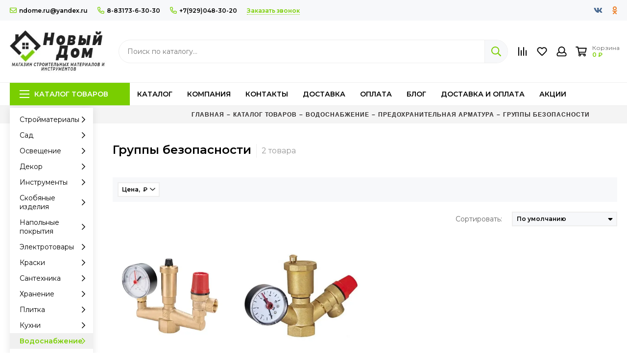

--- FILE ---
content_type: text/html; charset=utf-8
request_url: https://ndome.ru/collection/katalog-65ae73
body_size: 57844
content:
<!doctype html><html lang="ru"><head><link media='print' onload='this.media="all"' rel='stylesheet' type='text/css' href='/served_assets/public/jquery.modal-0c2631717f4ce8fa97b5d04757d294c2bf695df1d558678306d782f4bf7b4773.css'><meta data-config="{&quot;collection_products_count&quot;:2}" name="page-config" content="" /><meta data-config="{&quot;money_with_currency_format&quot;:{&quot;delimiter&quot;:&quot; &quot;,&quot;separator&quot;:&quot;.&quot;,&quot;format&quot;:&quot;%n %u&quot;,&quot;unit&quot;:&quot;₽&quot;,&quot;show_price_without_cents&quot;:1},&quot;currency_code&quot;:&quot;RUR&quot;,&quot;currency_iso_code&quot;:&quot;RUB&quot;,&quot;default_currency&quot;:{&quot;title&quot;:&quot;Российский рубль&quot;,&quot;code&quot;:&quot;RUR&quot;,&quot;rate&quot;:1.0,&quot;format_string&quot;:&quot;%n %u&quot;,&quot;unit&quot;:&quot;₽&quot;,&quot;price_separator&quot;:&quot;&quot;,&quot;is_default&quot;:true,&quot;price_delimiter&quot;:&quot;&quot;,&quot;show_price_with_delimiter&quot;:true,&quot;show_price_without_cents&quot;:true},&quot;facebook&quot;:{&quot;pixelActive&quot;:false,&quot;currency_code&quot;:&quot;RUB&quot;,&quot;use_variants&quot;:null},&quot;vk&quot;:{&quot;pixel_active&quot;:null,&quot;price_list_id&quot;:null},&quot;new_ya_metrika&quot;:true,&quot;ecommerce_data_container&quot;:&quot;dataLayer&quot;,&quot;common_js_version&quot;:null,&quot;vue_ui_version&quot;:null,&quot;feedback_captcha_enabled&quot;:null,&quot;account_id&quot;:845079,&quot;hide_items_out_of_stock&quot;:false,&quot;forbid_order_over_existing&quot;:true,&quot;minimum_items_price&quot;:null,&quot;enable_comparison&quot;:true,&quot;locale&quot;:&quot;ru&quot;,&quot;client_group&quot;:null,&quot;consent_to_personal_data&quot;:{&quot;active&quot;:false,&quot;obligatory&quot;:true,&quot;description&quot;:&quot;Настоящим подтверждаю, что я ознакомлен и согласен с условиями \u003ca href=&#39;/page/oferta&#39; target=&#39;blank&#39;\u003eоферты и политики конфиденциальности\u003c/a\u003e.&quot;},&quot;recaptcha_key&quot;:&quot;6LfXhUEmAAAAAOGNQm5_a2Ach-HWlFKD3Sq7vfFj&quot;,&quot;recaptcha_key_v3&quot;:&quot;6LcZi0EmAAAAAPNov8uGBKSHCvBArp9oO15qAhXa&quot;,&quot;yandex_captcha_key&quot;:&quot;ysc1_ec1ApqrRlTZTXotpTnO8PmXe2ISPHxsd9MO3y0rye822b9d2&quot;,&quot;checkout_float_order_content_block&quot;:false,&quot;available_products_characteristics_ids&quot;:null,&quot;sber_id_app_id&quot;:&quot;5b5a3c11-72e5-4871-8649-4cdbab3ba9a4&quot;,&quot;theme_generation&quot;:2,&quot;quick_checkout_captcha_enabled&quot;:false,&quot;max_order_lines_count&quot;:500,&quot;sber_bnpl_min_amount&quot;:1000,&quot;sber_bnpl_max_amount&quot;:150000,&quot;counter_settings&quot;:{&quot;data_layer_name&quot;:&quot;dataLayer&quot;,&quot;new_counters_setup&quot;:false,&quot;add_to_cart_event&quot;:true,&quot;remove_from_cart_event&quot;:true,&quot;add_to_wishlist_event&quot;:true},&quot;site_setting&quot;:{&quot;show_cart_button&quot;:true,&quot;show_service_button&quot;:false,&quot;show_marketplace_button&quot;:false,&quot;show_quick_checkout_button&quot;:true},&quot;warehouses&quot;:[],&quot;captcha_type&quot;:&quot;google&quot;,&quot;human_readable_urls&quot;:false}" name="shop-config" content="" /><meta name='js-evnvironment' content='production' /><meta name='default-locale' content='ru' /><meta name='insales-redefined-api-methods' content="[]" /><script type="text/javascript" src="https://static.insales-cdn.com/assets/static-versioned/v3.72/static/libs/lodash/4.17.21/lodash.min.js"></script>
<!--InsalesCounter -->
<script type="text/javascript">
(function() {
  if (typeof window.__insalesCounterId !== 'undefined') {
    return;
  }

  try {
    Object.defineProperty(window, '__insalesCounterId', {
      value: 845079,
      writable: true,
      configurable: true
    });
  } catch (e) {
    console.error('InsalesCounter: Failed to define property, using fallback:', e);
    window.__insalesCounterId = 845079;
  }

  if (typeof window.__insalesCounterId === 'undefined') {
    console.error('InsalesCounter: Failed to set counter ID');
    return;
  }

  let script = document.createElement('script');
  script.async = true;
  script.src = '/javascripts/insales_counter.js?7';
  let firstScript = document.getElementsByTagName('script')[0];
  firstScript.parentNode.insertBefore(script, firstScript);
})();
</script>
<!-- /InsalesCounter -->
    <script type="text/javascript">
      (function() {
          (function() { var d=document; var s = d.createElement('script');
  s.type = 'text/javascript'; s.async = true;
  s.src = '//code.jivo.ru/widget/0jX7Anc9zz'; d.head.appendChild(s); })();

      })();
    </script>
<meta charset="utf-8"><meta http-equiv="X-UA-Compatible" content="IE=edge,chrome=1"><meta name="viewport" content="width=device-width, initial-scale=1, maximum-scale=1"><meta name="robots" content="index, follow"><title>Группы безопасности в магазине Новый дом – купить по низким ценам</title><meta name="description" content="В магазине Новый дом Группы безопасности и другие товары представлены в широком ассортименте, причем купить их можно по привлекательным ценам в нашем магазине. Все товары, которые мы предлагаем, выпускаются надежными производителями. Группы безопасности и прочие товары доступны для выбора по таким критериям, как вид и назначение. Подберите нужный товар и купите его в магазине Новый дом"><meta property="og:type" content="website"><link rel="canonical" href="https://ndome.ru/collection/katalog-65ae73"><meta property="og:url" content="https://ndome.ru/collection/katalog-65ae73"><meta property="og:title" content="Группы безопасности"><meta property="og:description" content=""><meta property="og:image" content="/images/no_image_original.jpg"><link href="https://static.insales-cdn.com/assets/1/1804/1738508/1737098351/favicon.png" rel="shortcut icon" type="image/png" sizes="16x16"><style>.site-loader{position:fixed;z-index:99999999;left:0;top:0;width:100%;height:100%;background:#fff;color:#79ce00}.layout--loading{width:100%;height:100%;overflow:scroll;overflow-x:hidden;padding:0;margin:0}.lds-ellipsis{position:absolute;width:64px;height:64px;top:50%;left:50%;transform:translate(-50%,-50%)}.lds-ellipsis div{position:absolute;top:27px;width:11px;height:11px;border-radius:50%;background:currentColor;animation-timing-function:cubic-bezier(0,1,1,0)}.lds-ellipsis div:nth-child(1){left:6px;animation:lds-ellipsis1 0.6s infinite}.lds-ellipsis div:nth-child(2){left:6px;animation:lds-ellipsis2 0.6s infinite}.lds-ellipsis div:nth-child(3){left:26px;animation:lds-ellipsis2 0.6s infinite}.lds-ellipsis div:nth-child(4){left:45px;animation:lds-ellipsis3 0.6s infinite}@keyframes lds-ellipsis1{0%{transform:scale(0)}100%{transform:scale(1)}}@keyframes lds-ellipsis3{0%{transform:scale(1)}100%{transform:scale(0)}}@keyframes lds-ellipsis2{0%{transform:translate(0,0)}100%{transform:translate(19px,0)}}@media(max-width:1199px){.layout-page{width:100vw;overflow-x:hidden}}</style><meta name="theme-color" content="#79ce00"><meta name="format-detection" content="telephone=no"><meta name="cmsmagazine" content="325a8bc2477444d381d10a2ed1775a4d"><link rel="alternate" type="application/atom+xml" title="Блог — Строительный магазин Новый Дом" href="https://ndome.ru/blogs/blog.atom"><link rel="alternate" type="application/atom+xml" title="Акции — Строительный магазин Новый Дом" href="https://ndome.ru/blogs/aktsii.atom">  <meta name="yandex-verification" content="fe8bebaece5b1f90" />  <!-- Yandex.Metrika counter --><script type="text/javascript" >   (function(m,e,t,r,i,k,a){m[i]=m[i]||function(){(m[i].a=m[i].a||[]).push(arguments)};   m[i].l=1*new Date();   for (var j = 0; j < document.scripts.length; j++) {if (document.scripts[j].src === r) { return; }}   k=e.createElement(t),a=e.getElementsByTagName(t)[0],k.async=1,k.src=r,a.parentNode.insertBefore(k,a)})   (window, document, "script", "https://mc.yandex.ru/metrika/tag.js", "ym");   ym(98365067, "init", {        clickmap:true,        trackLinks:true,        accurateTrackBounce:true,        webvisor:true   });</script><noscript><div><img src="https://mc.yandex.ru/watch/98365067" style="position:absolute; left:-9999px;" alt="" /></div></noscript><!-- /Yandex.Metrika counter -->  <!-- Google tag (gtag.js) --><script async src="https://www.googletagmanager.com/gtag/js?id=G-1K2R5H0P87"></script><script>  window.dataLayer = window.dataLayer || [];  function gtag(){dataLayer.push(arguments);}  gtag('js', new Date());  gtag('config', 'G-1K2R5H0P87');</script><script src="//code.jivo.ru/widget/HBukN7twT1" async></script></head><body id="body" class="layout layout--loading layout--full"><div class="js-site-loader site-loader"><div class="lds-ellipsis"><div></div><div></div><div></div><div></div></div></div><div class="layout-page"><div class="insales-section insales-section-header"><header><!--noindex--><div class="header-panel d-none d-lg-block"><div class="container"><div class="row align-items-center"><div class="col-auto"><div class="contacts contacts--header"><ul class="contacts-items list-unstyled"><li class="contacts-item"><a href="mailto:ndome.ru@yandex.ru"><span class="far fa-envelope"></span>ndome.ru@yandex.ru</a></li><li class="contacts-item"><a href="tel:8-83173-6-30-30"><span class="far fa-phone" data-fa-transform="flip-h"></span>8-83173-6-30-30</a></li><li class="contacts-item"><a href="tel:+7(929)048-30-20"><span class="far fa-phone" data-fa-transform="flip-h"></span>+7(929)048-30-20</a></li><li class="contacts-item"><span class="contacts-item-callback js-messages" data-target="callback" data-type="form">Заказать звонок</span></li></ul></div></div><div class="col text-right"><div class="social social--header"><ul class="social-items list-unstyled"><li class="social-item social-item--vk"><a href="https://vk.com/noviydom_vacha" rel="noopener noreferrer nofollow" target="_blank"><span class="fab fa-vk"></span></a></li><li class="social-item social-item--odnoklassniki"><a href="https://ok.ru/group/60232862859432" rel="noopener noreferrer nofollow" target="_blank"><span class="fab fa-odnoklassniki"></span></a></li></ul></div></div></div></div></div><!--/noindex--><!--noindex--><div class="header-main"><div class="container"><div class="row align-items-center"><div class="col-12 col-sm col-md col-lg-auto text-center text-lg-left"><a href="https://ndome.ru" class="logo"><img src="https://static.insales-cdn.com/assets/1/1804/1738508/1737098351/logo.png" alt="Строительный магазин Новый Дом" class="img-fluid"></a></div><div class="col d-none d-lg-block"><div class="search search--header"><form action="/search" method="get" class="search-form" role="search"><input type="search" name="q" class="search-input js-search-input" placeholder="Поиск по каталогу…" autocomplete="off" required><button type="submit" class="search-button"><span class="far fa-search"></span></button><span class="search-voice-trigger"><span class="fas fa-microphone"></span></span><div class="search-results js-search-results"></div></form></div></div><div class="col-12 col-lg-auto"><div class="user_icons user_icons-main js-clone" data-clone-target="js-user_icons-clone"><ul class="user_icons-items list-unstyled d-flex d-lg-block"><li class="user_icons-item user_icons-item-menu d-inline-block d-lg-none js-user_icons-item"><button class="user_icons-icon user_icons-icon-menu js-user_icons-icon-menu"><span class="far fa-bars"></span></button><div class="user_icons-popup"><div class="popup js-popup-menu overflow-hidden"><div class="popup-scroll js-popup-scroll"><div class="popup-title">Меню<button class="button button--empty button--icon popup-close js-popup-close"><span class="far fa-times fa-lg"></span></button></div><div class="popup-content popup-content-menu popup-content-search"><div class="search search--popup"><form action="/search" method="get" class="search-form" role="search"><input type="search" name="q" class="search-input" placeholder="Поиск по каталогу…" autocomplete="off" required><span class="search-voice-trigger"><span class="fas fa-microphone"></span></span><button type="submit" class="search-button"><span class="far fa-search"></span></button></form></div></div><ul class="popup-content popup-content-menu js-popup-content-menu"></ul><ul class="popup-content popup-content-menu popup-content-links list-unstyled"><li class="popup-content-link"><a href="https://ndome.ru/collection/all">Каталог</a></li><li class="popup-content-link"><a href="/page/about-us">Компания</a></li><li class="popup-content-link"><a href="/page/contacts">Контакты</a></li><li class="popup-content-link"><a href="/page/delivery">Доставка</a></li><li class="popup-content-link"><a href="/page/payment">Оплата</a></li><li class="popup-content-link"><a href="/blogs/blog">Блог</a></li><li class="popup-content-link"><a href="/page/delivery">Доставка и оплата</a></li><li class="popup-content-link"><a href="/blogs/aktsii">Акции</a></li></ul><div class="popup-content popup-content-contacts"><div class="row no-gutters popup-content-contacts-item"><div class="col-auto"><span class="far fa-phone fa-fw" data-fa-transform="flip-h"></span></div><div class="col"><a href="tel:8-83173-6-30-30">8-83173-6-30-30</a></div></div><div class="row no-gutters popup-content-contacts-item"><div class="col-auto"><span class="far fa-phone fa-fw" data-fa-transform="flip-h"></span></div><div class="col"><a href="tel:+7(929)048-30-20">+7(929)048-30-20</a></div></div><div class="row no-gutters popup-content-contacts-item"><div class="col-auto"><span class="far fa-envelope fa-fw"></span></div><div class="col"><a href="mailto:ndome.ru@yandex.ru">ndome.ru@yandex.ru</a></div></div><div class="row no-gutters popup-content-contacts-item"><div class="col-auto"><span class="far fa-map-marker fa-fw"></span></div><div class="col"><p data-itemscope="" data-itemtype="http://schema.org/PostalAddress" data-itemprop="address">606150, Нижегородская область, рп Вача, ул.Ленина 7Б</p></div></div><div class="row no-gutters popup-content-contacts-item"><div class="col-auto"><span class="far fa-clock fa-fw"></span></div><div class="col"><p>Пн-Пт.:8:00-18:00</p><p>Сб-Вс.: 8:00-15:00</p></div></div></div></div></div><div class="popup-shade js-popup-close"></div></div></li>                                                               <li class="user_icons-item js-user_icons-item d-inline-block d-lg-none"><a href="/search" class="user_icons-icon js-user_icons-icon-search"><span class="far fa-search fa-fw"></span> </a><div class="user_icons-popup"><div class="popup"><div class="popup-title">Поиск<button class="button button--empty button--icon popup-close js-popup-close"><span class="far fa-times fa-lg"></span></button></div><div class="popup-content popup-content-menu popup-content-search"><div class="search search--popup"><form action="/search" method="get" class="search-form" role="search"><input type="search" name="q" class="search-input" placeholder="Поиск по каталогу…" autocomplete="off" required><span class="search-voice-trigger"><span class="fas fa-microphone"></span></span><button type="submit" class="search-button"><span class="far fa-search"></span></button></form></div></div></div><div class="popup-shade js-popup-close"></div></div></li>                                                            <li class="user_icons-item js-user_icons-item"><a href="/compares" class="user_icons-icon js-user_icons-icon-compares"><span class="far fa-align-right fa-fw" data-fa-transform="rotate-90"></span><span class="bage bage-compares js-bage-compares"></span></a><div class="user_icons-popup"><div class="popup"><div class="popup-title">Сравнение товаров<button class="button button--empty button--icon popup-close js-popup-close"><span class="far fa-times fa-lg"></span></button></div><div class="js-popup-compares"></div></div><div class="popup-shade js-popup-close"></div></div></li><li class="user_icons-item js-user_icons-item"><a href="/page/favorites" class="user_icons-icon js-user_icons-icon-favorites"><span class="far fa-heart fa-fw"></span><span class="bage bage-favorites js-bage-favorites"></span></a><div class="user_icons-popup"><div class="popup"><div class="popup-title">Избранное<button class="button button--empty button--icon popup-close js-popup-close"><span class="far fa-times fa-lg"></span></button></div><div class="js-popup-favorites"></div></div><div class="popup-shade js-popup-close"></div></div></li><li class="user_icons-item js-user_icons-item nav-hide"><a href="/client_account/login" class="user_icons-icon"><span class="far fa-user fa-fw"></span></a><div class="user_icons-popup"><div class="popup popup-client_new"><div class="popup-title">Личный кабинет<button class="button button--empty button--icon popup-close js-popup-close"><span class="far fa-times fa-lg"></span></button></div><div class="popup--empty text-center"><span class="far fa-user fa-3x"></span><div class="dropdown_products-action"><div class="row"><div class="col-12 col-lg-6"><a href="/client_account/login" class="button button--primary button--block button--small">Авторизация</a></div><div class="col-12 col-lg-6"><a href="/client_account/contacts/new" class="button button--secondary button--block button--small">Регистрация</a></div></div></div></div></div><div class="popup-shade js-popup-close"></div></div></li><li class="user_icons-item js-user_icons-item"><a href="/cart_items" class="user_icons-icon js-user_icons-icon-cart"><span class="row align-items-center no-gutters"><span class="col-auto"><span class="far fa-shopping-cart fa-fw"></span><span class="bage bage-cart js-bage-cart"></span></span><span class="header-cart col-auto"><span class="header-cart-title">Корзина</span><span class="header-cart-total js-header-cart-total">&hellip;</span></span></span></a><div class="user_icons-popup"><div class="popup"><div class="popup-title">Корзина<button class="button button--empty button--icon popup-close js-popup-close"><span class="far fa-times fa-lg"></span></button></div><div class="js-popup-cart"></div></div><div class="popup-shade js-popup-close"></div></div></li></ul></div></div></div></div></div><!--/noindex--><div class="d-none d-lg-block"><div class="header-menu js-header-menu"><div class="container"><div class="row"><div class="col"><nav class="nav nav--sidebar nav--collection"><ul class="nav-items list-unstyled js-nav-items is-overflow"><li class="nav-item nav-item--collections js-nav-item"><a href="/collection/all" class="hamburger-trigger js-nav-collections-trigger" data-target="hamburger"><span class="hamburger hamburger--arrow-down"><span></span><span></span><span></span></span>Каталог товаров</a></li><li class="nav-item js-nav-item"><a href="https://ndome.ru/collection/all">Каталог</a></li><li class="nav-item js-nav-item"><a href="/page/about-us">Компания</a></li><li class="nav-item js-nav-item"><a href="/page/contacts">Контакты</a></li><li class="nav-item js-nav-item"><a href="/page/delivery">Доставка</a></li><li class="nav-item js-nav-item"><a href="/page/payment">Оплата</a></li><li class="nav-item js-nav-item"><a href="/blogs/blog">Блог</a></li><li class="nav-item js-nav-item"><a href="/page/delivery">Доставка и оплата</a></li><li class="nav-item js-nav-item"><a href="/blogs/aktsii">Акции</a></li><li class="nav-item nav-item--dropdown js-nav-item--dropdown d-none"><span class="far fa-ellipsis-h fa-lg"></span><div class="user_icons-popup"><div class="popup"><ul class="list-unstyled js-popup-nav"></ul></div></div></li></ul></nav></div><div class="col col-auto align-self-center"><div class="user_icons user_icons-clone js-user_icons-clone"></div></div></div></div></div></div></header></div><div class="insales-section insales-section-breadcrumb"><div class="breadcrumbs"><div class="container"><div class="row"><div class="col-12 col-lg-9 offset-lg-3">                                    <ul class="breadcrumb list-unstyled" itemscope itemtype="http://schema.org/BreadcrumbList"><li class="breadcrumb-item product-bctitle" itemprop="itemListElement" itemscope itemtype="http://schema.org/ListItem"><a class="breadcrumb-link" href="https://ndome.ru" itemprop="item"><span itemprop="name">Главная</span><meta itemprop="position" content="0"></a></li><li class="breadcrumb-item product-bctitle" itemprop="itemListElement" itemscope itemtype="http://schema.org/ListItem"><a class="breadcrumb-link" href="/collection/all" itemprop="item"><span itemprop="name">Каталог товаров</span><meta itemprop="position" content="1"></a></li><li class="breadcrumb-item product-bctitle" itemprop="itemListElement" itemscope itemtype="http://schema.org/ListItem"><a class="breadcrumb-link" href="/collection/vodosnabzhenie" itemprop="item"><span itemprop="name">Водоснабжение</span><meta itemprop="position" content="2"></a></li><li class="breadcrumb-item product-bctitle" itemprop="itemListElement" itemscope itemtype="http://schema.org/ListItem"><a class="breadcrumb-link" href="/collection/katalog-2aaf81" itemprop="item"><span itemprop="name">Предохранительная арматура</span><meta itemprop="position" content="3"></a></li><li class="breadcrumb-item product-bctitle" itemprop="itemListElement" itemscope itemtype="http://schema.org/ListItem"><a class="breadcrumb-link" href="/collection/katalog-65ae73" itemprop="item"><span itemprop="name">Группы безопасности</span><meta itemprop="position" content="4"></a></li></ul></div></div></div></div></div><div class="container container--nav_layout_sidebar container--nav_layout_sidebar--collection"><div class="row"><div class="col-12 col-lg-3 col-xl-2"><div class="d-none d-lg-block"><nav class="nav-collections nav-collections--sidebar js-nav-collections js-nav-collections-trigger js-clone" data-target="dorpdown" data-clone-target="js-nav-sidebar-clone"><ul class="list-unstyled"><li data-collection-id="15413802"><a href="/collection/stroymaterialy" class="nav-collections-toggle js-nav-collections-toggle nav-collections-toggle--next" data-type="next" data-target="15413802">Стройматериалы<span class="nav-arrow-toggle js-nav-arrow-toggle"><span class="far fa-chevron-right"></span></span></a><ul class="list-unstyled"><li class="nav-collections-back d-block d-lg-none"><a href="/collection/stroymaterialy" class="nav-collections-toggle js-nav-collections-toggle nav-collections-toggle--back" data-type="back" data-target="15413802"><span class="nav-arrow-toggle"><span class="far fa-chevron-left"></span></span>Назад</a></li><li class="nav-collections-title d-block d-lg-none"><a href="/collection/stroymaterialy">Стройматериалы</a></li><li data-collection-id="14310584"><a href="/collection/suhie-smesi-i-gruntovki" class="nav-collections-toggle js-nav-collections-toggle nav-collections-toggle--next" data-type="next" data-target="14310584">Сухие смеси и грунтовки<span class="nav-arrow-toggle js-nav-arrow-toggle"><span class="far fa-chevron-right"></span></span></a><ul class="list-unstyled"><li class="nav-collections-back d-block d-lg-none"><a href="/collection/suhie-smesi-i-gruntovki" class="nav-collections-toggle js-nav-collections-toggle nav-collections-toggle--back" data-type="back" data-target="14310584"><span class="nav-arrow-toggle"><span class="far fa-chevron-left"></span></span>Назад</a></li><li class="nav-collections-title d-block d-lg-none"><a href="/collection/suhie-smesi-i-gruntovki">Сухие смеси и грунтовки</a></li><li data-collection-id="14512964"><a href="/collection/shtukaturka">Штукатурки</a></li><li data-collection-id="14512971"><a href="/collection/shpatlevka">Шпаклевки</a></li><li data-collection-id="24355412"><a href="/collection/shtukaturnye-setki">Штукатурные сетки</a></li><li data-collection-id="15412172"><a href="/collection/gruntovka">Грунтовка</a></li><li data-collection-id="14512974"><a href="/collection/nalivnoy-pol">Смеси для пола</a></li><li data-collection-id="24355475"><a href="/collection/klei-dlya-plitkikamnya-i-izolyatsii">Клеи для плитки,камня и изоляции</a></li><li data-collection-id="14512973"><a href="/collection/smes">Монтажные и кладочные смеси</a></li><li data-collection-id="14512972"><a href="/collection/tsement">Цемент и сыпучие материалы</a></li><li data-collection-id="24355543"><a href="/collection/peskobeton">Пескобетон</a></li><li data-collection-id="24355548"><a href="/collection/dobavki-dlya-stroitelnyh-rastvorov">Добавки для строительных растворов</a></li></ul></li><li data-collection-id="20647598"><a href="/collection/izolyacionnye-materialy" class="nav-collections-toggle js-nav-collections-toggle nav-collections-toggle--next" data-type="next" data-target="20647598">Изоляционные материалы<span class="nav-arrow-toggle js-nav-arrow-toggle"><span class="far fa-chevron-right"></span></span></a><ul class="list-unstyled"><li class="nav-collections-back d-block d-lg-none"><a href="/collection/izolyacionnye-materialy" class="nav-collections-toggle js-nav-collections-toggle nav-collections-toggle--back" data-type="back" data-target="20647598"><span class="nav-arrow-toggle"><span class="far fa-chevron-left"></span></span>Назад</a></li><li class="nav-collections-title d-block d-lg-none"><a href="/collection/izolyacionnye-materialy">Изоляционные материалы</a></li><li data-collection-id="20648301"><a href="/collection/teploizolyatsiya">Теплоизоляция</a></li><li data-collection-id="20648028"><a href="/collection/shumoizolyaciya">Шумоизоляция</a></li><li data-collection-id="20648381"><a href="/collection/gidroizolyatsiya">Гидроизоляция</a></li><li data-collection-id="20648401"><a href="/collection/paroizolyatsiya">Пароизоляция</a></li></ul></li><li data-collection-id="20648988"><a href="/collection/listovye-materialy" class="nav-collections-toggle js-nav-collections-toggle nav-collections-toggle--next" data-type="next" data-target="20648988">Листовые материалы<span class="nav-arrow-toggle js-nav-arrow-toggle"><span class="far fa-chevron-right"></span></span></a><ul class="list-unstyled"><li class="nav-collections-back d-block d-lg-none"><a href="/collection/listovye-materialy" class="nav-collections-toggle js-nav-collections-toggle nav-collections-toggle--back" data-type="back" data-target="20648988"><span class="nav-arrow-toggle"><span class="far fa-chevron-left"></span></span>Назад</a></li><li class="nav-collections-title d-block d-lg-none"><a href="/collection/listovye-materialy">Листовые материалы</a></li><li data-collection-id="20649112"><a href="/collection/gipsokarton">Гипсокартон</a></li><li data-collection-id="20649205"><a href="/collection/profil-dlya-gipsokartona-i-aksessuary-dlya-montazha">Профиль для гипсокартона и аксессуары для монтажа</a></li><li data-collection-id="20649278"><a href="/collection/gipsovoloknistye-listy">Гипсоволокнистые листы</a></li><li data-collection-id="20649283"><a href="/collection/tsementno-struzhechnye-plity">Цементно-стружечные плиты</a></li><li data-collection-id="20649286"><a href="/collection/uplotnitelnaya-lenta-i-serpyanka-dlya-gipsokartona">Уплотнительная лента и серпянка для гипсокартона</a></li><li data-collection-id="20649289"><a href="/collection/akvapaneli">Аквапанели</a></li><li data-collection-id="24355843"><a href="/collection/steklomagnievye-listy">Стекломагниевые листы</a></li><li data-collection-id="20649292"><a href="/collection/fibrotsementnye-plity">Фиброцементные плиты</a></li></ul></li><li data-collection-id="14310495"><a href="/collection/krovlya" class="nav-collections-toggle js-nav-collections-toggle nav-collections-toggle--next" data-type="next" data-target="14310495">Кровля<span class="nav-arrow-toggle js-nav-arrow-toggle"><span class="far fa-chevron-right"></span></span></a><ul class="list-unstyled"><li class="nav-collections-back d-block d-lg-none"><a href="/collection/krovlya" class="nav-collections-toggle js-nav-collections-toggle nav-collections-toggle--back" data-type="back" data-target="14310495"><span class="nav-arrow-toggle"><span class="far fa-chevron-left"></span></span>Назад</a></li><li class="nav-collections-title d-block d-lg-none"><a href="/collection/krovlya">Кровля</a></li><li data-collection-id="14310533"><a href="/collection/sotovyy-polikarbonat">Поликарбонат</a></li><li data-collection-id="14393189"><a href="/collection/gibkaya-cherepitsa">Гибкая черепица</a></li><li data-collection-id="14393188"><a href="/collection/metallocherepitsa">Металлочерепица</a></li><li data-collection-id="14393187"><a href="/collection/profnastil">Профнастил</a></li><li data-collection-id="20650319"><a href="/collection/rulonnaya-krovlya">Рулонная кровля</a></li><li data-collection-id="14393186"><a href="/collection/volnistyy-list-ondulin">Волнистый лист (ондулин)</a></li><li data-collection-id="20651013"><a href="/collection/ventilyatsiya-dlya-krovli">Вентиляция для кровли</a></li><li data-collection-id="20651007"><a href="/collection/krovelnye-mastiki">Кровельные мастики</a></li><li data-collection-id="24355936"><a href="/collection/vodostoki">Водостоки</a></li><li data-collection-id="15966906"><a href="/collection/metallicheskie-dobory">Металлические доборы</a></li><li data-collection-id="15414235"><a href="/collection/snegozaderzhatel">Снегозадержатель</a></li></ul></li><li data-collection-id="24354885"><a href="/collection/sistemy-otvedeniya-vody-s-uchastka" class="nav-collections-toggle js-nav-collections-toggle nav-collections-toggle--next" data-type="next" data-target="24354885">Системы отведения воды с участка<span class="nav-arrow-toggle js-nav-arrow-toggle"><span class="far fa-chevron-right"></span></span></a><ul class="list-unstyled"><li class="nav-collections-back d-block d-lg-none"><a href="/collection/sistemy-otvedeniya-vody-s-uchastka" class="nav-collections-toggle js-nav-collections-toggle nav-collections-toggle--back" data-type="back" data-target="24354885"><span class="nav-arrow-toggle"><span class="far fa-chevron-left"></span></span>Назад</a></li><li class="nav-collections-title d-block d-lg-none"><a href="/collection/sistemy-otvedeniya-vody-s-uchastka">Системы отведения воды с участка</a></li><li data-collection-id="24356101"><a href="/collection/geomaterialy">Геоматериалы</a></li><li data-collection-id="24356103"><a href="/collection/livnevaya-kanalizatsiya">Ливневая канализация</a></li><li data-collection-id="24356105"><a href="/collection/sistema-zakrytogo-drenazha">Система закрытого дренажа</a></li></ul></li><li data-collection-id="24354797"><a href="/collection/naruzhnaya-kanalizatsiya" class="nav-collections-toggle js-nav-collections-toggle nav-collections-toggle--next" data-type="next" data-target="24354797">Наружная канализация<span class="nav-arrow-toggle js-nav-arrow-toggle"><span class="far fa-chevron-right"></span></span></a><ul class="list-unstyled"><li class="nav-collections-back d-block d-lg-none"><a href="/collection/naruzhnaya-kanalizatsiya" class="nav-collections-toggle js-nav-collections-toggle nav-collections-toggle--back" data-type="back" data-target="24354797"><span class="nav-arrow-toggle"><span class="far fa-chevron-left"></span></span>Назад</a></li><li class="nav-collections-title d-block d-lg-none"><a href="/collection/naruzhnaya-kanalizatsiya">Наружная канализация</a></li><li data-collection-id="24356122"><a href="/collection/septiki">Септики</a></li><li data-collection-id="24356134"><a href="/collection/truby-dlya-naruzhnoy-kanalizatsii">Трубы для наружной канализации</a></li><li data-collection-id="24356136"><a href="/collection/kolodtsy">Колодцы</a></li></ul></li><li data-collection-id="20651406"><a href="/collection/dorozhnye-pokrytiya" class="nav-collections-toggle js-nav-collections-toggle nav-collections-toggle--next" data-type="next" data-target="20651406">Дорожные покрытия<span class="nav-arrow-toggle js-nav-arrow-toggle"><span class="far fa-chevron-right"></span></span></a><ul class="list-unstyled"><li class="nav-collections-back d-block d-lg-none"><a href="/collection/dorozhnye-pokrytiya" class="nav-collections-toggle js-nav-collections-toggle nav-collections-toggle--back" data-type="back" data-target="20651406"><span class="nav-arrow-toggle"><span class="far fa-chevron-left"></span></span>Назад</a></li><li class="nav-collections-title d-block d-lg-none"><a href="/collection/dorozhnye-pokrytiya">Дорожные покрытия</a></li><li data-collection-id="20651408"><a href="/collection/trotuarnaya-plitka">Тротуарная плитка</a></li><li data-collection-id="20651419"><a href="/collection/myagkiy-asfalt">Мягкий асфальт</a></li></ul></li><li data-collection-id="20651017"><a href="/collection/oblitsovochnye-materialy" class="nav-collections-toggle js-nav-collections-toggle nav-collections-toggle--next" data-type="next" data-target="20651017">Фасадные материалы<span class="nav-arrow-toggle js-nav-arrow-toggle"><span class="far fa-chevron-right"></span></span></a><ul class="list-unstyled"><li class="nav-collections-back d-block d-lg-none"><a href="/collection/oblitsovochnye-materialy" class="nav-collections-toggle js-nav-collections-toggle nav-collections-toggle--back" data-type="back" data-target="20651017"><span class="nav-arrow-toggle"><span class="far fa-chevron-left"></span></span>Назад</a></li><li class="nav-collections-title d-block d-lg-none"><a href="/collection/oblitsovochnye-materialy">Фасадные материалы</a></li><li data-collection-id="14310500"><a href="/collection/sayding">Сайдинг</a></li><li data-collection-id="20651021"><a href="/collection/dekorativnyy-kamen">Декоративный камень</a></li><li data-collection-id="24357408"><a href="/collection/klinkernaya-plitka">Клинкерная плитка</a></li><li data-collection-id="15414549"><a href="/collection/sayding-panel">Фасадные панели</a></li><li data-collection-id="24357412"><a href="/collection/profnastil-fasadnyy">Профнастил фасадный</a></li><li data-collection-id="24357529"><a href="/collection/podsistema-na-profilyah-standers">Подсистема на профилях Standers</a></li><li data-collection-id="24357531"><a href="/collection/shtukaturnye-fasadnye-sftk">Штукатурные фасадные СФТК</a></li><li data-collection-id="15414501"><a href="/collection/sofit">Софит</a></li><li data-collection-id="20651036"><a href="/collection/ochistiteli-i-propitki-dlya-kamnya">Очистители и пропитки для камня</a></li></ul></li><li data-collection-id="20651438"><a href="/collection/podvesnye-potolki" class="nav-collections-toggle js-nav-collections-toggle nav-collections-toggle--next" data-type="next" data-target="20651438">Подвесные потолки<span class="nav-arrow-toggle js-nav-arrow-toggle"><span class="far fa-chevron-right"></span></span></a><ul class="list-unstyled"><li class="nav-collections-back d-block d-lg-none"><a href="/collection/podvesnye-potolki" class="nav-collections-toggle js-nav-collections-toggle nav-collections-toggle--back" data-type="back" data-target="20651438"><span class="nav-arrow-toggle"><span class="far fa-chevron-left"></span></span>Назад</a></li><li class="nav-collections-title d-block d-lg-none"><a href="/collection/podvesnye-potolki">Подвесные потолки</a></li><li data-collection-id="20651449"><a href="/collection/reechnye-potolki">Реечные потолки</a></li><li data-collection-id="20651651"><a href="/collection/potolochnye-plity">Потолочные плиты</a></li><li data-collection-id="20651742"><a href="/collection/grilyato">Грильято</a></li><li data-collection-id="20651768"><a href="/collection/komplektuyuschie-dlya-reechnyh-potolkov">Комплектующие для реечных потолков</a></li><li data-collection-id="20651758"><a href="/collection/profili-i-ugly-dlya-podvesnyh-potolkov">Профили и углы для подвесных потолков</a></li></ul></li><li data-collection-id="20651350"><a href="/collection/bloki-dlya-stroitelstva" class="nav-collections-toggle js-nav-collections-toggle nav-collections-toggle--next" data-type="next" data-target="20651350">Блоки для строительства<span class="nav-arrow-toggle js-nav-arrow-toggle"><span class="far fa-chevron-right"></span></span></a><ul class="list-unstyled"><li class="nav-collections-back d-block d-lg-none"><a href="/collection/bloki-dlya-stroitelstva" class="nav-collections-toggle js-nav-collections-toggle nav-collections-toggle--back" data-type="back" data-target="20651350"><span class="nav-arrow-toggle"><span class="far fa-chevron-left"></span></span>Назад</a></li><li class="nav-collections-title d-block d-lg-none"><a href="/collection/bloki-dlya-stroitelstva">Блоки для строительства</a></li><li data-collection-id="20651351"><a href="/collection/bloki-stroitelnye">Блоки строительные</a></li><li data-collection-id="20651353"><a href="/collection/kirpich-2">Кирпич</a></li><li data-collection-id="20651356"><a href="/collection/katalog-71d4df">Плиты пазогребневые</a></li><li data-collection-id="20651359"><a href="/collection/steklobloki">Стеклоблоки</a></li></ul></li><li data-collection-id="14310515"><a href="/collection/metalloprokat" class="nav-collections-toggle js-nav-collections-toggle nav-collections-toggle--next" data-type="next" data-target="14310515">Металлопрокат<span class="nav-arrow-toggle js-nav-arrow-toggle"><span class="far fa-chevron-right"></span></span></a><ul class="list-unstyled"><li class="nav-collections-back d-block d-lg-none"><a href="/collection/metalloprokat" class="nav-collections-toggle js-nav-collections-toggle nav-collections-toggle--back" data-type="back" data-target="14310515"><span class="nav-arrow-toggle"><span class="far fa-chevron-left"></span></span>Назад</a></li><li class="nav-collections-title d-block d-lg-none"><a href="/collection/metalloprokat">Металлопрокат</a></li><li data-collection-id="24358890"><a href="/collection/armaturaugolkitruby">Арматура,уголки,трубы</a></li><li data-collection-id="24358895"><a href="/collection/stroitelnye-setki">Строительные сетки</a></li><li data-collection-id="24358897"><a href="/collection/vintovye-svai">Винтовые сваи</a></li><li data-collection-id="14402316"><a href="/collection/list-metallicheskiy">Лист металлический</a></li></ul></li><li data-collection-id="24353131"><a href="/collection/stroitelnoe-oborudovanie" class="nav-collections-toggle js-nav-collections-toggle nav-collections-toggle--next" data-type="next" data-target="24353131">Строительное оборудование<span class="nav-arrow-toggle js-nav-arrow-toggle"><span class="far fa-chevron-right"></span></span></a><ul class="list-unstyled"><li class="nav-collections-back d-block d-lg-none"><a href="/collection/stroitelnoe-oborudovanie" class="nav-collections-toggle js-nav-collections-toggle nav-collections-toggle--back" data-type="back" data-target="24353131"><span class="nav-arrow-toggle"><span class="far fa-chevron-left"></span></span>Назад</a></li><li class="nav-collections-title d-block d-lg-none"><a href="/collection/stroitelnoe-oborudovanie">Строительное оборудование</a></li><li data-collection-id="24359658"><a href="/collection/opalubka">Опалубка</a></li><li data-collection-id="24359662"><a href="/collection/oborudovanie-dlya-raboty-s-armaturoy">Оборудование для работы с арматурой</a></li><li data-collection-id="24359665"><a href="/collection/oborudovanie-dlya-betonnyh-rabot">Оборудование для бетонных работ</a></li><li data-collection-id="24359675"><a href="/collection/pritsepy">Прицепы</a></li><li data-collection-id="24359684"><a href="/collection/tachki-stroitelnye">Тачки строительные</a></li><li data-collection-id="24359690"><a href="/collection/tovary-dlya-bezopastnosti-na-stroyke">Товары для безопастности на стройке</a></li></ul></li><li data-collection-id="24353133"><a href="/collection/oborudovanie-dlya-rabot-na-vysote" class="nav-collections-toggle js-nav-collections-toggle nav-collections-toggle--next" data-type="next" data-target="24353133">Оборудование для работ на высоте<span class="nav-arrow-toggle js-nav-arrow-toggle"><span class="far fa-chevron-right"></span></span></a><ul class="list-unstyled"><li class="nav-collections-back d-block d-lg-none"><a href="/collection/oborudovanie-dlya-rabot-na-vysote" class="nav-collections-toggle js-nav-collections-toggle nav-collections-toggle--back" data-type="back" data-target="24353133"><span class="nav-arrow-toggle"><span class="far fa-chevron-left"></span></span>Назад</a></li><li class="nav-collections-title d-block d-lg-none"><a href="/collection/oborudovanie-dlya-rabot-na-vysote">Оборудование для работ на высоте</a></li><li data-collection-id="24359789"><a href="/collection/lestnitsy-stroitelnyy">Лестницы строительный</a></li><li data-collection-id="24359791"><a href="/collection/vyshki-tury">Вышки туры</a></li><li data-collection-id="24359793"><a href="/collection/lesa-stroitelnye">Леса строительные</a></li><li data-collection-id="24359795"><a href="/collection/katalog-822ef1">Помосты</a></li></ul></li><li data-collection-id="24353136"><a href="/collection/pechi-i-kaminy" class="nav-collections-toggle js-nav-collections-toggle nav-collections-toggle--next" data-type="next" data-target="24353136">Печи и камины<span class="nav-arrow-toggle js-nav-arrow-toggle"><span class="far fa-chevron-right"></span></span></a><ul class="list-unstyled"><li class="nav-collections-back d-block d-lg-none"><a href="/collection/pechi-i-kaminy" class="nav-collections-toggle js-nav-collections-toggle nav-collections-toggle--back" data-type="back" data-target="24353136"><span class="nav-arrow-toggle"><span class="far fa-chevron-left"></span></span>Назад</a></li><li class="nav-collections-title d-block d-lg-none"><a href="/collection/pechi-i-kaminy">Печи и камины</a></li><li data-collection-id="24359824"><a href="/collection/kaminy-elektricheskie">Камины электрические</a></li><li data-collection-id="24359826"><a href="/collection/biokaminy">Биокамины</a></li><li data-collection-id="24359829"><a href="/collection/pechi-bannye">Печи банные</a></li><li data-collection-id="24359831"><a href="/collection/katalog-731db8">Печи камины</a></li><li data-collection-id="24359834"><a href="/collection/katalog-17786f">Печи отопительные</a></li><li data-collection-id="24359836"><a href="/collection/katalog-21459e">Плиты печные</a></li><li data-collection-id="24359837"><a href="/collection/katalog-331ff7">Топливо для печей и каминов</a></li><li data-collection-id="24359839"><a href="/collection/katalog-53f7af">Аксессуары для печей и каминов</a></li><li data-collection-id="24359841"><a href="/collection/katalog-d384d5">Средства для очистки печей,каминов и дымоходов</a></li><li data-collection-id="24359842"><a href="/collection/katalog-8dbcda">Защитные решетки и экраны каминные</a></li><li data-collection-id="24359844"><a href="/collection/truby-dlya-dymohodov">Трубы для дымоходов</a></li><li data-collection-id="24359846"><a href="/collection/komplektuyuschie-dlya-pechey-i-kaminov">Комплектующие для печей и каминов</a></li><li data-collection-id="24359848"><a href="/collection/teploizolyatsiya-pechey-i-kaminov">Теплоизоляция печей и каминов</a></li></ul></li><li data-collection-id="24353138"><a href="/collection/stroitelnye-rashodnye-materialy" class="nav-collections-toggle js-nav-collections-toggle nav-collections-toggle--next" data-type="next" data-target="24353138">Строительные расходные материалы<span class="nav-arrow-toggle js-nav-arrow-toggle"><span class="far fa-chevron-right"></span></span></a><ul class="list-unstyled"><li class="nav-collections-back d-block d-lg-none"><a href="/collection/stroitelnye-rashodnye-materialy" class="nav-collections-toggle js-nav-collections-toggle nav-collections-toggle--back" data-type="back" data-target="24353138"><span class="nav-arrow-toggle"><span class="far fa-chevron-left"></span></span>Назад</a></li><li class="nav-collections-title d-block d-lg-none"><a href="/collection/stroitelnye-rashodnye-materialy">Строительные расходные материалы</a></li><li data-collection-id="24359943"><a href="/collection/meshki-stroitelnye">Мешки строительные</a></li><li data-collection-id="24359945"><a href="/collection/plenki-stroitelnye">Пленки строительные</a></li><li data-collection-id="24359946"><a href="/collection/tenty-stroitelnye">Тенты строительные</a></li><li data-collection-id="24359948"><a href="/collection/katalog-df803e">Укрывные фасадные сетки</a></li><li data-collection-id="24359949"><a href="/collection/katalog-534f4c">Ветошь</a></li></ul></li></ul></li><li data-collection-id="24094783"><a href="/collection/sad" class="nav-collections-toggle js-nav-collections-toggle nav-collections-toggle--next" data-type="next" data-target="24094783">Сад<span class="nav-arrow-toggle js-nav-arrow-toggle"><span class="far fa-chevron-right"></span></span></a><ul class="list-unstyled"><li class="nav-collections-back d-block d-lg-none"><a href="/collection/sad" class="nav-collections-toggle js-nav-collections-toggle nav-collections-toggle--back" data-type="back" data-target="24094783"><span class="nav-arrow-toggle"><span class="far fa-chevron-left"></span></span>Назад</a></li><li class="nav-collections-title d-block d-lg-none"><a href="/collection/sad">Сад</a></li><li data-collection-id="24099097"><a href="/collection/novogodnie-ukrashenie" class="nav-collections-toggle js-nav-collections-toggle nav-collections-toggle--next" data-type="next" data-target="24099097">Новогодние украшение<span class="nav-arrow-toggle js-nav-arrow-toggle"><span class="far fa-chevron-right"></span></span></a><ul class="list-unstyled"><li class="nav-collections-back d-block d-lg-none"><a href="/collection/novogodnie-ukrashenie" class="nav-collections-toggle js-nav-collections-toggle nav-collections-toggle--back" data-type="back" data-target="24099097"><span class="nav-arrow-toggle"><span class="far fa-chevron-left"></span></span>Назад</a></li><li class="nav-collections-title d-block d-lg-none"><a href="/collection/novogodnie-ukrashenie">Новогодние украшение</a></li><li data-collection-id="24099876"><a href="/collection/iskustvennye-eli">Искуственные ели</a></li><li data-collection-id="24099992"><a href="/collection/elektricheskie-girlyandy">Электрические гирлянды</a></li><li data-collection-id="24100007"><a href="/collection/elochnye-igrushki">Елочные игрушки</a></li><li data-collection-id="24100014"><a href="/collection/svetodiodnye-figury">Светодиодные фигуры</a></li><li data-collection-id="24100023"><a href="/collection/novogodnie-myagkie-igrushki">Новогодние мягкие игрушки</a></li><li data-collection-id="24100044"><a href="/collection/novogodnie-venki">Новогодние венки</a></li><li data-collection-id="24100055"><a href="/collection/novogodnie-gerlyandy">Новогодние герлянды</a></li><li data-collection-id="24100084"><a href="/collection/novogodnyaya-mishura">Новогодняя мишура</a></li><li data-collection-id="24100140"><a href="/collection/novogodnie-busy">Новогодние бусы</a></li><li data-collection-id="24100154"><a href="/collection/novogodnie-svechi-i-podsvechniki">Новогодние свечи и подсвечники</a></li><li data-collection-id="24100226"><a href="/collection/novogodnie-suveniry">Новогодние сувениры</a></li><li data-collection-id="24100277"><a href="/collection/dekarativnye-fonari">Декаративные фонари</a></li><li data-collection-id="24100376"><a href="/collection/novogodnee-ukrashenie-interiera">Новогоднее украшение интерьера</a></li><li data-collection-id="24100390"><a href="/collection/hlopushki-i-bengalskie-ogni">Хлопушки и бенгальские огни</a></li><li data-collection-id="24100559"><a href="/collection/zhivye-esli">Живые если</a></li></ul></li><li data-collection-id="24099101"><a href="/collection/tovary-dlya-uborki-snega" class="nav-collections-toggle js-nav-collections-toggle nav-collections-toggle--next" data-type="next" data-target="24099101">Товары для уборки снега<span class="nav-arrow-toggle js-nav-arrow-toggle"><span class="far fa-chevron-right"></span></span></a><ul class="list-unstyled"><li class="nav-collections-back d-block d-lg-none"><a href="/collection/tovary-dlya-uborki-snega" class="nav-collections-toggle js-nav-collections-toggle nav-collections-toggle--back" data-type="back" data-target="24099101"><span class="nav-arrow-toggle"><span class="far fa-chevron-left"></span></span>Назад</a></li><li class="nav-collections-title d-block d-lg-none"><a href="/collection/tovary-dlya-uborki-snega">Товары для уборки снега</a></li><li data-collection-id="24111902"><a href="/collection/snegouborochnye-mashiny">Снегоуборочные машины</a></li><li data-collection-id="24114170"><a href="/collection/podmetalnye-mashiny">Подметальные машины</a></li><li data-collection-id="24114200"><a href="/collection/lopaty-dlya-uborki-snega">Лопаты для уборки снега</a></li><li data-collection-id="24114227"><a href="/collection/dvizhki-dlya-uborki-snega">Движки для уборки снега</a></li><li data-collection-id="24114297"><a href="/collection/ledoruby">Ледорубы</a></li><li data-collection-id="24114320"><a href="/collection/protivogololyodnyy-reagent">Противогололёдный реагент</a></li></ul></li><li data-collection-id="24099103"><a href="/collection/sadovaya-mebel" class="nav-collections-toggle js-nav-collections-toggle nav-collections-toggle--next" data-type="next" data-target="24099103">Садовая мебель<span class="nav-arrow-toggle js-nav-arrow-toggle"><span class="far fa-chevron-right"></span></span></a><ul class="list-unstyled"><li class="nav-collections-back d-block d-lg-none"><a href="/collection/sadovaya-mebel" class="nav-collections-toggle js-nav-collections-toggle nav-collections-toggle--back" data-type="back" data-target="24099103"><span class="nav-arrow-toggle"><span class="far fa-chevron-left"></span></span>Назад</a></li><li class="nav-collections-title d-block d-lg-none"><a href="/collection/sadovaya-mebel">Садовая мебель</a></li><li data-collection-id="24114461"><a href="/collection/nabory-sadovoy-mebeli">Наборы садовой мебели</a></li><li data-collection-id="24114493"><a href="/collection/stoly-dlya-dachi">Столы для дачи</a></li><li data-collection-id="24114521"><a href="/collection/kresla-dlya-dachi">Кресла для дачи</a></li><li data-collection-id="24114711"><a href="/collection/stulya-dlya-dachi">Стулья для дачи</a></li><li data-collection-id="24114731"><a href="/collection/skami-dlya-dachi">Скамьи для дачи</a></li><li data-collection-id="24115085"><a href="/collection/divany-dlya-dachi">Диваны для дачи</a></li><li data-collection-id="24115096"><a href="/collection/sadovye-yaschiki">Садовые ящики</a></li><li data-collection-id="24115129"><a href="/collection/sadovye-kacheli">Садовые качели</a></li><li data-collection-id="24115138"><a href="/collection/zonty-sadovye">Зонты садовые</a></li><li data-collection-id="24115148"><a href="/collection/shezlongi">Шезлонги</a></li><li data-collection-id="24115162"><a href="/collection/podushki-dlya-sadovoy-mebeli-i-kacheley">Подушки для садовой мебели и качелей</a></li><li data-collection-id="24115174"><a href="/collection/ukryvnye-chehly-dlya-sadovoy-mebeli">Укрывные чехлы для садовой мебели</a></li><li data-collection-id="24115181"><a href="/collection/kresla-podvesnye">Кресла подвесные</a></li><li data-collection-id="24115220"><a href="/collection/taburety-dlya-dachi">Табуреты для дачи</a></li><li data-collection-id="24115239"><a href="/collection/mebel-dlya-dachi-iz-rotanga">Мебель для дачи из ротанга</a></li><li data-collection-id="24115256"><a href="/collection/mebel-dlya-dachi-iz-dereva">Мебель для дачи из дерева</a></li><li data-collection-id="24115278"><a href="/collection/mebel-dlya-dachi-iz-metala">Мебель для дачи из метала</a></li><li data-collection-id="24115291"><a href="/collection/mebel-dlya-dachi-iz-plastika">Мебель для дачи из пластика</a></li><li data-collection-id="24115321"><a href="/collection/gamaki">Гамаки</a></li></ul></li><li data-collection-id="24099105"><a href="/collection/barbekyu-dlya-dachi" class="nav-collections-toggle js-nav-collections-toggle nav-collections-toggle--next" data-type="next" data-target="24099105">Барбекю для дачи<span class="nav-arrow-toggle js-nav-arrow-toggle"><span class="far fa-chevron-right"></span></span></a><ul class="list-unstyled"><li class="nav-collections-back d-block d-lg-none"><a href="/collection/barbekyu-dlya-dachi" class="nav-collections-toggle js-nav-collections-toggle nav-collections-toggle--back" data-type="back" data-target="24099105"><span class="nav-arrow-toggle"><span class="far fa-chevron-left"></span></span>Назад</a></li><li class="nav-collections-title d-block d-lg-none"><a href="/collection/barbekyu-dlya-dachi">Барбекю для дачи</a></li><li data-collection-id="24115375"><a href="/collection/mangaly">Мангалы</a></li><li data-collection-id="24115395"><a href="/collection/grili">Грили</a></li><li data-collection-id="24115405"><a href="/collection/gazovye-grili-i-plitki">Газовые грили и плитки</a></li><li data-collection-id="24115435"><a href="/collection/tandyra">Тандыра</a></li><li data-collection-id="24115444"><a href="/collection/koptilnik">Коптильник</a></li><li data-collection-id="24115456"><a href="/collection/kazany">Казаны</a></li><li data-collection-id="24115463"><a href="/collection/pechi-dlya-kazanov">Печи для казанов</a></li><li data-collection-id="24115478"><a href="/collection/chashi-dlya-kostra">Чаши для костра</a></li><li data-collection-id="24115483"><a href="/collection/toplivnye-brikety">Топливные брикеты</a></li><li data-collection-id="24115490"><a href="/collection/ugoldrova-i-sredstva-dlya-rozzhiga">Уголь,дрова и средства для розжига</a></li><li data-collection-id="24115501"><a href="/collection/shampury-i-reshetki-dlya-mangala">Шампуры и решетки для мангала</a></li><li data-collection-id="24115511"><a href="/collection/furnitura-i-prihvatki">Фурнитура и прихватки</a></li><li data-collection-id="24115517"><a href="/collection/schepa-dlya-kopcheniya">Щепа для копчения</a></li><li data-collection-id="24115522"><a href="/collection/sredstvo-dlya-chistki-mangalov">Средство для чистки мангалов</a></li></ul></li><li data-collection-id="24099145"><a href="/collection/sadovaya-tehnika" class="nav-collections-toggle js-nav-collections-toggle nav-collections-toggle--next" data-type="next" data-target="24099145">Садовая техника<span class="nav-arrow-toggle js-nav-arrow-toggle"><span class="far fa-chevron-right"></span></span></a><ul class="list-unstyled"><li class="nav-collections-back d-block d-lg-none"><a href="/collection/sadovaya-tehnika" class="nav-collections-toggle js-nav-collections-toggle nav-collections-toggle--back" data-type="back" data-target="24099145"><span class="nav-arrow-toggle"><span class="far fa-chevron-left"></span></span>Назад</a></li><li class="nav-collections-title d-block d-lg-none"><a href="/collection/sadovaya-tehnika">Садовая техника</a></li><li data-collection-id="24115538"><a href="/collection/akkumulyatornaya-sadovaya-tehnika">Аккумуляторная садовая техника</a></li><li data-collection-id="24115547"><a href="/collection/gazonokosilki-2">Газонокосилки</a></li><li data-collection-id="24115553"><a href="/collection/trimmery">Триммеры</a></li><li data-collection-id="31356611"><a href="/collection/trimmery-elektricheskie">Триммеры электрические</a></li><li data-collection-id="24115559"><a href="/collection/kultivatory-i-motobloki">Культиваторы и мотоблоки</a></li><li data-collection-id="24115568"><a href="/collection/tsepnye-pily">Цепные пилы</a></li><li data-collection-id="24115580"><a href="/collection/sadovye-izmelchiteli">Садовые измельчители</a></li><li data-collection-id="24115590"><a href="/collection/sadovye-pylesosy-i-vozduhoduvki">Садовые пылесосы и воздуходувки</a></li><li data-collection-id="24115604"><a href="/collection/kustorezy">Кусторезы</a></li><li data-collection-id="24115712"><a href="/collection/aeratory-i-skarifikatory-dlya-gazona">Аэраторы и скарификаторы для газона</a></li><li data-collection-id="24115734"><a href="/collection/benzobury">Бензобуры</a></li><li data-collection-id="24115742"><a href="/collection/drovokoly-elektricheskie">Дровоколы электрические</a></li><li data-collection-id="24115752"><a href="/collection/zernodrobilki-domashnie">Зернодробилки домашние</a></li></ul></li><li data-collection-id="24099160"><a href="/collection/sadovyy-inventar-2" class="nav-collections-toggle js-nav-collections-toggle nav-collections-toggle--next" data-type="next" data-target="24099160">Садовый инвентарь<span class="nav-arrow-toggle js-nav-arrow-toggle"><span class="far fa-chevron-right"></span></span></a><ul class="list-unstyled"><li class="nav-collections-back d-block d-lg-none"><a href="/collection/sadovyy-inventar-2" class="nav-collections-toggle js-nav-collections-toggle nav-collections-toggle--back" data-type="back" data-target="24099160"><span class="nav-arrow-toggle"><span class="far fa-chevron-left"></span></span>Назад</a></li><li class="nav-collections-title d-block d-lg-none"><a href="/collection/sadovyy-inventar-2">Садовый инвентарь</a></li><li data-collection-id="24115759"><a href="/collection/sekatory-sadovye">Секаторы садовые</a></li><li data-collection-id="24115800"><a href="/collection/tachki-sadovye">Тачки садовые</a></li><li data-collection-id="24116105"><a href="/collection/topory-3">Топоры</a></li><li data-collection-id="24116125"><a href="/collection/lopaty">Лопаты</a></li><li data-collection-id="24116150"><a href="/collection/pily-sadovye">Пилы садовые</a></li><li data-collection-id="24116159"><a href="/collection/grabli">Грабли</a></li><li data-collection-id="24116186"><a href="/collection/suchkorezy-sadovye">Сучкорезы садовые</a></li><li data-collection-id="24116453"><a href="/collection/kosy-i-serpy">Косы и серпы</a></li><li data-collection-id="24116695"><a href="/collection/kustorezy-sadovye">Кусторезы садовые</a></li><li data-collection-id="24116752"><a href="/collection/nozhnitsy-sadovye">Ножницы садовые</a></li><li data-collection-id="24116851"><a href="/collection/myotlyveniki-i-tovary-dlya-uborki">Мётлы,веники и товары для уборки</a></li><li data-collection-id="24116880"><a href="/collection/vily-i-aeratory-pochvy">Вилы и аэраторы почвы</a></li><li data-collection-id="24116892"><a href="/collection/tyapkimotygi-i-ploskorezy">Тяпки,мотыги и плоскорезы</a></li><li data-collection-id="24116904"><a href="/collection/korneudaliteli-sadovye">Корнеудалители садовые</a></li><li data-collection-id="24116915"><a href="/collection/nozhi-privivochnye">Ножи прививочные</a></li><li data-collection-id="24116939"><a href="/collection/tochilki-dlya-instrumentov">Точилки для инструментов</a></li><li data-collection-id="24116969"><a href="/collection/kolyosa-kamery-i-zapchasti-dlya-sadovyh-tachek">Колёса, камеры и запчасти для садовых тачек</a></li><li data-collection-id="24116982"><a href="/collection/cherenki-i-ruchki-dlya-instrumentov">Черенки и ручки для инструментов</a></li><li data-collection-id="24117028"><a href="/collection/termomentry-i-drugie-izmeritelnye-pribory">Термоментры и другие измерительные приборы</a></li><li data-collection-id="24117036"><a href="/collection/katki-dlya-gazona">Катки для газона</a></li></ul></li><li data-collection-id="24099162"><a href="/collection/nasosy-dlya-doma-i-dachi" class="nav-collections-toggle js-nav-collections-toggle nav-collections-toggle--next" data-type="next" data-target="24099162">Насосы для дома и дачи<span class="nav-arrow-toggle js-nav-arrow-toggle"><span class="far fa-chevron-right"></span></span></a><ul class="list-unstyled"><li class="nav-collections-back d-block d-lg-none"><a href="/collection/nasosy-dlya-doma-i-dachi" class="nav-collections-toggle js-nav-collections-toggle nav-collections-toggle--back" data-type="back" data-target="24099162"><span class="nav-arrow-toggle"><span class="far fa-chevron-left"></span></span>Назад</a></li><li class="nav-collections-title d-block d-lg-none"><a href="/collection/nasosy-dlya-doma-i-dachi">Насосы для дома и дачи</a></li><li data-collection-id="24120879"><a href="/collection/nasosy-drenazhnye">Насосы дренажные</a></li><li data-collection-id="24120893"><a href="/collection/nasosnye-stantsii-2">Насосные станции</a></li><li data-collection-id="24120898"><a href="/collection/nasosy-dlya-skvazhen">Насосы для скважен</a></li><li data-collection-id="24120905"><a href="/collection/nasosy-dlya-kolodtsa">Насосы для колодца</a></li><li data-collection-id="24120910"><a href="/collection/nasosy-poverhnostnye">Насосы поверхностные</a></li><li data-collection-id="24120919"><a href="/collection/nasosy-fekalnye">Насосы фекальные</a></li><li data-collection-id="24120924"><a href="/collection/nasosy-dlya-bochki">Насосы для бочки</a></li><li data-collection-id="24120930"><a href="/collection/motopompy">Мотопомпы</a></li><li data-collection-id="24120935"><a href="/collection/nasosy-vibratsionnye">Насосы вибрационные</a></li><li data-collection-id="24120941"><a href="/collection/nasosy-dlya-baseynov">Насосы для басейнов</a></li><li data-collection-id="24120958"><a href="/collection/nasosy-dlya-prudov-i-fontanov">Насосы для прудов и фонтанов</a></li><li data-collection-id="24120967"><a href="/collection/fitingi-dlya-nasosov-i-aksesuary">Фитинги для насосов и аксесуары</a></li><li data-collection-id="24120975"><a href="/collection/zabornye-shlangi">Заборные шланги</a></li></ul></li><li data-collection-id="24099164"><a href="/collection/katalog-02e285" class="nav-collections-toggle js-nav-collections-toggle nav-collections-toggle--next" data-type="next" data-target="24099164">Дачная сантехника<span class="nav-arrow-toggle js-nav-arrow-toggle"><span class="far fa-chevron-right"></span></span></a><ul class="list-unstyled"><li class="nav-collections-back d-block d-lg-none"><a href="/collection/katalog-02e285" class="nav-collections-toggle js-nav-collections-toggle nav-collections-toggle--back" data-type="back" data-target="24099164"><span class="nav-arrow-toggle"><span class="far fa-chevron-left"></span></span>Назад</a></li><li class="nav-collections-title d-block d-lg-none"><a href="/collection/katalog-02e285">Дачная сантехника</a></li><li data-collection-id="24120993"><a href="/collection/dachnye-tualety">Дачные туалеты</a></li><li data-collection-id="24121002"><a href="/collection/dachnye-dushi">Дачные души</a></li><li data-collection-id="24121082"><a href="/collection/baki-dlya-dusha">Баки для душа</a></li><li data-collection-id="24121090"><a href="/collection/komplektuyuschie-dlya-dachnoy-santehniki">Комплектующие для дачной сантехники</a></li><li data-collection-id="24121103"><a href="/collection/dachnye-bochki">Дачные бочки</a></li><li data-collection-id="24121115"><a href="/collection/umyvalniki-dachnye">Умывальники дачные</a></li><li data-collection-id="24121120"><a href="/collection/sredstvo-dlya-septikov-i-biotualetov">Средство для септиков и биотуалетов</a></li></ul></li><li data-collection-id="24099170"><a href="/collection/tovary-dlya-turizma-i-aktivnogo-otdyha" class="nav-collections-toggle js-nav-collections-toggle nav-collections-toggle--next" data-type="next" data-target="24099170">Товары для туризма и активного отдыха<span class="nav-arrow-toggle js-nav-arrow-toggle"><span class="far fa-chevron-right"></span></span></a><ul class="list-unstyled"><li class="nav-collections-back d-block d-lg-none"><a href="/collection/tovary-dlya-turizma-i-aktivnogo-otdyha" class="nav-collections-toggle js-nav-collections-toggle nav-collections-toggle--back" data-type="back" data-target="24099170"><span class="nav-arrow-toggle"><span class="far fa-chevron-left"></span></span>Назад</a></li><li class="nav-collections-title d-block d-lg-none"><a href="/collection/tovary-dlya-turizma-i-aktivnogo-otdyha">Товары для туризма и активного отдыха</a></li><li data-collection-id="24121129"><a href="/collection/naduvnye-matrasy">Надувные матрасы</a></li><li data-collection-id="24121135"><a href="/collection/termosumkii-akkumulyatory-holoda">Термосумкии аккумуляторы холода</a></li><li data-collection-id="24121142"><a href="/collection/pohodnaya-posuda">Походная посуда</a></li><li data-collection-id="24121147"><a href="/collection/skladnaya-mebel-dlya-piknika">Складная мебель для пикника</a></li><li data-collection-id="24121154"><a href="/collection/navesy-i-tenty-dlya-piknika">Навесы и тенты для пикника</a></li><li data-collection-id="24121157"><a href="/collection/kovriki-i-pledy-dlya-piknika">Коврики и пледы для пикника</a></li><li data-collection-id="24121163"><a href="/collection/mobilnye-mangaly-i-koptilni">Мобильные мангалы и коптильни</a></li><li data-collection-id="24121169"><a href="/collection/sredstva-ot-nasekomyh-dlya-otdyha-na-prirode">Средства от насекомых для отдыха на природе</a></li><li data-collection-id="24121177"><a href="/collection/turisticheskie-instrumenty-i-multikuly">Туристические инструменты и мультикулы</a></li><li data-collection-id="24121182"><a href="/collection/tovar-dlya-razvedeniya-kostra">Товар для разведения костра</a></li><li data-collection-id="24121193"><a href="/collection/fonari-i-svetilniki-dlya-kempinga">Фонари и светильники для кемпинга</a></li></ul></li><li data-collection-id="24099172"><a href="/collection/katalog-d3dbfc" class="nav-collections-toggle js-nav-collections-toggle nav-collections-toggle--next" data-type="next" data-target="24099172">Обустройство сада и огорода<span class="nav-arrow-toggle js-nav-arrow-toggle"><span class="far fa-chevron-right"></span></span></a><ul class="list-unstyled"><li class="nav-collections-back d-block d-lg-none"><a href="/collection/katalog-d3dbfc" class="nav-collections-toggle js-nav-collections-toggle nav-collections-toggle--back" data-type="back" data-target="24099172"><span class="nav-arrow-toggle"><span class="far fa-chevron-left"></span></span>Назад</a></li><li class="nav-collections-title d-block d-lg-none"><a href="/collection/katalog-d3dbfc">Обустройство сада и огорода</a></li><li data-collection-id="24121210"><a href="/collection/parniki-i-teplitsy">Парники и теплицы</a></li><li data-collection-id="24121221"><a href="/collection/kompostery">Компостеры</a></li><li data-collection-id="24121231"><a href="/collection/dachnye-tualety-i-dushi">Дачные туалеты и души</a></li><li data-collection-id="24121239"><a href="/collection/sadovye-dorozhki-i-pokrytiya">Садовые дорожки и покрытия</a></li><li data-collection-id="24121248"><a href="/collection/sadovye-svetilniki">Садовые светильники</a></li><li data-collection-id="24121256"><a href="/collection/komplektuyuschie-dlya-teplits-i-parnikov">Комплектующие для теплиц и парников</a></li><li data-collection-id="24121260"><a href="/collection/tablichki-dlya-sada">Таблички для сада</a></li><li data-collection-id="24121268"><a href="/collection/zatenyayuschie-setki">Затеняющие сетки</a></li></ul></li><li data-collection-id="24099182"><a href="/collection/zaschita-pri-rabote-v-sadu-i-ogorode" class="nav-collections-toggle js-nav-collections-toggle nav-collections-toggle--next" data-type="next" data-target="24099182">Защита при работе в саду и огороде<span class="nav-arrow-toggle js-nav-arrow-toggle"><span class="far fa-chevron-right"></span></span></a><ul class="list-unstyled"><li class="nav-collections-back d-block d-lg-none"><a href="/collection/zaschita-pri-rabote-v-sadu-i-ogorode" class="nav-collections-toggle js-nav-collections-toggle nav-collections-toggle--back" data-type="back" data-target="24099182"><span class="nav-arrow-toggle"><span class="far fa-chevron-left"></span></span>Назад</a></li><li class="nav-collections-title d-block d-lg-none"><a href="/collection/zaschita-pri-rabote-v-sadu-i-ogorode">Защита при работе в саду и огороде</a></li><li data-collection-id="24121280"><a href="/collection/sadovye-perchatki">Садовые перчатки</a></li><li data-collection-id="24121303"><a href="/collection/dozhdeviki">Дождевики</a></li><li data-collection-id="24121318"><a href="/collection/nakolenniki-sadovye">Наколенники садовые</a></li></ul></li><li data-collection-id="24099190"><a href="/collection/sadovyy-dekor" class="nav-collections-toggle js-nav-collections-toggle nav-collections-toggle--next" data-type="next" data-target="24099190">Садовый декор<span class="nav-arrow-toggle js-nav-arrow-toggle"><span class="far fa-chevron-right"></span></span></a><ul class="list-unstyled"><li class="nav-collections-back d-block d-lg-none"><a href="/collection/sadovyy-dekor" class="nav-collections-toggle js-nav-collections-toggle nav-collections-toggle--back" data-type="back" data-target="24099190"><span class="nav-arrow-toggle"><span class="far fa-chevron-left"></span></span>Назад</a></li><li class="nav-collections-title d-block d-lg-none"><a href="/collection/sadovyy-dekor">Садовый декор</a></li><li data-collection-id="24121328"><a href="/collection/figurki-sadovye">Фигурки садовые</a></li><li data-collection-id="24121337"><a href="/collection/ograzhdeniya-dlya-gryadok-i-klumb">Ограждения для грядок и клумб</a></li><li data-collection-id="24121344"><a href="/collection/prudy-i-aksessuary">Пруды и аксессуары</a></li><li data-collection-id="24121351"><a href="/collection/kormushki">Кормушки</a></li><li data-collection-id="24121366"><a href="/collection/sadovye-arki-i-shpalery">Садовые арки и шпалеры</a></li></ul></li><li data-collection-id="24099192"><a href="/collection/zapchasti-i-aksesuary-dlya-sadovoy-tehniki" class="nav-collections-toggle js-nav-collections-toggle nav-collections-toggle--next" data-type="next" data-target="24099192">Запчасти и аксесуары для садовой техники<span class="nav-arrow-toggle js-nav-arrow-toggle"><span class="far fa-chevron-right"></span></span></a><ul class="list-unstyled"><li class="nav-collections-back d-block d-lg-none"><a href="/collection/zapchasti-i-aksesuary-dlya-sadovoy-tehniki" class="nav-collections-toggle js-nav-collections-toggle nav-collections-toggle--back" data-type="back" data-target="24099192"><span class="nav-arrow-toggle"><span class="far fa-chevron-left"></span></span>Назад</a></li><li class="nav-collections-title d-block d-lg-none"><a href="/collection/zapchasti-i-aksesuary-dlya-sadovoy-tehniki">Запчасти и аксесуары для садовой техники</a></li><li data-collection-id="24121379"><a href="/collection/leski-i-nozhi-dlya-trimmerov-i-motokos">Лески и ножи для триммеров и мотокос</a></li><li data-collection-id="24121387"><a href="/collection/tsepishiny-i-tochilki-dlya-pil">Цепи,шины и точилки для пил</a></li><li data-collection-id="24121396"><a href="/collection/kanistry-i-voronki-dlya-topliva">Канистры и воронки для топлива</a></li><li data-collection-id="24121405"><a href="/collection/maslo-i-smazochnye-materialy">Масло и смазочные материалы</a></li><li data-collection-id="24121410"><a href="/collection/nozhi-dlya-gazonokosilok">Ножи для газонокосилок</a></li><li data-collection-id="24121418"><a href="/collection/navesnoe-oborudovanie-dlya-motoblokov">Навесное оборудование для мотоблоков</a></li><li data-collection-id="24121435"><a href="/collection/chehly-i-remni-dlya-tehniki">Чехлы и ремни для техники</a></li><li data-collection-id="24121442"><a href="/collection/remni-i-kolesa-dlya-kultivatorov-i-motoblokov">Ремни и колеса для культиваторов и мотоблоков</a></li><li data-collection-id="24121451"><a href="/collection/shneki-i-udliniteli-dlya-benzoburov">Шнеки и удлинители для бензобуров</a></li><li data-collection-id="24121457"><a href="/collection/svechi-i-svechnye-klyuchi">Свечи и свечные ключи</a></li><li data-collection-id="24121469"><a href="/collection/akkumulyatory-i-zu-dlya-sadovoy-tehniki">Аккумуляторы и ЗУ для садовой техники</a></li><li data-collection-id="24121483"><a href="/collection/nozhi-dlya-kustorezov">Ножи для кусторезов</a></li><li data-collection-id="24121491"><a href="/collection/teleskopicheskie-ruchki-dlya-tehniki">Телескопические ручки для техники</a></li><li data-collection-id="24121498"><a href="/collection/dvigateli-dlya-sadovoy-tehniki">Двигатели для садовой техники</a></li></ul></li><li data-collection-id="24099199"><a href="/collection/tovary-dlya-poliva-2" class="nav-collections-toggle js-nav-collections-toggle nav-collections-toggle--next" data-type="next" data-target="24099199">Товары для полива<span class="nav-arrow-toggle js-nav-arrow-toggle"><span class="far fa-chevron-right"></span></span></a><ul class="list-unstyled"><li class="nav-collections-back d-block d-lg-none"><a href="/collection/tovary-dlya-poliva-2" class="nav-collections-toggle js-nav-collections-toggle nav-collections-toggle--back" data-type="back" data-target="24099199"><span class="nav-arrow-toggle"><span class="far fa-chevron-left"></span></span>Назад</a></li><li class="nav-collections-title d-block d-lg-none"><a href="/collection/tovary-dlya-poliva-2">Товары для полива</a></li><li data-collection-id="24121508"><a href="/collection/shlangi-dlya-poliva">Шланги для полива</a></li><li data-collection-id="24121518"><a href="/collection/konnektory-dlya-shlangov">Коннекторы для шлангов</a></li><li data-collection-id="24121535"><a href="/collection/pistolety-dlya-poliva">Пистолеты для полива</a></li><li data-collection-id="24140420"><a href="/collection/kapelnyy-poliv">Капельный полив</a></li><li data-collection-id="24140426"><a href="/collection/leyki-vedra-i-baki">Лейки, ведра и баки</a></li><li data-collection-id="24140431"><a href="/collection/dozhdevateli">Дождеватели</a></li><li data-collection-id="24140437"><a href="/collection/katushki-i-telezhki-dlya-shlangov">Катушки и тележки для шлангов</a></li><li data-collection-id="24140442"><a href="/collection/kronshteyny-dlya-shlangov">Кронштейны для шлангов</a></li><li data-collection-id="24140447"><a href="/collection/shtutsery-dlya-shlangov">Штуцеры для шлангов</a></li><li data-collection-id="24140452"><a href="/collection/homuty-dlya-shlangov">Хомуты для шлангов</a></li></ul></li><li data-collection-id="24099201"><a href="/collection/gorshki-i-podstavki-dlya-rasteniy" class="nav-collections-toggle js-nav-collections-toggle nav-collections-toggle--next" data-type="next" data-target="24099201">Горшки и подставки для растений<span class="nav-arrow-toggle js-nav-arrow-toggle"><span class="far fa-chevron-right"></span></span></a><ul class="list-unstyled"><li class="nav-collections-back d-block d-lg-none"><a href="/collection/gorshki-i-podstavki-dlya-rasteniy" class="nav-collections-toggle js-nav-collections-toggle nav-collections-toggle--back" data-type="back" data-target="24099201"><span class="nav-arrow-toggle"><span class="far fa-chevron-left"></span></span>Назад</a></li><li class="nav-collections-title d-block d-lg-none"><a href="/collection/gorshki-i-podstavki-dlya-rasteniy">Горшки и подставки для растений</a></li><li data-collection-id="24140462"><a href="/collection/gorshki-dlya-kashpo-i-tsvetov">Горшки для кашпо и цветов</a></li><li data-collection-id="24140469"><a href="/collection/balkonnye-yaschiki-dlya-tsvetov">Балконные ящики для цветов</a></li><li data-collection-id="24140474"><a href="/collection/krepleniya-dlya-gorshkov">Крепления для горшков</a></li><li data-collection-id="24140479"><a href="/collection/krepleniya-dlya-balkonnyh-yaschikov">Крепления для балконных ящиков</a></li><li data-collection-id="24140485"><a href="/collection/kronshteyny-dlya-kashpo">Кронштейны для кашпо</a></li></ul></li><li data-collection-id="24099203"><a href="/collection/katalog-ca9e33" class="nav-collections-toggle js-nav-collections-toggle nav-collections-toggle--next" data-type="next" data-target="24099203">Басейны для дачи<span class="nav-arrow-toggle js-nav-arrow-toggle"><span class="far fa-chevron-right"></span></span></a><ul class="list-unstyled"><li class="nav-collections-back d-block d-lg-none"><a href="/collection/katalog-ca9e33" class="nav-collections-toggle js-nav-collections-toggle nav-collections-toggle--back" data-type="back" data-target="24099203"><span class="nav-arrow-toggle"><span class="far fa-chevron-left"></span></span>Назад</a></li><li class="nav-collections-title d-block d-lg-none"><a href="/collection/katalog-ca9e33">Басейны для дачи</a></li><li data-collection-id="24140490"><a href="/collection/karkasnye-basseyny">Каркасные бассейны</a></li><li data-collection-id="24140495"><a href="/collection/naduvnye-basseyny">Надувные бассейны</a></li><li data-collection-id="24140500"><a href="/collection/spa-basseyny">Спа бассейны</a></li><li data-collection-id="24140506"><a href="/collection/sredstva-po-uhodu-za-basseynom">Средства по уходу за бассейном</a></li><li data-collection-id="24140511"><a href="/collection/poplavkovye-dozatory-dlya-basseyna">Поплавковые дозаторы для бассейна</a></li><li data-collection-id="24140520"><a href="/collection/himiya-dlya-basseyna">Химия для бассейна</a></li><li data-collection-id="24140526"><a href="/collection/podlozhki-dlya-basseyna">Подложки для бассейна</a></li><li data-collection-id="24140535"><a href="/collection/ukryvnye-chehly-dlya-basseynov">Укрывные чехлы для бассейнов</a></li><li data-collection-id="24140542"><a href="/collection/filtry-i-nasosy-dlya-basseynov-i-naduvnyh-matrasov">Фильтры и насосы для бассейнов и надувных матрасов</a></li><li data-collection-id="24140548"><a href="/collection/nasosy-mehanicheskie">Насосы механические</a></li><li data-collection-id="24140558"><a href="/collection/lestnitsy-dlya-basseynov">Лестницы для бассейнов</a></li></ul></li><li data-collection-id="24387833"><a href="/collection/3-d-zabor-i-komplektuyuschie">3 D ЗАБОР И КОМПЛЕКТУЮЩИЕ</a></li></ul></li><li data-collection-id="24094787"><a href="/collection/osveschenie" class="nav-collections-toggle js-nav-collections-toggle nav-collections-toggle--next" data-type="next" data-target="24094787">Освещение<span class="nav-arrow-toggle js-nav-arrow-toggle"><span class="far fa-chevron-right"></span></span></a><ul class="list-unstyled"><li class="nav-collections-back d-block d-lg-none"><a href="/collection/osveschenie" class="nav-collections-toggle js-nav-collections-toggle nav-collections-toggle--back" data-type="back" data-target="24094787"><span class="nav-arrow-toggle"><span class="far fa-chevron-left"></span></span>Назад</a></li><li class="nav-collections-title d-block d-lg-none"><a href="/collection/osveschenie">Освещение</a></li><li data-collection-id="24153190"><a href="/collection/osveschenie-zhilyh-pomescheniy" class="nav-collections-toggle js-nav-collections-toggle nav-collections-toggle--next" data-type="next" data-target="24153190">Освещение жилых помещений<span class="nav-arrow-toggle js-nav-arrow-toggle"><span class="far fa-chevron-right"></span></span></a><ul class="list-unstyled"><li class="nav-collections-back d-block d-lg-none"><a href="/collection/osveschenie-zhilyh-pomescheniy" class="nav-collections-toggle js-nav-collections-toggle nav-collections-toggle--back" data-type="back" data-target="24153190"><span class="nav-arrow-toggle"><span class="far fa-chevron-left"></span></span>Назад</a></li><li class="nav-collections-title d-block d-lg-none"><a href="/collection/osveschenie-zhilyh-pomescheniy">Освещение жилых помещений</a></li><li data-collection-id="24153327"><a href="/collection/lyustry">Люстры</a></li><li data-collection-id="24153355"><a href="/collection/nastenno-potolochnye-svetilniki">Настенно-потолочные светильники</a></li><li data-collection-id="24153387"><a href="/collection/podvesnye-svetilniki">Подвесные светильники</a></li><li data-collection-id="24153393"><a href="/collection/tochechnye-svetilniki">Точечные светильники</a></li><li data-collection-id="24153409"><a href="/collection/trekovye-sistemy-osvescheniya">Трековые системы освещения</a></li><li data-collection-id="24153467"><a href="/collection/spoty-2">Споты</a></li><li data-collection-id="24153483"><a href="/collection/bra">Бра</a></li><li data-collection-id="24153509"><a href="/collection/nastolnye-lampy">Настольные лампы</a></li><li data-collection-id="24153579"><a href="/collection/torshery">Торшеры</a></li><li data-collection-id="24153665"><a href="/collection/girlyandy">Гирлянды</a></li><li data-collection-id="24153671"><a href="/collection/podsvetka">Подсветка</a></li><li data-collection-id="24153737"><a href="/collection/svetilniki-dlya-vannoy">Светильники для ванной</a></li><li data-collection-id="24153786"><a href="/collection/dekorativnoe-osveschenie">Декоративное освещение</a></li><li data-collection-id="24153892"><a href="/collection/svetilniki-na-batareykah-i-akkumulyatornye">Светильники на батарейках и аккумуляторные</a></li></ul></li><li data-collection-id="24153207"><a href="/collection/komplektuyuschie-dlya-svetilnikov" class="nav-collections-toggle js-nav-collections-toggle nav-collections-toggle--next" data-type="next" data-target="24153207">Комплектующие для светильников<span class="nav-arrow-toggle js-nav-arrow-toggle"><span class="far fa-chevron-right"></span></span></a><ul class="list-unstyled"><li class="nav-collections-back d-block d-lg-none"><a href="/collection/komplektuyuschie-dlya-svetilnikov" class="nav-collections-toggle js-nav-collections-toggle nav-collections-toggle--back" data-type="back" data-target="24153207"><span class="nav-arrow-toggle"><span class="far fa-chevron-left"></span></span>Назад</a></li><li class="nav-collections-title d-block d-lg-none"><a href="/collection/komplektuyuschie-dlya-svetilnikov">Комплектующие для светильников</a></li><li data-collection-id="24153939"><a href="/collection/aksessuary-dlya-svetodiodnyh-lent">Аксессуары для светодиодных лент</a></li><li data-collection-id="24153952"><a href="/collection/abazhury">Абажуры</a></li><li data-collection-id="24153958"><a href="/collection/zapchasti-dlya-svetilnikov">Запчасти для светильников</a></li><li data-collection-id="24153963"><a href="/collection/plafony-dlya-lyustr">Плафоны для люстр</a></li><li data-collection-id="24153968"><a href="/collection/osnovanie-dlya-svetilnikov">Основание для светильников</a></li><li data-collection-id="24154025"><a href="/collection/ponizhayuschie-transformatory">Понижающие трансформаторы</a></li></ul></li><li data-collection-id="24153221"><a href="/collection/tehnicheskie-svetilniki" class="nav-collections-toggle js-nav-collections-toggle nav-collections-toggle--next" data-type="next" data-target="24153221">Технические светильники<span class="nav-arrow-toggle js-nav-arrow-toggle"><span class="far fa-chevron-right"></span></span></a><ul class="list-unstyled"><li class="nav-collections-back d-block d-lg-none"><a href="/collection/tehnicheskie-svetilniki" class="nav-collections-toggle js-nav-collections-toggle nav-collections-toggle--back" data-type="back" data-target="24153221"><span class="nav-arrow-toggle"><span class="far fa-chevron-left"></span></span>Назад</a></li><li class="nav-collections-title d-block d-lg-none"><a href="/collection/tehnicheskie-svetilniki">Технические светильники</a></li><li data-collection-id="24154144"><a href="/collection/lenty-svetodiodnye">Ленты светодиодные</a></li><li data-collection-id="24154154"><a href="/collection/svetodiodnye-paneli">Светодиодные панели</a></li><li data-collection-id="24154162"><a href="/collection/svetilniki-dlya-bani-i-sauny">Светильники для бани и сауны</a></li><li data-collection-id="24154169"><a href="/collection/koltsevye-lampy">Кольцевые лампы</a></li><li data-collection-id="24154174"><a href="/collection/fonari-nalobnye-i-ruchnye">Фонари налобные и ручные</a></li><li data-collection-id="24154199"><a href="/collection/lineynye-svetilniki">Линейные светильники</a></li><li data-collection-id="24154207"><a href="/collection/bakteritsidnye-svetilniki">Бактерицидные светильники</a></li><li data-collection-id="24154211"><a href="/collection/professionalnye-svetilniki">Профессиональные светильники</a></li><li data-collection-id="24154217"><a href="/collection/svetilniki-dlya-basseynov">Светильники для бассейнов</a></li><li data-collection-id="24154222"><a href="/collection/prozhektory-2">Прожекторы</a></li><li data-collection-id="24154228"><a href="/collection/fitolampy">Фитолампы</a></li><li data-collection-id="24154233"><a href="/collection/modulnye-svetilniki">Модульные светильники</a></li><li data-collection-id="24154238"><a href="/collection/avariynye-svetilniki">Аварийные светильники</a></li></ul></li><li data-collection-id="24153232"><a href="/collection/lampochki-2" class="nav-collections-toggle js-nav-collections-toggle nav-collections-toggle--next" data-type="next" data-target="24153232">Лампочки<span class="nav-arrow-toggle js-nav-arrow-toggle"><span class="far fa-chevron-right"></span></span></a><ul class="list-unstyled"><li class="nav-collections-back d-block d-lg-none"><a href="/collection/lampochki-2" class="nav-collections-toggle js-nav-collections-toggle nav-collections-toggle--back" data-type="back" data-target="24153232"><span class="nav-arrow-toggle"><span class="far fa-chevron-left"></span></span>Назад</a></li><li class="nav-collections-title d-block d-lg-none"><a href="/collection/lampochki-2">Лампочки</a></li><li data-collection-id="24154245"><a href="/collection/svetodiodnye-lampy">Светодиодные лампы</a></li><li data-collection-id="24154256"><a href="/collection/umnye-lampy">Умные лампы</a></li><li data-collection-id="24154261"><a href="/collection/dekorativnye-lampochki">Декоративные лампочки</a></li><li data-collection-id="24154266"><a href="/collection/lampy-nakalivaniya">Лампы накаливания</a></li><li data-collection-id="24154280"><a href="/collection/bakteritsidnye-lampy">Бактерицидные лампы</a></li><li data-collection-id="24154306"><a href="/collection/galogenovye-lampy">Галогеновые лампы</a></li><li data-collection-id="24154311"><a href="/collection/lampy-dnevnogo-sveta">Лампы дневного света</a></li></ul></li><li data-collection-id="24153270"><a href="/collection/ulichnye-svetilniki" class="nav-collections-toggle js-nav-collections-toggle nav-collections-toggle--next" data-type="next" data-target="24153270">Уличные светильники<span class="nav-arrow-toggle js-nav-arrow-toggle"><span class="far fa-chevron-right"></span></span></a><ul class="list-unstyled"><li class="nav-collections-back d-block d-lg-none"><a href="/collection/ulichnye-svetilniki" class="nav-collections-toggle js-nav-collections-toggle nav-collections-toggle--back" data-type="back" data-target="24153270"><span class="nav-arrow-toggle"><span class="far fa-chevron-left"></span></span>Назад</a></li><li class="nav-collections-title d-block d-lg-none"><a href="/collection/ulichnye-svetilniki">Уличные светильники</a></li><li data-collection-id="24154321"><a href="/collection/landshaftnye-svetilniki">Ландшафтные светильники</a></li><li data-collection-id="24154334"><a href="/collection/nastennye-ulichnye-svetilniki">Настенные уличные светильники</a></li><li data-collection-id="24154343"><a href="/collection/svetilniki-na-solnechnyh-batareyah">Светильники на солнечных батареях</a></li><li data-collection-id="24154348"><a href="/collection/svetilniki-shary-ulichnye">Светильники-шары уличные</a></li><li data-collection-id="24154478"><a href="/collection/nastolnye-ulichnye-svetilniki">Настольные уличные светильники</a></li><li data-collection-id="24154487"><a href="/collection/ulichnye-fonarnye-stolby">Уличные фонарные столбы</a></li><li data-collection-id="24154493"><a href="/collection/podvesnye-ulichnye-svetilniki">Подвесные уличные светильники</a></li><li data-collection-id="24154502"><a href="/collection/ulichnaya-svetodiodnaya-lenta">Уличная светодиодная лента</a></li><li data-collection-id="24154507"><a href="/collection/podsvetka-zdaniy">Подсветка зданий</a></li><li data-collection-id="24154512"><a href="/collection/ulichnye-prozhektory">Уличные прожекторы</a></li><li data-collection-id="24154517"><a href="/collection/vstraivaemye-ulichnye-svetilniki">Встраиваемые уличные светильники</a></li><li data-collection-id="24154526"><a href="/collection/girlyandy-ulichnye">Гирлянды уличные</a></li></ul></li><li data-collection-id="24153276"><a href="/collection/svetodiodnoe-osveschenie" class="nav-collections-toggle js-nav-collections-toggle nav-collections-toggle--next" data-type="next" data-target="24153276">Светодиодное освещение<span class="nav-arrow-toggle js-nav-arrow-toggle"><span class="far fa-chevron-right"></span></span></a><ul class="list-unstyled"><li class="nav-collections-back d-block d-lg-none"><a href="/collection/svetodiodnoe-osveschenie" class="nav-collections-toggle js-nav-collections-toggle nav-collections-toggle--back" data-type="back" data-target="24153276"><span class="nav-arrow-toggle"><span class="far fa-chevron-left"></span></span>Назад</a></li><li class="nav-collections-title d-block d-lg-none"><a href="/collection/svetodiodnoe-osveschenie">Светодиодное освещение</a></li><li data-collection-id="24154565"><a href="/collection/potolochnye-svetodiodnye-svetilniki">Потолочные светодиодные светильники</a></li><li data-collection-id="24154575"><a href="/collection/spoty-svetodiodnye">Споты светодиодные</a></li><li data-collection-id="24154587"><a href="/collection/torshery-svetodiodnye">Торшеры светодиодные</a></li><li data-collection-id="24154593"><a href="/collection/svetilniki-svetodiodnye-s-datchikom">Светильники светодиодные с датчиком</a></li><li data-collection-id="24154606"><a href="/collection/svetodiodnye-svetilniki-armstrong">Светодиодные светильники Армстронг</a></li><li data-collection-id="24154633"><a href="/collection/podvesnye-svetodiodnye-svetilniki">Подвесные светодиодные светильники</a></li><li data-collection-id="24154641"><a href="/collection/nastennye-svetodiodnye-svetilniki">Настенные светодиодные светильники</a></li><li data-collection-id="24154652"><a href="/collection/svetodiodnaya-podsvetka">Светодиодная подсветка</a></li><li data-collection-id="24154659"><a href="/collection/svetodiodnye-prozhektory">Светодиодные прожекторы</a></li><li data-collection-id="24154672"><a href="/collection/tochechnye-svetodiodnye-svetilniki">Точечные светодиодные светильники</a></li><li data-collection-id="24154700"><a href="/collection/nastolnye-svetodiodnye-lampy">Настольные светодиодные лампы</a></li><li data-collection-id="24154713"><a href="/collection/lineynye-svetodiodnye-svetilniki">Линейные светодиодные светильники</a></li><li data-collection-id="24154724"><a href="/collection/ulichnye-svetodiodnye-svetilniki">Уличные светодиодные светильники</a></li><li data-collection-id="24154742"><a href="/collection/svetilniki-avariynye-svetodiodnye">Светильники аварийные светодиодные</a></li></ul></li><li data-collection-id="24153299"><a href="/collection/proekty-osvescheniya" class="nav-collections-toggle js-nav-collections-toggle nav-collections-toggle--next" data-type="next" data-target="24153299">Проекты освещения<span class="nav-arrow-toggle js-nav-arrow-toggle"><span class="far fa-chevron-right"></span></span></a><ul class="list-unstyled"><li class="nav-collections-back d-block d-lg-none"><a href="/collection/proekty-osvescheniya" class="nav-collections-toggle js-nav-collections-toggle nav-collections-toggle--back" data-type="back" data-target="24153299"><span class="nav-arrow-toggle"><span class="far fa-chevron-left"></span></span>Назад</a></li><li class="nav-collections-title d-block d-lg-none"><a href="/collection/proekty-osvescheniya">Проекты освещения</a></li><li data-collection-id="24154751"><a href="/collection/osveschenie-na-kuhne">Освещение на кухне</a></li><li data-collection-id="24154760"><a href="/collection/ulichnoe-osveschenie">Уличное освещение</a></li><li data-collection-id="24154766"><a href="/collection/podsvetka-vitrin">Подсветка витрин</a></li><li data-collection-id="24154773"><a href="/collection/osveschenie-v-spalne">Освещение в спальне</a></li><li data-collection-id="24154779"><a href="/collection/osveschenie-kommercheskih-pomescheniy">Освещение коммерческих помещений</a></li><li data-collection-id="24154826"><a href="/collection/osveschenie-v-gostinnoy">Освещение в гостинной</a></li><li data-collection-id="24154845"><a href="/collection/osveschenie-v-garazhe">Освещение в гараже</a></li></ul></li></ul></li><li data-collection-id="24094800"><a href="/collection/dekor" class="nav-collections-toggle js-nav-collections-toggle nav-collections-toggle--next" data-type="next" data-target="24094800">Декор<span class="nav-arrow-toggle js-nav-arrow-toggle"><span class="far fa-chevron-right"></span></span></a><ul class="list-unstyled"><li class="nav-collections-back d-block d-lg-none"><a href="/collection/dekor" class="nav-collections-toggle js-nav-collections-toggle nav-collections-toggle--back" data-type="back" data-target="24094800"><span class="nav-arrow-toggle"><span class="far fa-chevron-left"></span></span>Назад</a></li><li class="nav-collections-title d-block d-lg-none"><a href="/collection/dekor">Декор</a></li><li data-collection-id="24154944"><a href="/collection/oboi-dlya-sten-i-potolkov" class="nav-collections-toggle js-nav-collections-toggle nav-collections-toggle--next" data-type="next" data-target="24154944">Обои для стен и потолков<span class="nav-arrow-toggle js-nav-arrow-toggle"><span class="far fa-chevron-right"></span></span></a><ul class="list-unstyled"><li class="nav-collections-back d-block d-lg-none"><a href="/collection/oboi-dlya-sten-i-potolkov" class="nav-collections-toggle js-nav-collections-toggle nav-collections-toggle--back" data-type="back" data-target="24154944"><span class="nav-arrow-toggle"><span class="far fa-chevron-left"></span></span>Назад</a></li><li class="nav-collections-title d-block d-lg-none"><a href="/collection/oboi-dlya-sten-i-potolkov">Обои для стен и потолков</a></li><li data-collection-id="24155791"><a href="/collection/dekorativnye-oboi">Декоративные обои</a></li><li data-collection-id="24155822"><a href="/collection/oboi-pod-pokrasku">Обои под покраску</a></li><li data-collection-id="24155885"><a href="/collection/fotooboi-2">Фотообои</a></li><li data-collection-id="24155910"><a href="/collection/steklooboi">Стеклообои</a></li><li data-collection-id="24156203"><a href="/collection/bordyury-dlya-oboev">Бордюры для обоев</a></li><li data-collection-id="24156220"><a href="/collection/kley-dlya-oboev">Клей для обоев</a></li><li data-collection-id="24156229"><a href="/collection/gruntovka-i-sredstva-dlya-snyatiya-oboev">Грунтовка и средства для снятия обоев</a></li><li data-collection-id="24156240"><a href="/collection/instrument-dlya-pokleyki-oboev">Инструмент для поклейки обоев</a></li></ul></li><li data-collection-id="24154953"><a href="/collection/oformlenie-okna" class="nav-collections-toggle js-nav-collections-toggle nav-collections-toggle--next" data-type="next" data-target="24154953">Оформление окна<span class="nav-arrow-toggle js-nav-arrow-toggle"><span class="far fa-chevron-right"></span></span></a><ul class="list-unstyled"><li class="nav-collections-back d-block d-lg-none"><a href="/collection/oformlenie-okna" class="nav-collections-toggle js-nav-collections-toggle nav-collections-toggle--back" data-type="back" data-target="24154953"><span class="nav-arrow-toggle"><span class="far fa-chevron-left"></span></span>Назад</a></li><li class="nav-collections-title d-block d-lg-none"><a href="/collection/oformlenie-okna">Оформление окна</a></li><li data-collection-id="24156476"><a href="/collection/gotovye-shtory-i-tyuli">Готовые шторы и тюли</a></li><li data-collection-id="24156484"><a href="/collection/tyul">Тюль</a></li><li data-collection-id="24156504"><a href="/collection/rulonnye-shtory">Рулонные шторы</a></li><li data-collection-id="24156530"><a href="/collection/aksessuary-dlya-shtor">Аксессуары для штор</a></li><li data-collection-id="24156538"><a href="/collection/zhalyuzi">Жалюзи</a></li><li data-collection-id="24156548"><a href="/collection/rimskie-shtory">Римские шторы</a></li><li data-collection-id="24156566"><a href="/collection/shtory-plisse">Шторы плиссе</a></li><li data-collection-id="24156807"><a href="/collection/nityanye-shtory">Нитяные шторы</a></li><li data-collection-id="24156815"><a href="/collection/fotoshtory">Фотошторы</a></li><li data-collection-id="24156825"><a href="/collection/solntsezaschitnaya-plyonka">Солнцезащитная плёнка</a></li></ul></li><li data-collection-id="24155375"><a href="/collection/karnizy-dlya-shtor" class="nav-collections-toggle js-nav-collections-toggle nav-collections-toggle--next" data-type="next" data-target="24155375">Карнизы для штор<span class="nav-arrow-toggle js-nav-arrow-toggle"><span class="far fa-chevron-right"></span></span></a><ul class="list-unstyled"><li class="nav-collections-back d-block d-lg-none"><a href="/collection/karnizy-dlya-shtor" class="nav-collections-toggle js-nav-collections-toggle nav-collections-toggle--back" data-type="back" data-target="24155375"><span class="nav-arrow-toggle"><span class="far fa-chevron-left"></span></span>Назад</a></li><li class="nav-collections-title d-block d-lg-none"><a href="/collection/karnizy-dlya-shtor">Карнизы для штор</a></li><li data-collection-id="24156957"><a href="/collection/nastennye-karnizy">Настенные карнизы</a></li><li data-collection-id="24158048"><a href="/collection/potolochnye-karnizy">Потолочные карнизы</a></li><li data-collection-id="24158378"><a href="/collection/strunnye-karnizy">Струнные карнизы</a></li><li data-collection-id="24158383"><a href="/collection/komplektuyuschie-dlya-karnizov">Комплектующие для карнизов</a></li><li data-collection-id="24158600"><a href="/collection/elektrokarnizy">Электрокарнизы</a></li><li data-collection-id="24158606"><a href="/collection/furnitura-dlya-kornizov">Фурнитура для корнизов</a></li></ul></li><li data-collection-id="24155377"><a href="/collection/tekstil-dlya-doma" class="nav-collections-toggle js-nav-collections-toggle nav-collections-toggle--next" data-type="next" data-target="24155377">Текстиль для дома<span class="nav-arrow-toggle js-nav-arrow-toggle"><span class="far fa-chevron-right"></span></span></a><ul class="list-unstyled"><li class="nav-collections-back d-block d-lg-none"><a href="/collection/tekstil-dlya-doma" class="nav-collections-toggle js-nav-collections-toggle nav-collections-toggle--back" data-type="back" data-target="24155377"><span class="nav-arrow-toggle"><span class="far fa-chevron-left"></span></span>Назад</a></li><li class="nav-collections-title d-block d-lg-none"><a href="/collection/tekstil-dlya-doma">Текстиль для дома</a></li><li data-collection-id="24158619"><a href="/collection/pledy">Пледы</a></li><li data-collection-id="24158649"><a href="/collection/pokryvala">Покрывала</a></li><li data-collection-id="24158657"><a href="/collection/dekorativnye-podushki">Декоративные подушки</a></li><li data-collection-id="24158676"><a href="/collection/mahrovye-polotentsa">Махровые полотенца</a></li><li data-collection-id="24158685"><a href="/collection/dekorativnye-kovry-s-dlinnym-vorsom">Декоративные ковры с длинным ворсом</a></li><li data-collection-id="24158692"><a href="/collection/kovriki-dlya-vlazhnyh-pomescheniy">Коврики для влажных помещений</a></li><li data-collection-id="24158707"><a href="/collection/chehly-dlya-mebeli">Чехлы для мебели</a></li></ul></li><li data-collection-id="24155573"><a href="/collection/kovry-i-kovriki-dlya-interiera" class="nav-collections-toggle js-nav-collections-toggle nav-collections-toggle--next" data-type="next" data-target="24155573">Ковры и коврики для интерьера<span class="nav-arrow-toggle js-nav-arrow-toggle"><span class="far fa-chevron-right"></span></span></a><ul class="list-unstyled"><li class="nav-collections-back d-block d-lg-none"><a href="/collection/kovry-i-kovriki-dlya-interiera" class="nav-collections-toggle js-nav-collections-toggle nav-collections-toggle--back" data-type="back" data-target="24155573"><span class="nav-arrow-toggle"><span class="far fa-chevron-left"></span></span>Назад</a></li><li class="nav-collections-title d-block d-lg-none"><a href="/collection/kovry-i-kovriki-dlya-interiera">Ковры и коврики для интерьера</a></li><li data-collection-id="24158743"><a href="/collection/kovry">Ковры</a></li><li data-collection-id="24158750"><a href="/collection/odnotonnye-kovry">Однотонные ковры</a></li><li data-collection-id="24158765"><a href="/collection/detskie-kovry-i-kovriki">Детские ковры и коврики</a></li><li data-collection-id="24158778"><a href="/collection/kovriki-dlya-doma">Коврики для дома</a></li><li data-collection-id="24166298"><a href="/collection/gryazezaschitnye-i-pridvernye-kovriki">Грязезащитные и придверные коврики</a></li><li data-collection-id="24166316"><a href="/collection/kovriki-dlya-stupeniy">Коврики для ступений</a></li><li data-collection-id="24166351"><a href="/collection/podlozhka-pod-kovry">Подложка под ковры</a></li></ul></li><li data-collection-id="24166431"><a href="/collection/dekor-dlya-sten" class="nav-collections-toggle js-nav-collections-toggle nav-collections-toggle--next" data-type="next" data-target="24166431">Декор для стен<span class="nav-arrow-toggle js-nav-arrow-toggle"><span class="far fa-chevron-right"></span></span></a><ul class="list-unstyled"><li class="nav-collections-back d-block d-lg-none"><a href="/collection/dekor-dlya-sten" class="nav-collections-toggle js-nav-collections-toggle nav-collections-toggle--back" data-type="back" data-target="24166431"><span class="nav-arrow-toggle"><span class="far fa-chevron-left"></span></span>Назад</a></li><li class="nav-collections-title d-block d-lg-none"><a href="/collection/dekor-dlya-sten">Декор для стен</a></li><li data-collection-id="24166460"><a href="/collection/zerkala">Зеркала</a></li><li data-collection-id="24166534"><a href="/collection/doski-dlya-zapisey">Доски для записей</a></li><li data-collection-id="24166551"><a href="/collection/nastennye-pano">Настенные пано</a></li><li data-collection-id="24166575"><a href="/collection/chasy-i-budilniki">Часы и будильники</a></li><li data-collection-id="24166581"><a href="/collection/gipsovye-paneli">Гипсовые панели</a></li><li data-collection-id="24166595"><a href="/collection/dekorativnye-polki">Декоративные полки</a></li><li data-collection-id="24166603"><a href="/collection/klyuchnitsy">Ключницы</a></li></ul></li><li data-collection-id="24155676"><a href="/collection/dekorativnaya-mebel" class="nav-collections-toggle js-nav-collections-toggle nav-collections-toggle--next" data-type="next" data-target="24155676">Декоративная мебель<span class="nav-arrow-toggle js-nav-arrow-toggle"><span class="far fa-chevron-right"></span></span></a><ul class="list-unstyled"><li class="nav-collections-back d-block d-lg-none"><a href="/collection/dekorativnaya-mebel" class="nav-collections-toggle js-nav-collections-toggle nav-collections-toggle--back" data-type="back" data-target="24155676"><span class="nav-arrow-toggle"><span class="far fa-chevron-left"></span></span>Назад</a></li><li class="nav-collections-title d-block d-lg-none"><a href="/collection/dekorativnaya-mebel">Декоративная мебель</a></li><li data-collection-id="24166663"><a href="/collection/kofeynye-stoliki">Кофейные столики</a></li><li data-collection-id="24166702"><a href="/collection/dekorativnye-taburety">Декоративные табуреты</a></li><li data-collection-id="24166713"><a href="/collection/myagkie-pufiki">Мягкие пуфики</a></li><li data-collection-id="24166741"><a href="/collection/kresla-meshki">Кресла-мешки</a></li></ul></li><li data-collection-id="24155689"><a href="/collection/oformlenie-interiera" class="nav-collections-toggle js-nav-collections-toggle nav-collections-toggle--next" data-type="next" data-target="24155689">Оформление интерьера<span class="nav-arrow-toggle js-nav-arrow-toggle"><span class="far fa-chevron-right"></span></span></a><ul class="list-unstyled"><li class="nav-collections-back d-block d-lg-none"><a href="/collection/oformlenie-interiera" class="nav-collections-toggle js-nav-collections-toggle nav-collections-toggle--back" data-type="back" data-target="24155689"><span class="nav-arrow-toggle"><span class="far fa-chevron-left"></span></span>Назад</a></li><li class="nav-collections-title d-block d-lg-none"><a href="/collection/oformlenie-interiera">Оформление интерьера</a></li><li data-collection-id="24167045"><a href="/collection/svechi">Свечи</a></li><li data-collection-id="24167054"><a href="/collection/podsvechniki">Подсвечники</a></li><li data-collection-id="24167059"><a href="/collection/samokleyuschayasya-plyonka">Самоклеющаяся плёнка</a></li><li data-collection-id="24167065"><a href="/collection/vazy">Вазы</a></li><li data-collection-id="24167070"><a href="/collection/kapsulnye-kollektsii">Капсульные коллекции</a></li><li data-collection-id="24167085"><a href="/collection/aromaty-dlya-doma">Ароматы для дома</a></li><li data-collection-id="24167101"><a href="/collection/predmety-interiera">Предметы интерьера</a></li><li data-collection-id="24167126"><a href="/collection/dekorativnye-gorshki">Декоративные горшки</a></li><li data-collection-id="24167136"><a href="/collection/pletyonye-korzinki-i-korobki-dlya-hraneniya">Плетёные корзинки и коробки для хранения</a></li><li data-collection-id="24167144"><a href="/collection/dekorativnye-kaminy">Декоративные камины</a></li><li data-collection-id="24167194"><a href="/collection/svetovoy-dekor">Световой декор</a></li><li data-collection-id="24167206"><a href="/collection/stilnyy-dekor">Стильный декор</a></li></ul></li><li data-collection-id="24155694"><a href="/collection/dekor-potolka-i-lepnina" class="nav-collections-toggle js-nav-collections-toggle nav-collections-toggle--next" data-type="next" data-target="24155694">Декор потолка и лепнина<span class="nav-arrow-toggle js-nav-arrow-toggle"><span class="far fa-chevron-right"></span></span></a><ul class="list-unstyled"><li class="nav-collections-back d-block d-lg-none"><a href="/collection/dekor-potolka-i-lepnina" class="nav-collections-toggle js-nav-collections-toggle nav-collections-toggle--back" data-type="back" data-target="24155694"><span class="nav-arrow-toggle"><span class="far fa-chevron-left"></span></span>Назад</a></li><li class="nav-collections-title d-block d-lg-none"><a href="/collection/dekor-potolka-i-lepnina">Декор потолка и лепнина</a></li><li data-collection-id="24167219"><a href="/collection/potolochnaya-plitka">Потолочная плитка</a></li><li data-collection-id="24167254"><a href="/collection/natyazhnye-potolki">Натяжные потолки</a></li><li data-collection-id="24167268"><a href="/collection/potolochnye-plintusy">Потолочные плинтусы</a></li><li data-collection-id="24168129"><a href="/collection/moldingi">Молдинги</a></li><li data-collection-id="24168147"><a href="/collection/falshbalki">Фальшбалки</a></li><li data-collection-id="24168153"><a href="/collection/pilyastry">Пилястры</a></li><li data-collection-id="24168197"><a href="/collection/potolochnye-rozetki">Потолочные розетки</a></li><li data-collection-id="24168232"><a href="/collection/dekorativnye-elementy-lepniny">Декоративные элементы лепнины</a></li><li data-collection-id="24168241"><a href="/collection/potolochnyy-kley">Потолочный клей</a></li></ul></li><li data-collection-id="24155701"><a href="/collection/dekor-dlya-detskoy" class="nav-collections-toggle js-nav-collections-toggle nav-collections-toggle--next" data-type="next" data-target="24155701">Декор для детской<span class="nav-arrow-toggle js-nav-arrow-toggle"><span class="far fa-chevron-right"></span></span></a><ul class="list-unstyled"><li class="nav-collections-back d-block d-lg-none"><a href="/collection/dekor-dlya-detskoy" class="nav-collections-toggle js-nav-collections-toggle nav-collections-toggle--back" data-type="back" data-target="24155701"><span class="nav-arrow-toggle"><span class="far fa-chevron-left"></span></span>Назад</a></li><li class="nav-collections-title d-block d-lg-none"><a href="/collection/dekor-dlya-detskoy">Декор для детской</a></li><li data-collection-id="24168307"><a href="/collection/oboi-dlya-detskoy">Обои для детской</a></li><li data-collection-id="24168552"><a href="/collection/svetilnik-v-detskuyu">Светильник в детскую</a></li><li data-collection-id="24168315"><a href="/collection/bordyury-dlya-detskih-oboev">Бордюры для детских обоев</a></li><li data-collection-id="24168364"><a href="/collection/shtory-dlya-detskoy">Шторы для детской</a></li><li data-collection-id="24168379"><a href="/collection/rulonnye-shtory-v-detskuyu">Рулонные шторы в детскую</a></li><li data-collection-id="24168385"><a href="/collection/doski-dlya-tvorchestva-v-detskuyu">Доски для творчества в детскую</a></li><li data-collection-id="24168403"><a href="/collection/yaschik-dlya-igrushek">Ящик для игрушек</a></li><li data-collection-id="24168536"><a href="/collection/igrovye-kovriki-dlya-detskoy">Игровые коврики для детской</a></li><li data-collection-id="24168542"><a href="/collection/blokiruyuschie-i-zaschitnye-ustroystva-dlya-detskoy">Блокирующие и защитные устройства для детской</a></li><li data-collection-id="24168567"><a href="/collection/rezinovye-mebelnye-ruchki-v-detskuyu">Резиновые мебельные ручки в детскую</a></li></ul></li><li data-collection-id="24155721"><a href="/collection/dekor-dlya-kuhni" class="nav-collections-toggle js-nav-collections-toggle nav-collections-toggle--next" data-type="next" data-target="24155721">Декор для кухни<span class="nav-arrow-toggle js-nav-arrow-toggle"><span class="far fa-chevron-right"></span></span></a><ul class="list-unstyled"><li class="nav-collections-back d-block d-lg-none"><a href="/collection/dekor-dlya-kuhni" class="nav-collections-toggle js-nav-collections-toggle nav-collections-toggle--back" data-type="back" data-target="24155721"><span class="nav-arrow-toggle"><span class="far fa-chevron-left"></span></span>Назад</a></li><li class="nav-collections-title d-block d-lg-none"><a href="/collection/dekor-dlya-kuhni">Декор для кухни</a></li><li data-collection-id="24168584"><a href="/collection/oboi-dlya-kuhni">Обои для кухни</a></li><li data-collection-id="24168596"><a href="/collection/svetilnik-dlya-kuhni">Светильник для кухни</a></li><li data-collection-id="24168633"><a href="/collection/sidushki-na-stulya">Сидушки на стулья</a></li><li data-collection-id="24168644"><a href="/collection/skaterti">Скатерти</a></li><li data-collection-id="24168656"><a href="/collection/zanaveski-dlya-kuhni">Занавески для кухни</a></li><li data-collection-id="24168673"><a href="/collection/yaschik-dlya-hraneniya-na-kuhne">Ящик для хранения на кухне</a></li><li data-collection-id="24168689"><a href="/collection/kartiny-dlya-kuhni">Картины для кухни</a></li><li data-collection-id="24168767"><a href="/collection/salfetki-dlya-stolov">Салфетки для столов</a></li><li data-collection-id="24168784"><a href="/collection/podstavki-dlya-stolovyh-priborov">Подставки для столовых приборов</a></li><li data-collection-id="24168800"><a href="/collection/kuhonnaya-utvar">Кухонная утварь</a></li><li data-collection-id="24168819"><a href="/collection/kuhonnye-polotentsa">Кухонные полотенца</a></li></ul></li><li data-collection-id="24155732"><a href="/collection/dekor-dlya-spalni" class="nav-collections-toggle js-nav-collections-toggle nav-collections-toggle--next" data-type="next" data-target="24155732">Декор для спальни<span class="nav-arrow-toggle js-nav-arrow-toggle"><span class="far fa-chevron-right"></span></span></a><ul class="list-unstyled"><li class="nav-collections-back d-block d-lg-none"><a href="/collection/dekor-dlya-spalni" class="nav-collections-toggle js-nav-collections-toggle nav-collections-toggle--back" data-type="back" data-target="24155732"><span class="nav-arrow-toggle"><span class="far fa-chevron-left"></span></span>Назад</a></li><li class="nav-collections-title d-block d-lg-none"><a href="/collection/dekor-dlya-spalni">Декор для спальни</a></li><li data-collection-id="24168874"><a href="/collection/shtory-blekaut">Шторы блэкаут</a></li><li data-collection-id="24168943"><a href="/collection/rulonnye-shtory-blekaut">Рулонные шторы блэкаут</a></li><li data-collection-id="24168989"><a href="/collection/svetilnik-v-spalnyu">Светильник в спальню</a></li><li data-collection-id="24168999"><a href="/collection/kovrik-pod-krovat">Коврик под кровать</a></li><li data-collection-id="24169110"><a href="/collection/dekorativnye-korziny">Декоративные корзины</a></li><li data-collection-id="24169229"><a href="/collection/zerkala-dlya-spalni">Зеркала для спальни</a></li><li data-collection-id="24169258"><a href="/collection/peregorodki-dlya-shirm">Перегородки для ширм</a></li><li data-collection-id="24169341"><a href="/collection/aksesuary-dlya-spalni">Аксесуары для спальни</a></li></ul></li><li data-collection-id="24155743"><a href="/collection/prazdnichnyy-dekor-i-podarki" class="nav-collections-toggle js-nav-collections-toggle nav-collections-toggle--next" data-type="next" data-target="24155743">Праздничный декор и подарки<span class="nav-arrow-toggle js-nav-arrow-toggle"><span class="far fa-chevron-right"></span></span></a><ul class="list-unstyled"><li class="nav-collections-back d-block d-lg-none"><a href="/collection/prazdnichnyy-dekor-i-podarki" class="nav-collections-toggle js-nav-collections-toggle nav-collections-toggle--back" data-type="back" data-target="24155743"><span class="nav-arrow-toggle"><span class="far fa-chevron-left"></span></span>Назад</a></li><li class="nav-collections-title d-block d-lg-none"><a href="/collection/prazdnichnyy-dekor-i-podarki">Праздничный декор и подарки</a></li><li data-collection-id="24169427"><a href="/collection/prazdnichnyy-tekstil">Праздничный текстиль</a></li><li data-collection-id="24169465"><a href="/collection/servirovka-stola-dlya-prazdnikov">Сервировка стола для праздников</a></li><li data-collection-id="24169491"><a href="/collection/dekorativnye-podarki-i-suveniry">Декоративные подарки и сувениры</a></li><li data-collection-id="24169507"><a href="/collection/prazdnichnye-ukrasheniya-i-dekoratsii">Праздничные украшения и декорации</a></li></ul></li><li data-collection-id="25119964"><a href="/collection/baget">Багет</a></li></ul></li><li data-collection-id="24094811"><a href="/collection/instrumenty" class="nav-collections-toggle js-nav-collections-toggle nav-collections-toggle--next" data-type="next" data-target="24094811">Инструменты<span class="nav-arrow-toggle js-nav-arrow-toggle"><span class="far fa-chevron-right"></span></span></a><ul class="list-unstyled"><li class="nav-collections-back d-block d-lg-none"><a href="/collection/instrumenty" class="nav-collections-toggle js-nav-collections-toggle nav-collections-toggle--back" data-type="back" data-target="24094811"><span class="nav-arrow-toggle"><span class="far fa-chevron-left"></span></span>Назад</a></li><li class="nav-collections-title d-block d-lg-none"><a href="/collection/instrumenty">Инструменты</a></li><li data-collection-id="14393301"><a href="/collection/elektroinstrument" class="nav-collections-toggle js-nav-collections-toggle nav-collections-toggle--next" data-type="next" data-target="14393301">Электроинструмент<span class="nav-arrow-toggle js-nav-arrow-toggle"><span class="far fa-chevron-right"></span></span></a><ul class="list-unstyled"><li class="nav-collections-back d-block d-lg-none"><a href="/collection/elektroinstrument" class="nav-collections-toggle js-nav-collections-toggle nav-collections-toggle--back" data-type="back" data-target="14393301"><span class="nav-arrow-toggle"><span class="far fa-chevron-left"></span></span>Назад</a></li><li class="nav-collections-title d-block d-lg-none"><a href="/collection/elektroinstrument">Электроинструмент</a></li><li data-collection-id="14393306"><a href="/collection/perforatory">Перфораторы</a></li><li data-collection-id="24197514"><a href="/collection/tortsovochnye-pily">Торцовочные пилы</a></li><li data-collection-id="14393302"><a href="/collection/lobziki">Электролобзики</a></li><li data-collection-id="24197842"><a href="/collection/renovatory">Реноваторы</a></li><li data-collection-id="14615487"><a href="/collection/gaykovert">Гайковерт</a></li><li data-collection-id="14393307"><a href="/collection/shtroborez">Штроборез</a></li><li data-collection-id="24197896"><a href="/collection/dreli-shurupovyorty">Дрели-шуруповёрты</a></li><li data-collection-id="14393309"><a href="/collection/ushm">УШМ(болгарки)</a></li><li data-collection-id="14393312"><a href="/collection/shlifmashiny">Шлифовальные машины</a></li><li data-collection-id="14393303"><a href="/collection/rubanok">Электрорубанки</a></li><li data-collection-id="24204789"><a href="/collection/sabelnye-pily">Сабельные пилы</a></li><li data-collection-id="14393310"><a href="/collection/feny">Строительные фены</a></li><li data-collection-id="24204939"><a href="/collection/glubinnye-vibratory-dlya-betona">Глубинные вибраторы для бетона</a></li><li data-collection-id="24204961"><a href="/collection/tsirkulyarnye-pily">Циркулярные пилы</a></li><li data-collection-id="14393311"><a href="/collection/frezer">Фрезеры</a></li><li data-collection-id="14602544"><a href="/collection/graver">Граверы</a></li><li data-collection-id="19821602"><a href="/collection/kraskopult">Краскопульты электрические</a></li><li data-collection-id="14393304"><a href="/collection/mikser">Миксеры строительные</a></li><li data-collection-id="14632169"><a href="/collection/otboynyy-molotok">Отбойные молотки</a></li><li data-collection-id="14393308"><a href="/collection/stanki">Станки</a></li><li data-collection-id="14393314"><a href="/collection/elektropily">Электропилы</a></li><li data-collection-id="14602578"><a href="/collection/betonomeshalka">Бетономешалка</a></li></ul></li><li data-collection-id="24196860"><a href="/collection/aksesuary-dlya-instrumenta" class="nav-collections-toggle js-nav-collections-toggle nav-collections-toggle--next" data-type="next" data-target="24196860">Аксесуары для инструмента<span class="nav-arrow-toggle js-nav-arrow-toggle"><span class="far fa-chevron-right"></span></span></a><ul class="list-unstyled"><li class="nav-collections-back d-block d-lg-none"><a href="/collection/aksesuary-dlya-instrumenta" class="nav-collections-toggle js-nav-collections-toggle nav-collections-toggle--back" data-type="back" data-target="24196860"><span class="nav-arrow-toggle"><span class="far fa-chevron-left"></span></span>Назад</a></li><li class="nav-collections-title d-block d-lg-none"><a href="/collection/aksesuary-dlya-instrumenta">Аксесуары для инструмента</a></li><li data-collection-id="14393286"><a href="/collection/bity">Биты и наборы бит для шуруповерта</a></li><li data-collection-id="14393288"><a href="/collection/diski-pilnye">Отрезные и алмазные диски</a></li><li data-collection-id="15444410"><a href="/collection/katalog-1-ed38b9">Шлифовальные круги и насадки</a></li><li data-collection-id="24207017"><a href="/collection/nozhi-dlya-elektricheskih-rubankov">Ножи для электрических рубанков</a></li><li data-collection-id="24207054"><a href="/collection/polotna-dlya-sabelnyh-pil">Полотна для сабельных пил</a></li><li data-collection-id="24207090"><a href="/collection/stoyki-dlya-elektroinstrumenta">Стойки для электроинструмента</a></li><li data-collection-id="24207135"><a href="/collection/nasadka-dlya-dreley">Насадка для дрелей</a></li><li data-collection-id="24207166"><a href="/collection/sverla-i-nabory-sverl">Сверла и наборы сверл</a></li><li data-collection-id="24207333"><a href="/collection/pilnye-diski">Пильные диски</a></li><li data-collection-id="24207919"><a href="/collection/frezy-po-derevu">Фрезы по дереву</a></li><li data-collection-id="24207941"><a href="/collection/nasadki-dlya-graverov">Насадки для граверов</a></li><li data-collection-id="24207954"><a href="/collection/osnaska-i-komplektuyuschie-dlya-stroitelnyh-fenov">Оснаска и комплектующие для строительных фенов</a></li><li data-collection-id="24207969"><a href="/collection/komplektuyuschie-dlya-dreley">Комплектующие для дрелей</a></li><li data-collection-id="24207975"><a href="/collection/burypiki-i-zubila">Буры,пики и зубила</a></li><li data-collection-id="24208107"><a href="/collection/koronki-dlya-elektroinstrumentov">Коронки для электроинструментов</a></li><li data-collection-id="24208184"><a href="/collection/pilki-dlya-elektrolobzikov">Пилки для электролобзиков</a></li><li data-collection-id="24208192"><a href="/collection/nasadki-dlya-renovatorov">Насадки для реноваторов</a></li><li data-collection-id="24208202"><a href="/collection/akkumulyatory-i-zaryadnye-ustroystva-dlya-elektroinstrumenta">Аккумуляторы и зарядные устройства для электроинструмента</a></li><li data-collection-id="24208214"><a href="/collection/patrony-dlya-dreley">Патроны для дрелей</a></li></ul></li><li data-collection-id="14393283"><a href="/collection/ruchnoy-instrument" class="nav-collections-toggle js-nav-collections-toggle nav-collections-toggle--next" data-type="next" data-target="14393283">Ручной инструмент<span class="nav-arrow-toggle js-nav-arrow-toggle"><span class="far fa-chevron-right"></span></span></a><ul class="list-unstyled"><li class="nav-collections-back d-block d-lg-none"><a href="/collection/ruchnoy-instrument" class="nav-collections-toggle js-nav-collections-toggle nav-collections-toggle--back" data-type="back" data-target="14393283"><span class="nav-arrow-toggle"><span class="far fa-chevron-left"></span></span>Назад</a></li><li class="nav-collections-title d-block d-lg-none"><a href="/collection/ruchnoy-instrument">Ручной инструмент</a></li><li data-collection-id="14393285"><a href="/collection/nabory-instrumentov">Наборы инструментов</a></li><li data-collection-id="15444459"><a href="/collection/otvertki">Отвертки</a></li><li data-collection-id="24208387"><a href="/collection/ploskogubtsy-i-passatizhi">Плоскогубцы и пассатижи</a></li><li data-collection-id="15444467"><a href="/collection/klyuchi">Ключи</a></li><li data-collection-id="24208312"><a href="/collection/tortsevye-golovki">Торцевые головки</a></li><li data-collection-id="15444480"><a href="/collection/nozhi-i-lezviya">Ножи строительные</a></li><li data-collection-id="15444489"><a href="/collection/nozhnitsy">Ножницы</a></li><li data-collection-id="24208328"><a href="/collection/bokorezy-i-kusachki">Бокорезы и кусачки</a></li><li data-collection-id="15479100"><a href="/collection/boltorez">Болторез</a></li><li data-collection-id="15444487"><a href="/collection/pily-i-nozhovki">Пилы и ножовки</a></li><li data-collection-id="14393292"><a href="/collection/molotkikuvaldy">Молотки кувалды</a></li><li data-collection-id="15444504"><a href="/collection/katalog-1-5199d9">Ломы и гвоздодеры</a></li><li data-collection-id="24208468"><a href="/collection/kirki">Кирки</a></li><li data-collection-id="24208491"><a href="/collection/kleschi-stroitelnye">Клещи строительные</a></li><li data-collection-id="24208528"><a href="/collection/stolyarnye-instrumenty">Столярные инструменты</a></li><li data-collection-id="24208534"><a href="/collection/zubila-kernery-i-proboyniki">Зубила, кернеры и пробойники</a></li><li data-collection-id="24208541"><a href="/collection/dyrokoly-stroitelnye">Дыроколы строительные</a></li><li data-collection-id="15412796"><a href="/collection/malyarnyy-instrument">Малярный инструмент</a></li><li data-collection-id="15412716"><a href="/collection/rashodnyy-material">Расходный материал</a></li><li data-collection-id="15444406"><a href="/collection/rezhuschiy-instrument">Режущий инструмент</a></li><li data-collection-id="15412805"><a href="/collection/udarnyy-instrument">Ударный инструмент</a></li><li data-collection-id="15443971"><a href="/collection/yaschiki-i-organayzery">Ящики и органайзеры</a></li><li data-collection-id="14393284"><a href="/collection/siz">СИЗ</a></li><li data-collection-id="17702707"><a href="/collection/lampy-payalnye">лампы паяльные</a></li></ul></li><li data-collection-id="24196903"><a href="/collection/minimoyki-i-stroitelnye-pylesosy" class="nav-collections-toggle js-nav-collections-toggle nav-collections-toggle--next" data-type="next" data-target="24196903">Минимойки и строительные пылесосы<span class="nav-arrow-toggle js-nav-arrow-toggle"><span class="far fa-chevron-right"></span></span></a><ul class="list-unstyled"><li class="nav-collections-back d-block d-lg-none"><a href="/collection/minimoyki-i-stroitelnye-pylesosy" class="nav-collections-toggle js-nav-collections-toggle nav-collections-toggle--back" data-type="back" data-target="24196903"><span class="nav-arrow-toggle"><span class="far fa-chevron-left"></span></span>Назад</a></li><li class="nav-collections-title d-block d-lg-none"><a href="/collection/minimoyki-i-stroitelnye-pylesosy">Минимойки и строительные пылесосы</a></li><li data-collection-id="24209022"><a href="/collection/tovary-dlya-uborki">Товары для уборки</a></li><li data-collection-id="24209040"><a href="/collection/pylesosy-stroitelnye">Пылесосы строительные</a></li><li data-collection-id="14602522"><a href="/collection/moyka-vysokogo-davleniya">Мойка высокого давления</a></li><li data-collection-id="24209054"><a href="/collection/aksesuary-dlya-stroitelnyh-pylesosov">Аксесуары для строительных пылесосов</a></li><li data-collection-id="24209061"><a href="/collection/katalog-f2b91a">Аксесуары для моек высокого давления</a></li><li data-collection-id="24209064"><a href="/collection/stekloochistiteli-i-paroochistiteli">Стеклоочистители и пароочистители</a></li></ul></li><li data-collection-id="24196928"><a href="/collection/oborudovanie-dlya-masterskoy" class="nav-collections-toggle js-nav-collections-toggle nav-collections-toggle--next" data-type="next" data-target="24196928">Оборудование для мастерской<span class="nav-arrow-toggle js-nav-arrow-toggle"><span class="far fa-chevron-right"></span></span></a><ul class="list-unstyled"><li class="nav-collections-back d-block d-lg-none"><a href="/collection/oborudovanie-dlya-masterskoy" class="nav-collections-toggle js-nav-collections-toggle nav-collections-toggle--back" data-type="back" data-target="24196928"><span class="nav-arrow-toggle"><span class="far fa-chevron-left"></span></span>Назад</a></li><li class="nav-collections-title d-block d-lg-none"><a href="/collection/oborudovanie-dlya-masterskoy">Оборудование для мастерской</a></li><li data-collection-id="20237076"><a href="/collection/elektrogenerator">Электрогенератор</a></li><li data-collection-id="24209174"><a href="/collection/aksessuary-dlya-kompressorov">Аксессуары для компрессоров</a></li><li data-collection-id="24209215"><a href="/collection/otreznye-pily">Отрезные пилы</a></li><li data-collection-id="24209218"><a href="/collection/vibro-pily">Вибро пилы</a></li><li data-collection-id="24209221"><a href="/collection/aksesuary-dlya-generator">Аксесуары для генератор</a></li><li data-collection-id="24209222"><a href="/collection/katalog-df4f96">Пневмоинструменты</a></li><li data-collection-id="24209224"><a href="/collection/katalog-1c0486">Пуско- зарядные устройства</a></li><li data-collection-id="24209226"><a href="/collection/katalog-9d89b8">Радиоприёмники</a></li><li data-collection-id="15173051"><a href="/collection/kompressor">Компрессор</a></li><li data-collection-id="24209234"><a href="/collection/katalog-8db796">Станки</a></li><li data-collection-id="24209236"><a href="/collection/tochitelnye-stanki">Точительные станки</a></li></ul></li><li data-collection-id="24196970"><a href="/collection/svarochnoe-oborudovanie" class="nav-collections-toggle js-nav-collections-toggle nav-collections-toggle--next" data-type="next" data-target="24196970">Сварочное оборудование<span class="nav-arrow-toggle js-nav-arrow-toggle"><span class="far fa-chevron-right"></span></span></a><ul class="list-unstyled"><li class="nav-collections-back d-block d-lg-none"><a href="/collection/svarochnoe-oborudovanie" class="nav-collections-toggle js-nav-collections-toggle nav-collections-toggle--back" data-type="back" data-target="24196970"><span class="nav-arrow-toggle"><span class="far fa-chevron-left"></span></span>Назад</a></li><li class="nav-collections-title d-block d-lg-none"><a href="/collection/svarochnoe-oborudovanie">Сварочное оборудование</a></li><li data-collection-id="14393320"><a href="/collection/svarka">Сварочные аппараты</a></li><li data-collection-id="24209346"><a href="/collection/provoloka-i-elektrody-dlya-svarki">Проволока и электроды для сварки</a></li><li data-collection-id="24209348"><a href="/collection/lampy-payalnye-2">Лампы паяльные</a></li><li data-collection-id="24209350"><a href="/collection/aksessuary-dlya-svarki">Аксессуары для сварки</a></li><li data-collection-id="24209352"><a href="/collection/katalog-a4711e">Паяльники и аксессуары</a></li><li data-collection-id="24209354"><a href="/collection/katalog-5fdfad">Маски и перчатки для сварки</a></li><li data-collection-id="24209355"><a href="/collection/katalog-d2d30c">Горелки газовые</a></li></ul></li><li data-collection-id="24197065"><a href="/collection/organizatsiya-rabochego-mesta" class="nav-collections-toggle js-nav-collections-toggle nav-collections-toggle--next" data-type="next" data-target="24197065">Организация рабочего места<span class="nav-arrow-toggle js-nav-arrow-toggle"><span class="far fa-chevron-right"></span></span></a><ul class="list-unstyled"><li class="nav-collections-back d-block d-lg-none"><a href="/collection/organizatsiya-rabochego-mesta" class="nav-collections-toggle js-nav-collections-toggle nav-collections-toggle--back" data-type="back" data-target="24197065"><span class="nav-arrow-toggle"><span class="far fa-chevron-left"></span></span>Назад</a></li><li class="nav-collections-title d-block d-lg-none"><a href="/collection/organizatsiya-rabochego-mesta">Организация рабочего места</a></li><li data-collection-id="24209428"><a href="/collection/yaschik-i-sumki-dlya-instrumenta">Ящик и сумки для инструмента</a></li><li data-collection-id="24209430"><a href="/collection/lebedki">Лебедки</a></li><li data-collection-id="24209432"><a href="/collection/polki-i-paneli-dlya-instrumentov">Полки и панели для инструментов</a></li><li data-collection-id="24209434"><a href="/collection/verstaki">Верстаки</a></li><li data-collection-id="24209435"><a href="/collection/telezhki">Тележки</a></li><li data-collection-id="14393271"><a href="/collection/lestnitsystremyanki">Стремянки</a></li><li data-collection-id="24209439"><a href="/collection/katalog-277dab">Домкраты</a></li></ul></li><li data-collection-id="24197113"><a href="/collection/sredstva-individualnoy-zaschity" class="nav-collections-toggle js-nav-collections-toggle nav-collections-toggle--next" data-type="next" data-target="24197113">Средства индивидуальной защиты<span class="nav-arrow-toggle js-nav-arrow-toggle"><span class="far fa-chevron-right"></span></span></a><ul class="list-unstyled"><li class="nav-collections-back d-block d-lg-none"><a href="/collection/sredstva-individualnoy-zaschity" class="nav-collections-toggle js-nav-collections-toggle nav-collections-toggle--back" data-type="back" data-target="24197113"><span class="nav-arrow-toggle"><span class="far fa-chevron-left"></span></span>Назад</a></li><li class="nav-collections-title d-block d-lg-none"><a href="/collection/sredstva-individualnoy-zaschity">Средства индивидуальной защиты</a></li><li data-collection-id="24209653"><a href="/collection/antiseptik-dlya-ruk">Антисептик для рук</a></li><li data-collection-id="24209655"><a href="/collection/respiratory-i-zaschitnye-maski">Респираторы и защитные маски</a></li><li data-collection-id="24209657"><a href="/collection/nakolenniki-stroitelnye">Наколенники строительные</a></li><li data-collection-id="24209659"><a href="/collection/katalog-f8b475">Обувь защитная</a></li><li data-collection-id="24209660"><a href="/collection/katalog-e27e39">Перчатки рабочие</a></li><li data-collection-id="24209662"><a href="/collection/katalog-a96aa1">Очки защитные</a></li><li data-collection-id="24209664"><a href="/collection/katalog-68acad">Одежда защитная</a></li><li data-collection-id="24209666"><a href="/collection/naushniki-i-berushi-protivoshumnye">Наушники и беруши противошумные</a></li><li data-collection-id="24209668"><a href="/collection/kaski-stroitelnye">Каски строительные</a></li><li data-collection-id="24209669"><a href="/collection/ognetushiteli">Огнетушители</a></li></ul></li><li data-collection-id="15444398"><a href="/collection/izmeritelno-razmetochnyy-material" class="nav-collections-toggle js-nav-collections-toggle nav-collections-toggle--next" data-type="next" data-target="15444398">Измерительно-разметочный инструмент<span class="nav-arrow-toggle js-nav-arrow-toggle"><span class="far fa-chevron-right"></span></span></a><ul class="list-unstyled"><li class="nav-collections-back d-block d-lg-none"><a href="/collection/izmeritelno-razmetochnyy-material" class="nav-collections-toggle js-nav-collections-toggle nav-collections-toggle--back" data-type="back" data-target="15444398"><span class="nav-arrow-toggle"><span class="far fa-chevron-left"></span></span>Назад</a></li><li class="nav-collections-title d-block d-lg-none"><a href="/collection/izmeritelno-razmetochnyy-material">Измерительно-разметочный инструмент</a></li><li data-collection-id="15444437"><a href="/collection/ruletki">Рулетки измерительные</a></li><li data-collection-id="24233554"><a href="/collection/lazernye-ruletki-i-dalnometry">Лазерные рулетки и дальнометры</a></li><li data-collection-id="24233558"><a href="/collection/ruchnye-izmeritelnye-instrumenty">Ручные измерительные инструменты</a></li><li data-collection-id="15444433"><a href="/collection/stroitelnye-urovni">Строительные уровни</a></li><li data-collection-id="24233562"><a href="/collection/detektory-obnaruzheniya-materialov">Детекторы обнаружения материалов</a></li><li data-collection-id="24233567"><a href="/collection/pirometry-i-vlagomery">Пирометры и влагомеры</a></li><li data-collection-id="15444434"><a href="/collection/katalog-1-c9ebd1">Лазерные уровни</a></li><li data-collection-id="15444529"><a href="/collection/gidrourovni">Гидроуровни</a></li><li data-collection-id="15444435"><a href="/collection/katalog-1-cbe68d">Разметочный инструмент</a></li><li data-collection-id="24233578"><a href="/collection/shtativy-dlya-lazernyh-urovney-i-nivelirov">Штативы для лазерных уровней и нивелиров</a></li></ul></li><li data-collection-id="24197141"><a href="/collection/fiksiruyuschiy-instrument" class="nav-collections-toggle js-nav-collections-toggle nav-collections-toggle--next" data-type="next" data-target="24197141">Фиксирующий инструмент<span class="nav-arrow-toggle js-nav-arrow-toggle"><span class="far fa-chevron-right"></span></span></a><ul class="list-unstyled"><li class="nav-collections-back d-block d-lg-none"><a href="/collection/fiksiruyuschiy-instrument" class="nav-collections-toggle js-nav-collections-toggle nav-collections-toggle--back" data-type="back" data-target="24197141"><span class="nav-arrow-toggle"><span class="far fa-chevron-left"></span></span>Назад</a></li><li class="nav-collections-title d-block d-lg-none"><a href="/collection/fiksiruyuschiy-instrument">Фиксирующий инструмент</a></li><li data-collection-id="15444863"><a href="/collection/tiski">Тиски</a></li><li data-collection-id="15444462"><a href="/collection/katalog-1-ab1eb5">Зажимы и распоры</a></li><li data-collection-id="24234016"><a href="/collection/stroitelnye-steplery">Строительные степлеры</a></li><li data-collection-id="24234018"><a href="/collection/skoby-dlya-stroitelnyh-steplerov">Скобы для строительных степлеров</a></li><li data-collection-id="24234020"><a href="/collection/strubiny">Струбины</a></li><li data-collection-id="24234022"><a href="/collection/katalog-602e1d">Клеевые пистолеты</a></li><li data-collection-id="24234024"><a href="/collection/katalog-ad61d6">Стержни для клеевых пистолетов</a></li><li data-collection-id="24234026"><a href="/collection/katalog-2709f3">Пружинные зажимы</a></li><li data-collection-id="24234027"><a href="/collection/katalog-332ea9">Заклепочники</a></li><li data-collection-id="24234029"><a href="/collection/katalog-2639a4">Заклепки для ремонта</a></li></ul></li><li data-collection-id="15412833"><a href="/collection/shtukaturno-otdelochnyy-instrument" class="nav-collections-toggle js-nav-collections-toggle nav-collections-toggle--next" data-type="next" data-target="15412833">Штукатурно-отделочные инструменты<span class="nav-arrow-toggle js-nav-arrow-toggle"><span class="far fa-chevron-right"></span></span></a><ul class="list-unstyled"><li class="nav-collections-back d-block d-lg-none"><a href="/collection/shtukaturno-otdelochnyy-instrument" class="nav-collections-toggle js-nav-collections-toggle nav-collections-toggle--back" data-type="back" data-target="15412833"><span class="nav-arrow-toggle"><span class="far fa-chevron-left"></span></span>Назад</a></li><li class="nav-collections-title d-block d-lg-none"><a href="/collection/shtukaturno-otdelochnyy-instrument">Штукатурно-отделочные инструменты</a></li><li data-collection-id="15444407"><a href="/collection/shpateli">Шпатели</a></li><li data-collection-id="24234139"><a href="/collection/shlifovalnye-listy">Шлифовальные листы</a></li><li data-collection-id="24234142"><a href="/collection/schetki-metalicheskie-ruchnye">Щетки металические ручные</a></li><li data-collection-id="24234143"><a href="/collection/kelmy-i-rasshivki">Кельмы и расшивки</a></li><li data-collection-id="15444412"><a href="/collection/katalog-1-e9eff8">Правила строительные</a></li><li data-collection-id="24234146"><a href="/collection/katalog-6c798a">Валики для ремонта</a></li><li data-collection-id="15444409"><a href="/collection/terki">Терки для штукатурки</a></li><li data-collection-id="15444420"><a href="/collection/emkosti-stroitelnye">Емкости строительные</a></li><li data-collection-id="24234155"><a href="/collection/pistolety-dlya-germetika">Пистолеты для герметика</a></li></ul></li><li data-collection-id="24197218"><a href="/collection/spetsinstrumenty-dlya-remonta" class="nav-collections-toggle js-nav-collections-toggle nav-collections-toggle--next" data-type="next" data-target="24197218">Специнструменты для ремонта<span class="nav-arrow-toggle js-nav-arrow-toggle"><span class="far fa-chevron-right"></span></span></a><ul class="list-unstyled"><li class="nav-collections-back d-block d-lg-none"><a href="/collection/spetsinstrumenty-dlya-remonta" class="nav-collections-toggle js-nav-collections-toggle nav-collections-toggle--back" data-type="back" data-target="24197218"><span class="nav-arrow-toggle"><span class="far fa-chevron-left"></span></span>Назад</a></li><li class="nav-collections-title d-block d-lg-none"><a href="/collection/spetsinstrumenty-dlya-remonta">Специнструменты для ремонта</a></li><li data-collection-id="15444975"><a href="/collection/plashka">Плашка</a></li></ul></li></ul></li><li data-collection-id="24094817"><a href="/collection/skobyanye-izdeliya" class="nav-collections-toggle js-nav-collections-toggle nav-collections-toggle--next" data-type="next" data-target="24094817">Скобяные изделия<span class="nav-arrow-toggle js-nav-arrow-toggle"><span class="far fa-chevron-right"></span></span></a><ul class="list-unstyled"><li class="nav-collections-back d-block d-lg-none"><a href="/collection/skobyanye-izdeliya" class="nav-collections-toggle js-nav-collections-toggle nav-collections-toggle--back" data-type="back" data-target="24094817"><span class="nav-arrow-toggle"><span class="far fa-chevron-left"></span></span>Назад</a></li><li class="nav-collections-title d-block d-lg-none"><a href="/collection/skobyanye-izdeliya">Скобяные изделия</a></li><li data-collection-id="24234391"><a href="/collection/krepezh-2" class="nav-collections-toggle js-nav-collections-toggle nav-collections-toggle--next" data-type="next" data-target="24234391">Крепеж<span class="nav-arrow-toggle js-nav-arrow-toggle"><span class="far fa-chevron-right"></span></span></a><ul class="list-unstyled"><li class="nav-collections-back d-block d-lg-none"><a href="/collection/krepezh-2" class="nav-collections-toggle js-nav-collections-toggle nav-collections-toggle--back" data-type="back" data-target="24234391"><span class="nav-arrow-toggle"><span class="far fa-chevron-left"></span></span>Назад</a></li><li class="nav-collections-title d-block d-lg-none"><a href="/collection/krepezh-2">Крепеж</a></li><li data-collection-id="24234837"><a href="/collection/samorezy-2">Саморезы</a></li><li data-collection-id="24234851"><a href="/collection/ankery">Анкеры</a></li><li data-collection-id="24234899"><a href="/collection/gayki">Гайки</a></li><li data-collection-id="24234901"><a href="/collection/vinty">Винты</a></li><li data-collection-id="24234903"><a href="/collection/dyubeli">Дюбели</a></li><li data-collection-id="24234905"><a href="/collection/katalog-57e697">Химические анкеры и аксессуары</a></li><li data-collection-id="24234907"><a href="/collection/katalog-6e4958">Шайбы</a></li><li data-collection-id="24234909"><a href="/collection/katalog-c87e24">Шпильки резьбовые</a></li><li data-collection-id="24234911"><a href="/collection/katalog-0702e3">Дюбель-гвозди</a></li><li data-collection-id="24234914"><a href="/collection/gvozdi-2">Гвозди</a></li><li data-collection-id="24234916"><a href="/collection/bolty">Болты</a></li><li data-collection-id="24234918"><a href="/collection/shplinty">Шплинты</a></li></ul></li><li data-collection-id="24234393"><a href="/collection/perforirovanye-krepezhnye-elementy" class="nav-collections-toggle js-nav-collections-toggle nav-collections-toggle--next" data-type="next" data-target="24234393">Перфорированые крепежные элементы<span class="nav-arrow-toggle js-nav-arrow-toggle"><span class="far fa-chevron-right"></span></span></a><ul class="list-unstyled"><li class="nav-collections-back d-block d-lg-none"><a href="/collection/perforirovanye-krepezhnye-elementy" class="nav-collections-toggle js-nav-collections-toggle nav-collections-toggle--back" data-type="back" data-target="24234393"><span class="nav-arrow-toggle"><span class="far fa-chevron-left"></span></span>Назад</a></li><li class="nav-collections-title d-block d-lg-none"><a href="/collection/perforirovanye-krepezhnye-elementy">Перфорированые крепежные элементы</a></li><li data-collection-id="24235380"><a href="/collection/ugolki-krepezhnye">Уголки крепежные</a></li><li data-collection-id="24235383"><a href="/collection/lenty-montazhnye">Ленты монтажные</a></li><li data-collection-id="24235385"><a href="/collection/plastiny-krepezhnye">Пластины крепежные</a></li><li data-collection-id="24235387"><a href="/collection/katalog-9d0a20">Крепления для балки</a></li><li data-collection-id="24235389"><a href="/collection/katalog-7268f1">Держатели и крепежные кронштейны</a></li></ul></li><li data-collection-id="24234395"><a href="/collection/spetsialnyy-krepezh" class="nav-collections-toggle js-nav-collections-toggle nav-collections-toggle--next" data-type="next" data-target="24234395">Специальный крепеж<span class="nav-arrow-toggle js-nav-arrow-toggle"><span class="far fa-chevron-right"></span></span></a><ul class="list-unstyled"><li class="nav-collections-back d-block d-lg-none"><a href="/collection/spetsialnyy-krepezh" class="nav-collections-toggle js-nav-collections-toggle nav-collections-toggle--back" data-type="back" data-target="24234395"><span class="nav-arrow-toggle"><span class="far fa-chevron-left"></span></span>Назад</a></li><li class="nav-collections-title d-block d-lg-none"><a href="/collection/spetsialnyy-krepezh">Специальный крепеж</a></li><li data-collection-id="24235471"><a href="/collection/homuty-2">Хомуты</a></li><li data-collection-id="24235473"><a href="/collection/provoloki">Проволоки</a></li><li data-collection-id="24235475"><a href="/collection/katalog-9949de">Клеи хозяйственные</a></li><li data-collection-id="24235478"><a href="/collection/krepleniya-bez-sverleniya">Крепления без сверления</a></li><li data-collection-id="24235484"><a href="/collection/neodimovye-magnity">Неодимовые магниты</a></li><li data-collection-id="24235487"><a href="/collection/katalog-cd180f">Подшипники</a></li><li data-collection-id="24235488"><a href="/collection/katalog-a82758">Сантехнический крепеж</a></li><li data-collection-id="24235492"><a href="/collection/takelazhnyy-krepezh">Такелажный крепеж</a></li></ul></li><li data-collection-id="24234397"><a href="/collection/katalog-640ea5" class="nav-collections-toggle js-nav-collections-toggle nav-collections-toggle--next" data-type="next" data-target="24234397">Мебельный крепеж<span class="nav-arrow-toggle js-nav-arrow-toggle"><span class="far fa-chevron-right"></span></span></a><ul class="list-unstyled"><li class="nav-collections-back d-block d-lg-none"><a href="/collection/katalog-640ea5" class="nav-collections-toggle js-nav-collections-toggle nav-collections-toggle--back" data-type="back" data-target="24234397"><span class="nav-arrow-toggle"><span class="far fa-chevron-left"></span></span>Назад</a></li><li class="nav-collections-title d-block d-lg-none"><a href="/collection/katalog-640ea5">Мебельный крепеж</a></li><li data-collection-id="24235558"><a href="/collection/krepleniya-dlya-zerkal">Крепления для зеркал</a></li><li data-collection-id="24235560"><a href="/collection/navesy-mebelnye">Навесы мебельные</a></li><li data-collection-id="24235562"><a href="/collection/samorezy-dekorativnye">Саморезы декоративные</a></li><li data-collection-id="24235565"><a href="/collection/katalog-d5f6f1">Заглушки мебельные</a></li><li data-collection-id="24235566"><a href="/collection/katalog-6a38c5">Болты мебельные</a></li><li data-collection-id="24235569"><a href="/collection/katalog-a28bc9">Полкодержатели мебельные</a></li><li data-collection-id="24235572"><a href="/collection/katalog-b066cd">Стяжки мебельные</a></li></ul></li><li data-collection-id="24234399"><a href="/collection/katalog-fe1f6f" class="nav-collections-toggle js-nav-collections-toggle nav-collections-toggle--next" data-type="next" data-target="24234399">Такелаж<span class="nav-arrow-toggle js-nav-arrow-toggle"><span class="far fa-chevron-right"></span></span></a><ul class="list-unstyled"><li class="nav-collections-back d-block d-lg-none"><a href="/collection/katalog-fe1f6f" class="nav-collections-toggle js-nav-collections-toggle nav-collections-toggle--back" data-type="back" data-target="24234399"><span class="nav-arrow-toggle"><span class="far fa-chevron-left"></span></span>Назад</a></li><li class="nav-collections-title d-block d-lg-none"><a href="/collection/katalog-fe1f6f">Такелаж</a></li><li data-collection-id="24235816"><a href="/collection/verevki">Веревки</a></li><li data-collection-id="24235818"><a href="/collection/tsepi">Цепи</a></li><li data-collection-id="24235820"><a href="/collection/takelazhnye-remni">Такелажные ремни</a></li><li data-collection-id="24235822"><a href="/collection/katalog-c89206">Тросы</a></li><li data-collection-id="24235824"><a href="/collection/katalog-661edb">Стропы</a></li><li data-collection-id="24235826"><a href="/collection/katalog-d17720">Такелажное оборудование</a></li></ul></li><li data-collection-id="24234400"><a href="/collection/katalog-fd6191" class="nav-collections-toggle js-nav-collections-toggle nav-collections-toggle--next" data-type="next" data-target="24234400">Профилы и листы<span class="nav-arrow-toggle js-nav-arrow-toggle"><span class="far fa-chevron-right"></span></span></a><ul class="list-unstyled"><li class="nav-collections-back d-block d-lg-none"><a href="/collection/katalog-fd6191" class="nav-collections-toggle js-nav-collections-toggle nav-collections-toggle--back" data-type="back" data-target="24234400"><span class="nav-arrow-toggle"><span class="far fa-chevron-left"></span></span>Назад</a></li><li class="nav-collections-title d-block d-lg-none"><a href="/collection/katalog-fd6191">Профилы и листы</a></li><li data-collection-id="24236004"><a href="/collection/metalicheskie-profili">Металические профили</a></li><li data-collection-id="24236006"><a href="/collection/truby-i-prutki">Трубы и прутки</a></li><li data-collection-id="24236008"><a href="/collection/metalicheskie-listy">Металические листы</a></li></ul></li><li data-collection-id="24234402"><a href="/collection/katalog-f35b11" class="nav-collections-toggle js-nav-collections-toggle nav-collections-toggle--next" data-type="next" data-target="24234402">Товары для безопасности<span class="nav-arrow-toggle js-nav-arrow-toggle"><span class="far fa-chevron-right"></span></span></a><ul class="list-unstyled"><li class="nav-collections-back d-block d-lg-none"><a href="/collection/katalog-f35b11" class="nav-collections-toggle js-nav-collections-toggle nav-collections-toggle--back" data-type="back" data-target="24234402"><span class="nav-arrow-toggle"><span class="far fa-chevron-left"></span></span>Назад</a></li><li class="nav-collections-title d-block d-lg-none"><a href="/collection/katalog-f35b11">Товары для безопасности</a></li><li data-collection-id="24236048"><a href="/collection/zamki-trosovye">Замки тросовые</a></li><li data-collection-id="24236050"><a href="/collection/lenty-signalnye">Ленты сигнальные</a></li><li data-collection-id="24236052"><a href="/collection/shkafy-dlya-klyuchey-i-aptechki">Шкафы для ключей и аптечки</a></li><li data-collection-id="24236053"><a href="/collection/katalog-a5eb2d">Парковочное оборудование</a></li><li data-collection-id="24236055"><a href="/collection/katalog-e4f53c">Детская безопасность в доме</a></li></ul></li><li data-collection-id="24234404"><a href="/collection/mebelnaya-furnitura" class="nav-collections-toggle js-nav-collections-toggle nav-collections-toggle--next" data-type="next" data-target="24234404">Мебельная фурнитура<span class="nav-arrow-toggle js-nav-arrow-toggle"><span class="far fa-chevron-right"></span></span></a><ul class="list-unstyled"><li class="nav-collections-back d-block d-lg-none"><a href="/collection/mebelnaya-furnitura" class="nav-collections-toggle js-nav-collections-toggle nav-collections-toggle--back" data-type="back" data-target="24234404"><span class="nav-arrow-toggle"><span class="far fa-chevron-left"></span></span>Назад</a></li><li class="nav-collections-title d-block d-lg-none"><a href="/collection/mebelnaya-furnitura">Мебельная фурнитура</a></li><li data-collection-id="24236113"><a href="/collection/sistema-dzhoker">Система Джокер</a></li><li data-collection-id="24236114"><a href="/collection/mebelnye-kolesa">Мебельные колеса</a></li><li data-collection-id="24236116"><a href="/collection/zamki-i-zaschelki-mebelnye">Замки и защелки мебельные</a></li><li data-collection-id="24236118"><a href="/collection/katalog-9d500d">Направляющие для шкафов и дверей купе</a></li><li data-collection-id="24236119"><a href="/collection/katalog-9a446c">Каркасно-модульная система Лофт</a></li><li data-collection-id="24236125"><a href="/collection/katalog-db2986">Петли и доводчики для мебели</a></li><li data-collection-id="24236138"><a href="/collection/lameli-i-komplektuyuschie">Ламели и комплектующие</a></li><li data-collection-id="24236140"><a href="/collection/mebelnye-nozhki-i-opory">Мебельные ножки и опоры</a></li><li data-collection-id="24236141"><a href="/collection/napravlyayuschie-dlya-yaschikov">Направляющие для ящиков</a></li><li data-collection-id="24236143"><a href="/collection/katalog-ca9bb4">Накладки и насадки на мебельные ножки</a></li></ul></li><li data-collection-id="24234406"><a href="/collection/katalog-198e7e" class="nav-collections-toggle js-nav-collections-toggle nav-collections-toggle--next" data-type="next" data-target="24234406">Декор для мебели<span class="nav-arrow-toggle js-nav-arrow-toggle"><span class="far fa-chevron-right"></span></span></a><ul class="list-unstyled"><li class="nav-collections-back d-block d-lg-none"><a href="/collection/katalog-198e7e" class="nav-collections-toggle js-nav-collections-toggle nav-collections-toggle--back" data-type="back" data-target="24234406"><span class="nav-arrow-toggle"><span class="far fa-chevron-left"></span></span>Назад</a></li><li class="nav-collections-title d-block d-lg-none"><a href="/collection/katalog-198e7e">Декор для мебели</a></li><li data-collection-id="24236216"><a href="/collection/mebelnye-ruchki">Мебельные ручки</a></li><li data-collection-id="24236217"><a href="/collection/vosk-dlya-restavratsii-mebeli">Воск для реставрации мебели</a></li><li data-collection-id="24236219"><a href="/collection/kryuchki-i-veshalki-nastennye">Крючки и вешалки настенные</a></li><li data-collection-id="24236221"><a href="/collection/katalog-090ebf">Декоративные элементы мебели</a></li></ul></li><li data-collection-id="24234408"><a href="/collection/furnitura-dlya-vorot-ograzhdeniy-i-peril" class="nav-collections-toggle js-nav-collections-toggle nav-collections-toggle--next" data-type="next" data-target="24234408">Фурнитура для ворот ограждений и перил<span class="nav-arrow-toggle js-nav-arrow-toggle"><span class="far fa-chevron-right"></span></span></a><ul class="list-unstyled"><li class="nav-collections-back d-block d-lg-none"><a href="/collection/furnitura-dlya-vorot-ograzhdeniy-i-peril" class="nav-collections-toggle js-nav-collections-toggle nav-collections-toggle--back" data-type="back" data-target="24234408"><span class="nav-arrow-toggle"><span class="far fa-chevron-left"></span></span>Назад</a></li><li class="nav-collections-title d-block d-lg-none"><a href="/collection/furnitura-dlya-vorot-ograzhdeniy-i-peril">Фурнитура для ворот ограждений и перил</a></li><li data-collection-id="24236352"><a href="/collection/kovannye-elementy">Кованные элементы</a></li><li data-collection-id="24236354"><a href="/collection/ruchki-skladnye">Ручки складные</a></li><li data-collection-id="24236355"><a href="/collection/petli-dlya-vorot">Петли для ворот</a></li><li data-collection-id="24236357"><a href="/collection/katalog-1686b3">Задвижки для ворот</a></li><li data-collection-id="24236359"><a href="/collection/katalog-86019b">Опоры для перил</a></li></ul></li><li data-collection-id="24234410"><a href="/collection/pochtovye-yaschiki-i-dekorativnye-elementy-dlya-zdaniy" class="nav-collections-toggle js-nav-collections-toggle nav-collections-toggle--next" data-type="next" data-target="24234410">Почтовые ящики и декоративные элементы для зданий<span class="nav-arrow-toggle js-nav-arrow-toggle"><span class="far fa-chevron-right"></span></span></a><ul class="list-unstyled"><li class="nav-collections-back d-block d-lg-none"><a href="/collection/pochtovye-yaschiki-i-dekorativnye-elementy-dlya-zdaniy" class="nav-collections-toggle js-nav-collections-toggle nav-collections-toggle--back" data-type="back" data-target="24234410"><span class="nav-arrow-toggle"><span class="far fa-chevron-left"></span></span>Назад</a></li><li class="nav-collections-title d-block d-lg-none"><a href="/collection/pochtovye-yaschiki-i-dekorativnye-elementy-dlya-zdaniy">Почтовые ящики и декоративные элементы для зданий</a></li><li data-collection-id="24236410"><a href="/collection/pochtovye-yaschiki">Почтовые ящики</a></li><li data-collection-id="24236413"><a href="/collection/kolokolchiki-dvernye">Колокольчики дверные</a></li><li data-collection-id="24236414"><a href="/collection/zamki-pochtovye">Замки почтовые</a></li><li data-collection-id="24236416"><a href="/collection/katalog-8e8a81">Флюгеры и вывески</a></li></ul></li><li data-collection-id="24234467"><a href="/collection/smazochnye-materialy" class="nav-collections-toggle js-nav-collections-toggle nav-collections-toggle--next" data-type="next" data-target="24234467">Смазочные материалы<span class="nav-arrow-toggle js-nav-arrow-toggle"><span class="far fa-chevron-right"></span></span></a><ul class="list-unstyled"><li class="nav-collections-back d-block d-lg-none"><a href="/collection/smazochnye-materialy" class="nav-collections-toggle js-nav-collections-toggle nav-collections-toggle--back" data-type="back" data-target="24234467"><span class="nav-arrow-toggle"><span class="far fa-chevron-left"></span></span>Назад</a></li><li class="nav-collections-title d-block d-lg-none"><a href="/collection/smazochnye-materialy">Смазочные материалы</a></li><li data-collection-id="24236473"><a href="/collection/uneversalnye-smazki">Уневерсальные смазки</a></li><li data-collection-id="24236474"><a href="/collection/spetsialnye-smazki">Специальные смазки</a></li><li data-collection-id="24236476"><a href="/collection/plastichnye-smazki">Пластичные смазки</a></li></ul></li></ul></li><li data-collection-id="24094820"><a href="/collection/napolnye-pokrytiya" class="nav-collections-toggle js-nav-collections-toggle nav-collections-toggle--next" data-type="next" data-target="24094820">Напольные покрытия<span class="nav-arrow-toggle js-nav-arrow-toggle"><span class="far fa-chevron-right"></span></span></a><ul class="list-unstyled"><li class="nav-collections-back d-block d-lg-none"><a href="/collection/napolnye-pokrytiya" class="nav-collections-toggle js-nav-collections-toggle nav-collections-toggle--back" data-type="back" data-target="24094820"><span class="nav-arrow-toggle"><span class="far fa-chevron-left"></span></span>Назад</a></li><li class="nav-collections-title d-block d-lg-none"><a href="/collection/napolnye-pokrytiya">Напольные покрытия</a></li><li data-collection-id="24245480"><a href="/collection/otdelochnye-pokrytiya-dlya-pola" class="nav-collections-toggle js-nav-collections-toggle nav-collections-toggle--next" data-type="next" data-target="24245480">Отделочные покрытия для пола<span class="nav-arrow-toggle js-nav-arrow-toggle"><span class="far fa-chevron-right"></span></span></a><ul class="list-unstyled"><li class="nav-collections-back d-block d-lg-none"><a href="/collection/otdelochnye-pokrytiya-dlya-pola" class="nav-collections-toggle js-nav-collections-toggle nav-collections-toggle--back" data-type="back" data-target="24245480"><span class="nav-arrow-toggle"><span class="far fa-chevron-left"></span></span>Назад</a></li><li class="nav-collections-title d-block d-lg-none"><a href="/collection/otdelochnye-pokrytiya-dlya-pola">Отделочные покрытия для пола</a></li><li data-collection-id="14393201"><a href="/collection/laminat">Ламинат</a></li><li data-collection-id="24245600"><a href="/collection/kovrolin">Ковролин</a></li><li data-collection-id="24245603"><a href="/collection/inzhenernaya-doska">Инженерная доска</a></li><li data-collection-id="24245605"><a href="/collection/iskustvennaya-trava">Искуственная трава</a></li><li data-collection-id="14310540"><a href="/collection/linoleum">Линолеум</a></li><li data-collection-id="24245610"><a href="/collection/kovrovye-dorozhki">Ковровые дорожки</a></li><li data-collection-id="24245612"><a href="/collection/katalog-54d1a6">Массивная доска</a></li><li data-collection-id="24245613"><a href="/collection/pokrytiya-dlya-ploschadok-i-basseynov">Покрытия для площадок и бассейнов</a></li><li data-collection-id="24245615"><a href="/collection/pvh-plitka">ПВХ-плитка</a></li><li data-collection-id="24245617"><a href="/collection/parketnaya-doska">Паркетная доска</a></li><li data-collection-id="24245619"><a href="/collection/katalog-6a4a1d">Пробковое покрытие</a></li><li data-collection-id="24245621"><a href="/collection/katalog-1efc3d">Ковровая плитка</a></li></ul></li><li data-collection-id="24245482"><a href="/collection/napolnye-plintusy-porogi-i-aksessuary" class="nav-collections-toggle js-nav-collections-toggle nav-collections-toggle--next" data-type="next" data-target="24245482">Напольные плинтусы пороги и аксессуары<span class="nav-arrow-toggle js-nav-arrow-toggle"><span class="far fa-chevron-right"></span></span></a><ul class="list-unstyled"><li class="nav-collections-back d-block d-lg-none"><a href="/collection/napolnye-plintusy-porogi-i-aksessuary" class="nav-collections-toggle js-nav-collections-toggle nav-collections-toggle--back" data-type="back" data-target="24245482"><span class="nav-arrow-toggle"><span class="far fa-chevron-left"></span></span>Назад</a></li><li class="nav-collections-title d-block d-lg-none"><a href="/collection/napolnye-plintusy-porogi-i-aksessuary">Напольные плинтусы пороги и аксессуары</a></li><li data-collection-id="14393202"><a href="/collection/plintus-2">Напольные плинтусы</a></li><li data-collection-id="14393205"><a href="/collection/furnitura-dlya-plintusa">Фурнитура для плинтуса</a></li><li data-collection-id="24245768"><a href="/collection/porozhki-dlya-pola">Порожки для пола</a></li><li data-collection-id="24245771"><a href="/collection/dekorativnye-obvody-dlya-trub">Декоративные обводы для труб</a></li></ul></li><li data-collection-id="24245484"><a href="/collection/podlozhka-i-sredstva-dlya-ukladki-napolnyh-pokrytiy" class="nav-collections-toggle js-nav-collections-toggle nav-collections-toggle--next" data-type="next" data-target="24245484">Подложка и средства для укладки напольных покрытий<span class="nav-arrow-toggle js-nav-arrow-toggle"><span class="far fa-chevron-right"></span></span></a><ul class="list-unstyled"><li class="nav-collections-back d-block d-lg-none"><a href="/collection/podlozhka-i-sredstva-dlya-ukladki-napolnyh-pokrytiy" class="nav-collections-toggle js-nav-collections-toggle nav-collections-toggle--back" data-type="back" data-target="24245484"><span class="nav-arrow-toggle"><span class="far fa-chevron-left"></span></span>Назад</a></li><li class="nav-collections-title d-block d-lg-none"><a href="/collection/podlozhka-i-sredstva-dlya-ukladki-napolnyh-pokrytiy">Подложка и средства для укладки напольных покрытий</a></li><li data-collection-id="24245948"><a href="/collection/podlozhki-pod-napolnye-pokrytiya">Подложки под напольные покрытия</a></li><li data-collection-id="24245950"><a href="/collection/gidroizolyatsionnaya-plyonka-dlya-napolnyh-pokrytiy">Гидроизоляционная плёнка для напольных покрытий</a></li><li data-collection-id="24245952"><a href="/collection/klei-dlya-napolnyh-pokrytiy">Клеи для напольных покрытий</a></li><li data-collection-id="24245953"><a href="/collection/katalog-96f3a7">Герметик для напольных покрытий</a></li><li data-collection-id="24245955"><a href="/collection/katalog-6fdbbb">Инструменты для укладки напольных покрытий</a></li></ul></li><li data-collection-id="24245486"><a href="/collection/katalog-e3b6db" class="nav-collections-toggle js-nav-collections-toggle nav-collections-toggle--next" data-type="next" data-target="24245486">Средства по уходу за напольными покрытиями<span class="nav-arrow-toggle js-nav-arrow-toggle"><span class="far fa-chevron-right"></span></span></a><ul class="list-unstyled"><li class="nav-collections-back d-block d-lg-none"><a href="/collection/katalog-e3b6db" class="nav-collections-toggle js-nav-collections-toggle nav-collections-toggle--back" data-type="back" data-target="24245486"><span class="nav-arrow-toggle"><span class="far fa-chevron-left"></span></span>Назад</a></li><li class="nav-collections-title d-block d-lg-none"><a href="/collection/katalog-e3b6db">Средства по уходу за напольными покрытиями</a></li><li data-collection-id="24245885"><a href="/collection/sredstva-dlya-restavratsii-napolnyh-pokrytiy">Средства для реставрации напольных покрытий</a></li><li data-collection-id="24245888"><a href="/collection/sredstva-dlya-chistki-napolnyh-pokrytiy">Средства для чистки напольных покрытий</a></li></ul></li></ul></li><li data-collection-id="24094824"><a href="/collection/elektrotovary" class="nav-collections-toggle js-nav-collections-toggle nav-collections-toggle--next" data-type="next" data-target="24094824">Электротовары<span class="nav-arrow-toggle js-nav-arrow-toggle"><span class="far fa-chevron-right"></span></span></a><ul class="list-unstyled"><li class="nav-collections-back d-block d-lg-none"><a href="/collection/elektrotovary" class="nav-collections-toggle js-nav-collections-toggle nav-collections-toggle--back" data-type="back" data-target="24094824"><span class="nav-arrow-toggle"><span class="far fa-chevron-left"></span></span>Назад</a></li><li class="nav-collections-title d-block d-lg-none"><a href="/collection/elektrotovary">Электротовары</a></li><li data-collection-id="24246432"><a href="/collection/elektricheskie-obogrevateli-doma-i-kvartiry" class="nav-collections-toggle js-nav-collections-toggle nav-collections-toggle--next" data-type="next" data-target="24246432">Электрические обогреватели дома и квартиры<span class="nav-arrow-toggle js-nav-arrow-toggle"><span class="far fa-chevron-right"></span></span></a><ul class="list-unstyled"><li class="nav-collections-back d-block d-lg-none"><a href="/collection/elektricheskie-obogrevateli-doma-i-kvartiry" class="nav-collections-toggle js-nav-collections-toggle nav-collections-toggle--back" data-type="back" data-target="24246432"><span class="nav-arrow-toggle"><span class="far fa-chevron-left"></span></span>Назад</a></li><li class="nav-collections-title d-block d-lg-none"><a href="/collection/elektricheskie-obogrevateli-doma-i-kvartiry">Электрические обогреватели дома и квартиры</a></li><li data-collection-id="24247658"><a href="/collection/tovary-dlya-otopleniya-kvartiry-i-dachi">Товары для отопления квартиры и дачи</a></li><li data-collection-id="24247666"><a href="/collection/teploventilyatory-2">Тепловентиляторы</a></li><li data-collection-id="24247667"><a href="/collection/greyuschie-kabeli">Греющие кабели</a></li><li data-collection-id="24247669"><a href="/collection/nozhki-dlya-obogrevateley">Ножки для обогревателей</a></li><li data-collection-id="24247671"><a href="/collection/katalog-1768c3">Обогреватели</a></li><li data-collection-id="24247673"><a href="/collection/katalog-1c7da3">Тёплый пол</a></li><li data-collection-id="24247679"><a href="/collection/katalog-d95483">Терморегуляторы для теплого пола</a></li><li data-collection-id="24247681"><a href="/collection/katalog-0a5918">Тепловые пушки</a></li><li data-collection-id="24247682"><a href="/collection/katalog-0b963e">Тепловые завесы</a></li><li data-collection-id="24247684"><a href="/collection/aksessuary-dlya-teplog-pola">Аксессуары для теплог пола</a></li></ul></li><li data-collection-id="24246455"><a href="/collection/rozetki-vyklyuchateli-i-ramki" class="nav-collections-toggle js-nav-collections-toggle nav-collections-toggle--next" data-type="next" data-target="24246455">Розетки выключатели и рамки<span class="nav-arrow-toggle js-nav-arrow-toggle"><span class="far fa-chevron-right"></span></span></a><ul class="list-unstyled"><li class="nav-collections-back d-block d-lg-none"><a href="/collection/rozetki-vyklyuchateli-i-ramki" class="nav-collections-toggle js-nav-collections-toggle nav-collections-toggle--back" data-type="back" data-target="24246455"><span class="nav-arrow-toggle"><span class="far fa-chevron-left"></span></span>Назад</a></li><li class="nav-collections-title d-block d-lg-none"><a href="/collection/rozetki-vyklyuchateli-i-ramki">Розетки выключатели и рамки</a></li><li data-collection-id="24247834"><a href="/collection/rozetki-i-vyklyuchateli">Розетки и выключатели</a></li><li data-collection-id="24247844"><a href="/collection/silovye-rozetki-i-vilki">Силовые розетки и вилки</a></li><li data-collection-id="24247852"><a href="/collection/ramki-dlya-rozetok-i-vyklyuchateley">Рамки для розеток и выключателей</a></li><li data-collection-id="24248099"><a href="/collection/nakladki-dlya-rozetok-i-vyklyuchateley">Накладки для розеток и выключателей</a></li></ul></li><li data-collection-id="24246469"><a href="/collection/kabel-i-montazh" class="nav-collections-toggle js-nav-collections-toggle nav-collections-toggle--next" data-type="next" data-target="24246469">Кабель и монтаж<span class="nav-arrow-toggle js-nav-arrow-toggle"><span class="far fa-chevron-right"></span></span></a><ul class="list-unstyled"><li class="nav-collections-back d-block d-lg-none"><a href="/collection/kabel-i-montazh" class="nav-collections-toggle js-nav-collections-toggle nav-collections-toggle--back" data-type="back" data-target="24246469"><span class="nav-arrow-toggle"><span class="far fa-chevron-left"></span></span>Назад</a></li><li class="nav-collections-title d-block d-lg-none"><a href="/collection/kabel-i-montazh">Кабель и монтаж</a></li><li data-collection-id="24248763"><a href="/collection/silovye-kabeli">Силовые кабели</a></li><li data-collection-id="24248765"><a href="/collection/gofrirovanye-truby-dlya-kabelya-i-komplektuyuschie">Гофрированые трубы для кабеля и комплектующие</a></li><li data-collection-id="24248768"><a href="/collection/krepezh-provodov-i-kabeley">Крепеж проводов и кабелей</a></li><li data-collection-id="24248773"><a href="/collection/kabeli-audio-tv-i-internet">Кабели аудио , ТВ и интернет</a></li><li data-collection-id="24248775"><a href="/collection/katalog-233e09">Распределительные коробки</a></li><li data-collection-id="24248778"><a href="/collection/soedinitelnye-kabeli">Соединение кабеля</a></li><li data-collection-id="24248780"><a href="/collection/kabel-kanaly-i-komplektuyuschie">Кабель-каналы и комплектующие</a></li><li data-collection-id="24248782"><a href="/collection/podrozetniki">Подрозетники</a></li><li data-collection-id="24248787"><a href="/collection/katalog-46d5bc">Изоляция кабеля</a></li></ul></li><li data-collection-id="24246489"><a href="/collection/elektromontazhnyy-instrument" class="nav-collections-toggle js-nav-collections-toggle nav-collections-toggle--next" data-type="next" data-target="24246489">Электромонтажный инструмент<span class="nav-arrow-toggle js-nav-arrow-toggle"><span class="far fa-chevron-right"></span></span></a><ul class="list-unstyled"><li class="nav-collections-back d-block d-lg-none"><a href="/collection/elektromontazhnyy-instrument" class="nav-collections-toggle js-nav-collections-toggle nav-collections-toggle--back" data-type="back" data-target="24246489"><span class="nav-arrow-toggle"><span class="far fa-chevron-left"></span></span>Назад</a></li><li class="nav-collections-title d-block d-lg-none"><a href="/collection/elektromontazhnyy-instrument">Электромонтажный инструмент</a></li><li data-collection-id="24248938"><a href="/collection/instrumenty-dlya-zachistki-provodov">Инструменты для зачистки проводов</a></li><li data-collection-id="24248940"><a href="/collection/zondy-dlya-protyazhki-kabelya">Зонды для протяжки кабеля</a></li><li data-collection-id="24248941"><a href="/collection/instrumenty-dlya-obzhima-provodov">Инструменты для обжима проводов</a></li><li data-collection-id="24248943"><a href="/collection/katalog-7fb23d">Отвёрки-пробники, индикаторы</a></li><li data-collection-id="24248944"><a href="/collection/katalog-caf08f">Мультиметры</a></li></ul></li><li data-collection-id="24246504"><a href="/collection/elektroschitovoe-oborudovanie" class="nav-collections-toggle js-nav-collections-toggle nav-collections-toggle--next" data-type="next" data-target="24246504">Электрощитовое оборудование<span class="nav-arrow-toggle js-nav-arrow-toggle"><span class="far fa-chevron-right"></span></span></a><ul class="list-unstyled"><li class="nav-collections-back d-block d-lg-none"><a href="/collection/elektroschitovoe-oborudovanie" class="nav-collections-toggle js-nav-collections-toggle nav-collections-toggle--back" data-type="back" data-target="24246504"><span class="nav-arrow-toggle"><span class="far fa-chevron-left"></span></span>Назад</a></li><li class="nav-collections-title d-block d-lg-none"><a href="/collection/elektroschitovoe-oborudovanie">Электрощитовое оборудование</a></li><li data-collection-id="24249043"><a href="/collection/avtomaticheskie-vyklyuchateli">Автоматические выключатели</a></li><li data-collection-id="24249049"><a href="/collection/elektricheskie-schity-i-miniboksy">Электрические щиты и минибоксы</a></li><li data-collection-id="24249050"><a href="/collection/stabilizatory-napryazheniya">Стабилизаторы напряжения</a></li><li data-collection-id="24249056"><a href="/collection/rele-vremeni-i-taymery">Реле времени и таймеры</a></li><li data-collection-id="24249058"><a href="/collection/katalog-e9ec57">Дифферинциальные автоматы</a></li><li data-collection-id="24249059"><a href="/collection/katalog-51fad0">Аксессуары для электрических щитов</a></li><li data-collection-id="24249065"><a href="/collection/katalog-3d967f">Контакоторы и магнитные пускатели</a></li><li data-collection-id="24249071"><a href="/collection/katalog-a0916e">Кнопки, выключатели и тумблеры</a></li><li data-collection-id="24249073"><a href="/collection/uzo">УЗО</a></li><li data-collection-id="24249074"><a href="/collection/katalog-f11950">Счетчики электроэнергии</a></li><li data-collection-id="24249080"><a href="/collection/rele-napryazheniya">Реле напряжения</a></li></ul></li><li data-collection-id="24246650"><a href="/collection/klimaticheskie-sistemy" class="nav-collections-toggle js-nav-collections-toggle nav-collections-toggle--next" data-type="next" data-target="24246650">Климатические системы<span class="nav-arrow-toggle js-nav-arrow-toggle"><span class="far fa-chevron-right"></span></span></a><ul class="list-unstyled"><li class="nav-collections-back d-block d-lg-none"><a href="/collection/klimaticheskie-sistemy" class="nav-collections-toggle js-nav-collections-toggle nav-collections-toggle--back" data-type="back" data-target="24246650"><span class="nav-arrow-toggle"><span class="far fa-chevron-left"></span></span>Назад</a></li><li class="nav-collections-title d-block d-lg-none"><a href="/collection/klimaticheskie-sistemy">Климатические системы</a></li><li data-collection-id="24249304"><a href="/collection/ventilyatory-2">Вентиляторы</a></li><li data-collection-id="24249306"><a href="/collection/konditsionery">Кондиционеры</a></li><li data-collection-id="24249308"><a href="/collection/aksessuary-dlya-konditsionerov">Аксессуары для кондиционеров</a></li></ul></li><li data-collection-id="24247105"><a href="/collection/ventilyatsiya" class="nav-collections-toggle js-nav-collections-toggle nav-collections-toggle--next" data-type="next" data-target="24247105">Вентиляция<span class="nav-arrow-toggle js-nav-arrow-toggle"><span class="far fa-chevron-right"></span></span></a><ul class="list-unstyled"><li class="nav-collections-back d-block d-lg-none"><a href="/collection/ventilyatsiya" class="nav-collections-toggle js-nav-collections-toggle nav-collections-toggle--back" data-type="back" data-target="24247105"><span class="nav-arrow-toggle"><span class="far fa-chevron-left"></span></span>Назад</a></li><li class="nav-collections-title d-block d-lg-none"><a href="/collection/ventilyatsiya">Вентиляция</a></li><li data-collection-id="24249401"><a href="/collection/ventilyatory-vytyazhnye">Вентиляторы вытяжные</a></li><li data-collection-id="24249404"><a href="/collection/vozduhovody-i-komplektuyuschie-dlya-ventilyatsiy-metalicheskie">Воздуховоды и комплектующие для вентиляций металические</a></li><li data-collection-id="24249407"><a href="/collection/ventilyatsionnye-reshetki">Вентиляционные решетки</a></li><li data-collection-id="24249409"><a href="/collection/katalog-57bf93">Воздуховоды и комплектующие для вентиляции пластиковые</a></li></ul></li><li data-collection-id="24247118"><a href="/collection/udliniteli-i-setevye-filtry" class="nav-collections-toggle js-nav-collections-toggle nav-collections-toggle--next" data-type="next" data-target="24247118">Удлинители и сетевые фильтры<span class="nav-arrow-toggle js-nav-arrow-toggle"><span class="far fa-chevron-right"></span></span></a><ul class="list-unstyled"><li class="nav-collections-back d-block d-lg-none"><a href="/collection/udliniteli-i-setevye-filtry" class="nav-collections-toggle js-nav-collections-toggle nav-collections-toggle--back" data-type="back" data-target="24247118"><span class="nav-arrow-toggle"><span class="far fa-chevron-left"></span></span>Назад</a></li><li class="nav-collections-title d-block d-lg-none"><a href="/collection/udliniteli-i-setevye-filtry">Удлинители и сетевые фильтры</a></li><li data-collection-id="24249563"><a href="/collection/udliniteli-2">Удлинители</a></li><li data-collection-id="24250882"><a href="/collection/kolodki-dlya-udliniteley">Колодки для удлинителей</a></li><li data-collection-id="24250898"><a href="/collection/setevye-filtry">Сетевые фильтры</a></li><li data-collection-id="24250899"><a href="/collection/setevye-shnury">Сетевые шнуры</a></li><li data-collection-id="24250901"><a href="/collection/katalog-97fb76">Разветвители и переходники</a></li></ul></li><li data-collection-id="24247125"><a href="/collection/dvernye-zvonki-i-domofony" class="nav-collections-toggle js-nav-collections-toggle nav-collections-toggle--next" data-type="next" data-target="24247125">Дверные звонки и домофоны<span class="nav-arrow-toggle js-nav-arrow-toggle"><span class="far fa-chevron-right"></span></span></a><ul class="list-unstyled"><li class="nav-collections-back d-block d-lg-none"><a href="/collection/dvernye-zvonki-i-domofony" class="nav-collections-toggle js-nav-collections-toggle nav-collections-toggle--back" data-type="back" data-target="24247125"><span class="nav-arrow-toggle"><span class="far fa-chevron-left"></span></span>Назад</a></li><li class="nav-collections-title d-block d-lg-none"><a href="/collection/dvernye-zvonki-i-domofony">Дверные звонки и домофоны</a></li><li data-collection-id="24250942"><a href="/collection/trubki-dlya-domofona">Трубки для домофона</a></li><li data-collection-id="24250943"><a href="/collection/dvernye-zamki-i-knopki">Дверные замки и кнопки</a></li><li data-collection-id="24250945"><a href="/collection/videodomofony">Видеодомофоны</a></li><li data-collection-id="24250948"><a href="/collection/katalog-d183f7">Видеоглазки</a></li><li data-collection-id="24250950"><a href="/collection/katalog-4286d5">Вызывные панели</a></li><li data-collection-id="24250952"><a href="/collection/katalog-dd309a">Комплектующие для домофонов</a></li></ul></li><li data-collection-id="24247139"><a href="/collection/sistemy-bezopasnosti-i-nablyudeniya" class="nav-collections-toggle js-nav-collections-toggle nav-collections-toggle--next" data-type="next" data-target="24247139">Системы безопасности и наблюдения<span class="nav-arrow-toggle js-nav-arrow-toggle"><span class="far fa-chevron-right"></span></span></a><ul class="list-unstyled"><li class="nav-collections-back d-block d-lg-none"><a href="/collection/sistemy-bezopasnosti-i-nablyudeniya" class="nav-collections-toggle js-nav-collections-toggle nav-collections-toggle--back" data-type="back" data-target="24247139"><span class="nav-arrow-toggle"><span class="far fa-chevron-left"></span></span>Назад</a></li><li class="nav-collections-title d-block d-lg-none"><a href="/collection/sistemy-bezopasnosti-i-nablyudeniya">Системы безопасности и наблюдения</a></li><li data-collection-id="24251009"><a href="/collection/kamery-videonablyudeniya">Камеры видеонаблюдения</a></li><li data-collection-id="24251011"><a href="/collection/sistemy-opovescheniya-i-datchiki">Системы оповещения и датчики</a></li><li data-collection-id="24251014"><a href="/collection/videoregistratory-dlya-doma">Видеорегистраторы для дома</a></li><li data-collection-id="24251019"><a href="/collection/katalog-e2f706">Розетки с таймером</a></li><li data-collection-id="24251021"><a href="/collection/datchiki-dvizheniya">Датчики движения</a></li><li data-collection-id="24251022"><a href="/collection/katalog-10e099">Комплектующие для камер</a></li></ul></li><li data-collection-id="24247148"><a href="/collection/telekommunikatsii" class="nav-collections-toggle js-nav-collections-toggle nav-collections-toggle--next" data-type="next" data-target="24247148">Телекоммуникации<span class="nav-arrow-toggle js-nav-arrow-toggle"><span class="far fa-chevron-right"></span></span></a><ul class="list-unstyled"><li class="nav-collections-back d-block d-lg-none"><a href="/collection/telekommunikatsii" class="nav-collections-toggle js-nav-collections-toggle nav-collections-toggle--back" data-type="back" data-target="24247148"><span class="nav-arrow-toggle"><span class="far fa-chevron-left"></span></span>Назад</a></li><li class="nav-collections-title d-block d-lg-none"><a href="/collection/telekommunikatsii">Телекоммуникации</a></li><li data-collection-id="24251090"><a href="/collection/kabel-dlya-statsionarnyh-telefonov">Кабель для стационарных телефонов</a></li><li data-collection-id="24251092"><a href="/collection/kronshteyny-dlya-anten">Кронштейны для антен</a></li><li data-collection-id="24251095"><a href="/collection/internet-kabel">Интернет кабель</a></li><li data-collection-id="24251100"><a href="/collection/kabeli-akusticheskie">Кабели акустические</a></li><li data-collection-id="24251102"><a href="/collection/katalog-46e19a">Штекеры и переходники</a></li><li data-collection-id="24251104"><a href="/collection/usiliteli-signala">Усилители сигнала</a></li><li data-collection-id="24251106"><a href="/collection/tv-kabel">ТВ кабель</a></li><li data-collection-id="24251108"><a href="/collection/katalog-db47f2">ТВ разветвители и комплектующие</a></li></ul></li><li data-collection-id="24247155"><a href="/collection/elementy-pitaniya-i-zaryadnye-ustroystva" class="nav-collections-toggle js-nav-collections-toggle nav-collections-toggle--next" data-type="next" data-target="24247155">Элементы питания и зарядные устройства<span class="nav-arrow-toggle js-nav-arrow-toggle"><span class="far fa-chevron-right"></span></span></a><ul class="list-unstyled"><li class="nav-collections-back d-block d-lg-none"><a href="/collection/elementy-pitaniya-i-zaryadnye-ustroystva" class="nav-collections-toggle js-nav-collections-toggle nav-collections-toggle--back" data-type="back" data-target="24247155"><span class="nav-arrow-toggle"><span class="far fa-chevron-left"></span></span>Назад</a></li><li class="nav-collections-title d-block d-lg-none"><a href="/collection/elementy-pitaniya-i-zaryadnye-ustroystva">Элементы питания и зарядные устройства</a></li><li data-collection-id="24251213"><a href="/collection/batareyki">Батарейки</a></li><li data-collection-id="24251219"><a href="/collection/akkumulyatornye-batareyki">Аккумуляторные батарейки</a></li><li data-collection-id="24251221"><a href="/collection/avtomobilnye-zaryadnye-ustroystva">Автомобильные зарядные устройства</a></li><li data-collection-id="24251223"><a href="/collection/katalog-ddb9ef">Сетевые зарядные устройства</a></li></ul></li><li data-collection-id="24247163"><a href="/collection/fonariki" class="nav-collections-toggle js-nav-collections-toggle nav-collections-toggle--next" data-type="next" data-target="24247163">Фонарики<span class="nav-arrow-toggle js-nav-arrow-toggle"><span class="far fa-chevron-right"></span></span></a><ul class="list-unstyled"><li class="nav-collections-back d-block d-lg-none"><a href="/collection/fonariki" class="nav-collections-toggle js-nav-collections-toggle nav-collections-toggle--back" data-type="back" data-target="24247163"><span class="nav-arrow-toggle"><span class="far fa-chevron-left"></span></span>Назад</a></li><li class="nav-collections-title d-block d-lg-none"><a href="/collection/fonariki">Фонарики</a></li><li data-collection-id="24251286"><a href="/collection/fonariki-nalobnye">Фонарики налобные</a></li><li data-collection-id="24251288"><a href="/collection/fonari-dlya-dachi-i-kempinga">Фонари для дачи и кемпинга</a></li><li data-collection-id="24251290"><a href="/collection/katalog-4758b6">Фонари ручные</a></li><li data-collection-id="24251356"><a href="/collection/karmannyy-fonarik">Карманный фонарик</a></li></ul></li><li data-collection-id="24247178"><a href="/collection/umnyy-dom" class="nav-collections-toggle js-nav-collections-toggle nav-collections-toggle--next" data-type="next" data-target="24247178">Умный дом<span class="nav-arrow-toggle js-nav-arrow-toggle"><span class="far fa-chevron-right"></span></span></a><ul class="list-unstyled"><li class="nav-collections-back d-block d-lg-none"><a href="/collection/umnyy-dom" class="nav-collections-toggle js-nav-collections-toggle nav-collections-toggle--back" data-type="back" data-target="24247178"><span class="nav-arrow-toggle"><span class="far fa-chevron-left"></span></span>Назад</a></li><li class="nav-collections-title d-block d-lg-none"><a href="/collection/umnyy-dom">Умный дом</a></li><li data-collection-id="24251408"><a href="/collection/nabory-smart-home">Наборы Smart Home</a></li><li data-collection-id="24251410"><a href="/collection/tsentry-upravleniya">Центры управления</a></li><li data-collection-id="24251413"><a href="/collection/umnyy-svet">Умный свет</a></li><li data-collection-id="24251419"><a href="/collection/katalog-d453cd">Камеры Wi-Fi</a></li><li data-collection-id="24251421"><a href="/collection/katalog-d64fa4">Система защиты от протечек</a></li><li data-collection-id="24251423"><a href="/collection/katalog-db095c">Реле контроллеры</a></li><li data-collection-id="24251426"><a href="/collection/datchiki-2">Датчики</a></li><li data-collection-id="24251431"><a href="/collection/umnye-rozetki-i-vyklyuchateli">Умные розетки и выключатели</a></li></ul></li></ul></li><li data-collection-id="24094829"><a href="/collection/kraski" class="nav-collections-toggle js-nav-collections-toggle nav-collections-toggle--next" data-type="next" data-target="24094829">Краски<span class="nav-arrow-toggle js-nav-arrow-toggle"><span class="far fa-chevron-right"></span></span></a><ul class="list-unstyled"><li class="nav-collections-back d-block d-lg-none"><a href="/collection/kraski" class="nav-collections-toggle js-nav-collections-toggle nav-collections-toggle--back" data-type="back" data-target="24094829"><span class="nav-arrow-toggle"><span class="far fa-chevron-left"></span></span>Назад</a></li><li class="nav-collections-title d-block d-lg-none"><a href="/collection/kraski">Краски</a></li><li data-collection-id="24260835"><a href="/collection/kraski-dlya-vnutrennih-rabot" class="nav-collections-toggle js-nav-collections-toggle nav-collections-toggle--next" data-type="next" data-target="24260835">Краски для внутренних работ<span class="nav-arrow-toggle js-nav-arrow-toggle"><span class="far fa-chevron-right"></span></span></a><ul class="list-unstyled"><li class="nav-collections-back d-block d-lg-none"><a href="/collection/kraski-dlya-vnutrennih-rabot" class="nav-collections-toggle js-nav-collections-toggle nav-collections-toggle--back" data-type="back" data-target="24260835"><span class="nav-arrow-toggle"><span class="far fa-chevron-left"></span></span>Назад</a></li><li class="nav-collections-title d-block d-lg-none"><a href="/collection/kraski-dlya-vnutrennih-rabot">Краски для внутренних работ</a></li><li data-collection-id="24261159"><a href="/collection/kraski-dlya-sten-i-potolkov">Краски для стен и потолков</a></li><li data-collection-id="24261161"><a href="/collection/dekorativnye-shtukaturki">Декоративные штукатурки</a></li><li data-collection-id="24261162"><a href="/collection/parketnye-laki">Паркетные лаки</a></li><li data-collection-id="24261164"><a href="/collection/katalog-c93144">Цветные интерьерные краски</a></li><li data-collection-id="24261166"><a href="/collection/katalog-adf984">Колеры для краски</a></li><li data-collection-id="24261168"><a href="/collection/katalog-ae468a">Декоративные краски</a></li><li data-collection-id="24261169"><a href="/collection/katalog-a52cad">Краски для пола</a></li><li data-collection-id="24261171"><a href="/collection/katalog-2cf8f2">Жидкие обои</a></li><li data-collection-id="24261173"><a href="/collection/katalog-87a5d4">Краски для творчества</a></li><li data-collection-id="24261175"><a href="/collection/trafarety-dlya-dekora">Трафареты для декора</a></li><li data-collection-id="24261176"><a href="/collection/epoksidnye-smoly">Эпоксидные смолы</a></li><li data-collection-id="24261178"><a href="/collection/testery-kraski">Тестеры краски</a></li></ul></li><li data-collection-id="24260840"><a href="/collection/emali" class="nav-collections-toggle js-nav-collections-toggle nav-collections-toggle--next" data-type="next" data-target="24260840">Эмали<span class="nav-arrow-toggle js-nav-arrow-toggle"><span class="far fa-chevron-right"></span></span></a><ul class="list-unstyled"><li class="nav-collections-back d-block d-lg-none"><a href="/collection/emali" class="nav-collections-toggle js-nav-collections-toggle nav-collections-toggle--back" data-type="back" data-target="24260840"><span class="nav-arrow-toggle"><span class="far fa-chevron-left"></span></span>Назад</a></li><li class="nav-collections-title d-block d-lg-none"><a href="/collection/emali">Эмали</a></li><li data-collection-id="24261452"><a href="/collection/emali-dlya-naruzhnyh-rabot-i-vnutrenih-rabot">Эмали для наружных работ и внутрених работ</a></li><li data-collection-id="24261454"><a href="/collection/emali-po-rzhavchine">Эмали по ржавчине</a></li><li data-collection-id="24261456"><a href="/collection/aerozolnye-kraski">Аэрозольные краски</a></li><li data-collection-id="24261458"><a href="/collection/katalog-e7603c">Эмали для пола и лестниц</a></li><li data-collection-id="24261459"><a href="/collection/katalog-41eed9">Эмали для радиаторов</a></li><li data-collection-id="24261461"><a href="/collection/katalog-48260a">Эмали для мебели</a></li><li data-collection-id="24261500"><a href="/collection/emali-dlya-okon-i-dverey">Эмали для окон и дверей</a></li><li data-collection-id="24261539"><a href="/collection/emali-dlya-vannoy">Эмали для ванной</a></li><li data-collection-id="24261546"><a href="/collection/spetsialnye-emali">Специальные эмали</a></li></ul></li><li data-collection-id="24260841"><a href="/collection/kraski-dlya-naruzhnyh-rabot" class="nav-collections-toggle js-nav-collections-toggle nav-collections-toggle--next" data-type="next" data-target="24260841">Краски для наружных работ<span class="nav-arrow-toggle js-nav-arrow-toggle"><span class="far fa-chevron-right"></span></span></a><ul class="list-unstyled"><li class="nav-collections-back d-block d-lg-none"><a href="/collection/kraski-dlya-naruzhnyh-rabot" class="nav-collections-toggle js-nav-collections-toggle nav-collections-toggle--back" data-type="back" data-target="24260841"><span class="nav-arrow-toggle"><span class="far fa-chevron-left"></span></span>Назад</a></li><li class="nav-collections-title d-block d-lg-none"><a href="/collection/kraski-dlya-naruzhnyh-rabot">Краски для наружных работ</a></li><li data-collection-id="24261617"><a href="/collection/fasadnye-kraski">Фасадные краски</a></li><li data-collection-id="24261619"><a href="/collection/fasadnye-shtukaturki">Фасадные штукатурки</a></li><li data-collection-id="24261620"><a href="/collection/laki-i-propitki-dlya-kamnya">Лаки и пропитки для камня</a></li><li data-collection-id="24261622"><a href="/collection/katalog-8516eb">Краски для крыш</a></li></ul></li><li data-collection-id="24260843"><a href="/collection/katalog-879eda" class="nav-collections-toggle js-nav-collections-toggle nav-collections-toggle--next" data-type="next" data-target="24260843">Покрытия для дерева<span class="nav-arrow-toggle js-nav-arrow-toggle"><span class="far fa-chevron-right"></span></span></a><ul class="list-unstyled"><li class="nav-collections-back d-block d-lg-none"><a href="/collection/katalog-879eda" class="nav-collections-toggle js-nav-collections-toggle nav-collections-toggle--back" data-type="back" data-target="24260843"><span class="nav-arrow-toggle"><span class="far fa-chevron-left"></span></span>Назад</a></li><li class="nav-collections-title d-block d-lg-none"><a href="/collection/katalog-879eda">Покрытия для дерева</a></li><li data-collection-id="24261786"><a href="/collection/antiseptiki-dlya-dereva">Антисептики для дерева</a></li><li data-collection-id="24261787"><a href="/collection/laki-dlya-dereva">Лаки для дерева</a></li><li data-collection-id="24261789"><a href="/collection/masla-i-vosk-dlya-dereva">Масла и воск для дерева</a></li><li data-collection-id="24261791"><a href="/collection/katalog-7f72ab">Морилки для дерева</a></li><li data-collection-id="24261795"><a href="/collection/katalog-01e120">Отбеливатели для дерева</a></li><li data-collection-id="24261797"><a href="/collection/katalog-5f0d60">Огнебиозащита древесины</a></li></ul></li><li data-collection-id="24260845"><a href="/collection/katalog-cdb879" class="nav-collections-toggle js-nav-collections-toggle nav-collections-toggle--next" data-type="next" data-target="24260845">Подготовка поверхности к покраске и штукатурке<span class="nav-arrow-toggle js-nav-arrow-toggle"><span class="far fa-chevron-right"></span></span></a><ul class="list-unstyled"><li class="nav-collections-back d-block d-lg-none"><a href="/collection/katalog-cdb879" class="nav-collections-toggle js-nav-collections-toggle nav-collections-toggle--back" data-type="back" data-target="24260845"><span class="nav-arrow-toggle"><span class="far fa-chevron-left"></span></span>Назад</a></li><li class="nav-collections-title d-block d-lg-none"><a href="/collection/katalog-cdb879">Подготовка поверхности к покраске и штукатурке</a></li><li data-collection-id="24261963"><a href="/collection/gruntovka-pod-pokrasku">Грунтовка под покраску</a></li><li data-collection-id="24261965"><a href="/collection/rastvoriteli-i-ochistiteli-dlya-kraski">Растворители и очистители для краски</a></li><li data-collection-id="24261974"><a href="/collection/shpaklevka">Шпаклевка</a></li><li data-collection-id="24261975"><a href="/collection/kraski-dlya-restavratsii">Краски для реставрации</a></li></ul></li><li data-collection-id="24260846"><a href="/collection/instrumenty-dlya-pokraski" class="nav-collections-toggle js-nav-collections-toggle nav-collections-toggle--next" data-type="next" data-target="24260846">Инструменты для покраски<span class="nav-arrow-toggle js-nav-arrow-toggle"><span class="far fa-chevron-right"></span></span></a><ul class="list-unstyled"><li class="nav-collections-back d-block d-lg-none"><a href="/collection/instrumenty-dlya-pokraski" class="nav-collections-toggle js-nav-collections-toggle nav-collections-toggle--back" data-type="back" data-target="24260846"><span class="nav-arrow-toggle"><span class="far fa-chevron-left"></span></span>Назад</a></li><li class="nav-collections-title d-block d-lg-none"><a href="/collection/instrumenty-dlya-pokraski">Инструменты для покраски</a></li><li data-collection-id="24262018"><a href="/collection/malyarnye-kisti">Малярные кисти</a></li><li data-collection-id="24262022"><a href="/collection/malyarnye-valikibyugelya-i-udliniteli">Малярные валики,бюгеля и удлинители</a></li><li data-collection-id="24262024"><a href="/collection/zaschita-ot-kraski">Защита от краски</a></li><li data-collection-id="24262027"><a href="/collection/katalog-afce13">Кюветки,решетки,ведра для краски</a></li><li data-collection-id="24262030"><a href="/collection/katalog-186f55">Малярные шпатели</a></li><li data-collection-id="24262034"><a href="/collection/katalog-da7378">Фактурные валики</a></li><li data-collection-id="24262040"><a href="/collection/katalog-422f76">Декоративные инструменты</a></li><li data-collection-id="24262042"><a href="/collection/nazhdachnaya-bumaga">Наждачная бумага</a></li></ul></li><li data-collection-id="24260848"><a href="/collection/katalog-42654e" class="nav-collections-toggle js-nav-collections-toggle nav-collections-toggle--next" data-type="next" data-target="24260848">Пены, герметики и уплотнители<span class="nav-arrow-toggle js-nav-arrow-toggle"><span class="far fa-chevron-right"></span></span></a><ul class="list-unstyled"><li class="nav-collections-back d-block d-lg-none"><a href="/collection/katalog-42654e" class="nav-collections-toggle js-nav-collections-toggle nav-collections-toggle--back" data-type="back" data-target="24260848"><span class="nav-arrow-toggle"><span class="far fa-chevron-left"></span></span>Назад</a></li><li class="nav-collections-title d-block d-lg-none"><a href="/collection/katalog-42654e">Пены, герметики и уплотнители</a></li><li data-collection-id="24263689"><a href="/collection/pena-montazhnaya">Пена монтажная</a></li><li data-collection-id="24263692"><a href="/collection/germetiki">Герметики</a></li><li data-collection-id="24263695"><a href="/collection/uplotnitel-dlya-okon-i-dverey">Уплотнитель для окон и дверей</a></li><li data-collection-id="24263696"><a href="/collection/katalog-51cffb">Бордюрная лента для ванны</a></li></ul></li><li data-collection-id="24260850"><a href="/collection/katalog-02c7f9" class="nav-collections-toggle js-nav-collections-toggle nav-collections-toggle--next" data-type="next" data-target="24260850">Клеи<span class="nav-arrow-toggle js-nav-arrow-toggle"><span class="far fa-chevron-right"></span></span></a><ul class="list-unstyled"><li class="nav-collections-back d-block d-lg-none"><a href="/collection/katalog-02c7f9" class="nav-collections-toggle js-nav-collections-toggle nav-collections-toggle--back" data-type="back" data-target="24260850"><span class="nav-arrow-toggle"><span class="far fa-chevron-left"></span></span>Назад</a></li><li class="nav-collections-title d-block d-lg-none"><a href="/collection/katalog-02c7f9">Клеи</a></li><li data-collection-id="24263750"><a href="/collection/zhidkie-gvozdi-2">Жидкие гвозди</a></li><li data-collection-id="24263752"><a href="/collection/spetsialnye-klei">Специальные клеи</a></li><li data-collection-id="24263754"><a href="/collection/klei-pva">Клеи ПВА</a></li><li data-collection-id="24263760"><a href="/collection/katalog-90b142">Супер клеи</a></li><li data-collection-id="24263762"><a href="/collection/katalog-22651a">Универсальные клеи</a></li><li data-collection-id="24263763"><a href="/collection/katalog-2393eb">Эпоксидные клеи</a></li></ul></li><li data-collection-id="24260852"><a href="/collection/katalog-8a6845" class="nav-collections-toggle js-nav-collections-toggle nav-collections-toggle--next" data-type="next" data-target="24260852">Малярные и упаковочные ленты<span class="nav-arrow-toggle js-nav-arrow-toggle"><span class="far fa-chevron-right"></span></span></a><ul class="list-unstyled"><li class="nav-collections-back d-block d-lg-none"><a href="/collection/katalog-8a6845" class="nav-collections-toggle js-nav-collections-toggle nav-collections-toggle--back" data-type="back" data-target="24260852"><span class="nav-arrow-toggle"><span class="far fa-chevron-left"></span></span>Назад</a></li><li class="nav-collections-title d-block d-lg-none"><a href="/collection/katalog-8a6845">Малярные и упаковочные ленты</a></li><li data-collection-id="15444878"><a href="/collection/lenty-stroitelnye">Клейкая лента</a></li><li data-collection-id="24263766"><a href="/collection/katalog-bf79b4">Стрейч-пленка</a></li></ul></li></ul></li><li data-collection-id="24094838"><a href="/collection/santehnika" class="nav-collections-toggle js-nav-collections-toggle nav-collections-toggle--next" data-type="next" data-target="24094838">Сантехника<span class="nav-arrow-toggle js-nav-arrow-toggle"><span class="far fa-chevron-right"></span></span></a><ul class="list-unstyled"><li class="nav-collections-back d-block d-lg-none"><a href="/collection/santehnika" class="nav-collections-toggle js-nav-collections-toggle nav-collections-toggle--back" data-type="back" data-target="24094838"><span class="nav-arrow-toggle"><span class="far fa-chevron-left"></span></span>Назад</a></li><li class="nav-collections-title d-block d-lg-none"><a href="/collection/santehnika">Сантехника</a></li><li data-collection-id="24287454"><a href="/collection/vanny-i-komplektuyuschie" class="nav-collections-toggle js-nav-collections-toggle nav-collections-toggle--next" data-type="next" data-target="24287454">Ванны и комплектующие<span class="nav-arrow-toggle js-nav-arrow-toggle"><span class="far fa-chevron-right"></span></span></a><ul class="list-unstyled"><li class="nav-collections-back d-block d-lg-none"><a href="/collection/vanny-i-komplektuyuschie" class="nav-collections-toggle js-nav-collections-toggle nav-collections-toggle--back" data-type="back" data-target="24287454"><span class="nav-arrow-toggle"><span class="far fa-chevron-left"></span></span>Назад</a></li><li class="nav-collections-title d-block d-lg-none"><a href="/collection/vanny-i-komplektuyuschie">Ванны и комплектующие</a></li><li data-collection-id="14310612"><a href="/collection/vanny">Ванны</a></li><li data-collection-id="24288186"><a href="/collection/shirmy-dlya-vann">Ширмы для ванн</a></li><li data-collection-id="24288188"><a href="/collection/ekrany-pod-vannu">Экраны под ванну</a></li><li data-collection-id="24288190"><a href="/collection/komplektuyuschie-dlya-vann">Комплектующие для ванн</a></li></ul></li><li data-collection-id="14393224"><a href="/collection/unitaz" class="nav-collections-toggle js-nav-collections-toggle nav-collections-toggle--next" data-type="next" data-target="14393224">Унитаз и биде<span class="nav-arrow-toggle js-nav-arrow-toggle"><span class="far fa-chevron-right"></span></span></a><ul class="list-unstyled"><li class="nav-collections-back d-block d-lg-none"><a href="/collection/unitaz" class="nav-collections-toggle js-nav-collections-toggle nav-collections-toggle--back" data-type="back" data-target="14393224"><span class="nav-arrow-toggle"><span class="far fa-chevron-left"></span></span>Назад</a></li><li class="nav-collections-title d-block d-lg-none"><a href="/collection/unitaz">Унитаз и биде</a></li><li data-collection-id="24081908"><a href="/collection/unitazy-kompakt">Унитазы-компакт</a></li><li data-collection-id="24081916"><a href="/collection/podvesnye-unitazy">Подвесные унитазы</a></li><li data-collection-id="24081919"><a href="/collection/installyatsii-dlya-unitazov">Инсталляции для унитазов</a></li><li data-collection-id="24081922"><a href="/collection/chashi-unitazov">Чаши унитазов</a></li><li data-collection-id="24081927"><a href="/collection/sidenya-dlya-unitaza">Сиденья для унитаза</a></li><li data-collection-id="24081930"><a href="/collection/unitazy-monobloki">Унитазы-моноблоки</a></li><li data-collection-id="24081933"><a href="/collection/bide">Биде</a></li><li data-collection-id="24081936"><a href="/collection/katalog-3f75c1">Бачки для унитазов</a></li><li data-collection-id="24081939"><a href="/collection/knopka-smyva-dlya-installyatsii">Кнопка смыва для инсталляции</a></li><li data-collection-id="24081941"><a href="/collection/pissuary">Писсуары</a></li><li data-collection-id="24081944"><a href="/collection/komplektuyuschie-dlya-unitazov-i-installyatsiy">Комплектующие для унитазов и инсталляций</a></li></ul></li><li data-collection-id="24287681"><a href="/collection/mebel-dlya-vannoy-komnaty" class="nav-collections-toggle js-nav-collections-toggle nav-collections-toggle--next" data-type="next" data-target="24287681">Мебель для ванной комнаты<span class="nav-arrow-toggle js-nav-arrow-toggle"><span class="far fa-chevron-right"></span></span></a><ul class="list-unstyled"><li class="nav-collections-back d-block d-lg-none"><a href="/collection/mebel-dlya-vannoy-komnaty" class="nav-collections-toggle js-nav-collections-toggle nav-collections-toggle--back" data-type="back" data-target="24287681"><span class="nav-arrow-toggle"><span class="far fa-chevron-left"></span></span>Назад</a></li><li class="nav-collections-title d-block d-lg-none"><a href="/collection/mebel-dlya-vannoy-komnaty">Мебель для ванной комнаты</a></li><li data-collection-id="24289306"><a href="/collection/tumby-pod-rakovinu">Тумбы под раковину</a></li><li data-collection-id="24289313"><a href="/collection/modulnaya-mebel-dlya-vannoy">Модульная мебель для ванной</a></li><li data-collection-id="24289315"><a href="/collection/zerkalnye-shkafy-dlya-vannoy">Зеркальные шкафы для ванной</a></li><li data-collection-id="24289316"><a href="/collection/katalog-4e0b23">Зеркала к мебели для ванной</a></li><li data-collection-id="24289320"><a href="/collection/penaly-dlya-vannoy-komnaty">Пеналы для ванной комнаты</a></li><li data-collection-id="24289322"><a href="/collection/katalog-451af8">Стелажи и комоды для ванной</a></li><li data-collection-id="24289324"><a href="/collection/shkafchiki-dlya-vannoy-komnaty">Шкафчики для ванной комнаты</a></li><li data-collection-id="24289326"><a href="/collection/napolnenie-dlya-shkafov-v-vannoy">Наполнение для шкафов в ванной</a></li></ul></li><li data-collection-id="24287685"><a href="/collection/dushevye-kabiny-i-shirmy" class="nav-collections-toggle js-nav-collections-toggle nav-collections-toggle--next" data-type="next" data-target="24287685">Душевые кабины и ширмы<span class="nav-arrow-toggle js-nav-arrow-toggle"><span class="far fa-chevron-right"></span></span></a><ul class="list-unstyled"><li class="nav-collections-back d-block d-lg-none"><a href="/collection/dushevye-kabiny-i-shirmy" class="nav-collections-toggle js-nav-collections-toggle nav-collections-toggle--back" data-type="back" data-target="24287685"><span class="nav-arrow-toggle"><span class="far fa-chevron-left"></span></span>Назад</a></li><li class="nav-collections-title d-block d-lg-none"><a href="/collection/dushevye-kabiny-i-shirmy">Душевые кабины и ширмы</a></li><li data-collection-id="14310613"><a href="/collection/dushevye-kabiny">Душевые кабины</a></li><li data-collection-id="24289506"><a href="/collection/dushevye-shirmy-i-ugolki">Душевые ширмы и уголки</a></li><li data-collection-id="24289508"><a href="/collection/dushevye-poddony">Душевые поддоны</a></li><li data-collection-id="24289510"><a href="/collection/katalog-0ab983">Душевые перегородки</a></li><li data-collection-id="24289512"><a href="/collection/katalog-57dca7">Душевые двери</a></li><li data-collection-id="24289514"><a href="/collection/katalog-e399f9">Комплектующие для душевых кабин</a></li></ul></li><li data-collection-id="24287691"><a href="/collection/katalog-563b0b" class="nav-collections-toggle js-nav-collections-toggle nav-collections-toggle--next" data-type="next" data-target="24287691">Смесители для ванной комнаты<span class="nav-arrow-toggle js-nav-arrow-toggle"><span class="far fa-chevron-right"></span></span></a><ul class="list-unstyled"><li class="nav-collections-back d-block d-lg-none"><a href="/collection/katalog-563b0b" class="nav-collections-toggle js-nav-collections-toggle nav-collections-toggle--back" data-type="back" data-target="24287691"><span class="nav-arrow-toggle"><span class="far fa-chevron-left"></span></span>Назад</a></li><li class="nav-collections-title d-block d-lg-none"><a href="/collection/katalog-563b0b">Смесители для ванной комнаты</a></li><li data-collection-id="24289629"><a href="/collection/smesiteli-dlya-vanny">Смесители для ванны</a></li><li data-collection-id="24289632"><a href="/collection/smesiteli-dlya-dusha">Смесители для душа</a></li><li data-collection-id="24289634"><a href="/collection/katalog-9bff30">Смесители с гигиеническим душем</a></li><li data-collection-id="24289636"><a href="/collection/katalog-7fda9b">Смесители с термостатом для ванной</a></li><li data-collection-id="24289637"><a href="/collection/katalog-17148c">Смесители скрытого монтажа</a></li><li data-collection-id="24289643"><a href="/collection/smesiteli-dlya-bide">Смесители для биде</a></li><li data-collection-id="24289645"><a href="/collection/aeratory-i-izlivy-dlya-smesiteley-v-vannuyu">Аэраторы и изливы для смесителей в ванную</a></li></ul></li><li data-collection-id="24287715"><a href="/collection/rakoviny-v-vannuyu-komnatu" class="nav-collections-toggle js-nav-collections-toggle nav-collections-toggle--next" data-type="next" data-target="24287715">Раковины в ванную комнату<span class="nav-arrow-toggle js-nav-arrow-toggle"><span class="far fa-chevron-right"></span></span></a><ul class="list-unstyled"><li class="nav-collections-back d-block d-lg-none"><a href="/collection/rakoviny-v-vannuyu-komnatu" class="nav-collections-toggle js-nav-collections-toggle nav-collections-toggle--back" data-type="back" data-target="24287715"><span class="nav-arrow-toggle"><span class="far fa-chevron-left"></span></span>Назад</a></li><li class="nav-collections-title d-block d-lg-none"><a href="/collection/rakoviny-v-vannuyu-komnatu">Раковины в ванную комнату</a></li><li data-collection-id="24289802"><a href="/collection/rakoviny-dlya-vannoy">Раковины для ванной</a></li><li data-collection-id="24289804"><a href="/collection/piedestaly-dlya-rakovin-v-vannuyu">Пьедесталы для раковин в ванную</a></li><li data-collection-id="24289805"><a href="/collection/stoleshnitsy-dlya-vannoy">Столешницы для ванной</a></li><li data-collection-id="24289807"><a href="/collection/kronshteyny-dlya-rakoviny">Кронштейны для раковины</a></li><li data-collection-id="24289809"><a href="/collection/katalog-8547d9">Выпуски и  заглушки для раковин</a></li></ul></li><li data-collection-id="24287717"><a href="/collection/dushevoe-oborudovanie-2" class="nav-collections-toggle js-nav-collections-toggle nav-collections-toggle--next" data-type="next" data-target="24287717">Душевое оборудование<span class="nav-arrow-toggle js-nav-arrow-toggle"><span class="far fa-chevron-right"></span></span></a><ul class="list-unstyled"><li class="nav-collections-back d-block d-lg-none"><a href="/collection/dushevoe-oborudovanie-2" class="nav-collections-toggle js-nav-collections-toggle nav-collections-toggle--back" data-type="back" data-target="24287717"><span class="nav-arrow-toggle"><span class="far fa-chevron-left"></span></span>Назад</a></li><li class="nav-collections-title d-block d-lg-none"><a href="/collection/dushevoe-oborudovanie-2">Душевое оборудование</a></li><li data-collection-id="24290102"><a href="/collection/dushevye-stoyki-2">Душевые стойки</a></li><li data-collection-id="24290103"><a href="/collection/komplekty-dlya-dusha-2">Комплекты для душа</a></li><li data-collection-id="24290105"><a href="/collection/gigienicheskiy-dush-2">Гигиенический душ</a></li><li data-collection-id="24290107"><a href="/collection/katalog-c212cc">Лейка для душа</a></li><li data-collection-id="24290108"><a href="/collection/katalog-d8481f">Шланги для душа</a></li><li data-collection-id="24290110"><a href="/collection/katalog-6075dd">Комплекты скрытого монтажа</a></li><li data-collection-id="24290112"><a href="/collection/katalog-a644e8">Тропический душ</a></li><li data-collection-id="24290115"><a href="/collection/katalog-ea384a">Держатели для душа</a></li><li data-collection-id="24290117"><a href="/collection/katalog-99df52">Изливы для ванны и душа</a></li><li data-collection-id="24290118"><a href="/collection/shlangovoe-podklyuchenie-dlya-dusha-2">Шланговое подключение для душа</a></li></ul></li><li data-collection-id="24287718"><a href="/collection/aksessuary-dlya-vannoy-komnaty" class="nav-collections-toggle js-nav-collections-toggle nav-collections-toggle--next" data-type="next" data-target="24287718">Аксессуары для ванной комнаты<span class="nav-arrow-toggle js-nav-arrow-toggle"><span class="far fa-chevron-right"></span></span></a><ul class="list-unstyled"><li class="nav-collections-back d-block d-lg-none"><a href="/collection/aksessuary-dlya-vannoy-komnaty" class="nav-collections-toggle js-nav-collections-toggle nav-collections-toggle--back" data-type="back" data-target="24287718"><span class="nav-arrow-toggle"><span class="far fa-chevron-left"></span></span>Назад</a></li><li class="nav-collections-title d-block d-lg-none"><a href="/collection/aksessuary-dlya-vannoy-komnaty">Аксессуары для ванной комнаты</a></li><li data-collection-id="24290328"><a href="/collection/mylnitsy">Мыльницы</a></li><li data-collection-id="24290330"><a href="/collection/dozatory-dlya-myla">Дозаторы для мыла</a></li><li data-collection-id="24290332"><a href="/collection/polki-dlya-vannoy">Полки для ванной</a></li><li data-collection-id="24290333"><a href="/collection/katalog-fd252d">Стаканы для зубных щеток</a></li><li data-collection-id="24290335"><a href="/collection/katalog-adeeb8">Наборы аксессуаров для ванной</a></li><li data-collection-id="24290337"><a href="/collection/katalog-fbc1be">Органайзеры для ванной</a></li><li data-collection-id="24290338"><a href="/collection/katalog-c6096e">Ершики для унитазов</a></li><li data-collection-id="24290340"><a href="/collection/katalog-608ce6">Стойки для ванной</a></li><li data-collection-id="24290342"><a href="/collection/katalog-6cbbf4">Весы напольные</a></li><li data-collection-id="24290442"><a href="/collection/polotentsederzhateli">Полотенцедержатели</a></li><li data-collection-id="24290572"><a href="/collection/kryuchki-dlya-vannoy">Крючки для ванной</a></li><li data-collection-id="24290573"><a href="/collection/veshalki-dlya-vannoy">Вешалки для ванной</a></li><li data-collection-id="24290575"><a href="/collection/derzhateli-dlya-fena-i-dezodoranta">Держатели для фена и дезодоранта</a></li><li data-collection-id="24290577"><a href="/collection/katalog-83bed0">Держатели для туалетной бумаги</a></li><li data-collection-id="24290585"><a href="/collection/katalog-eabfc2">Комплектующие для аксессуаров в ванную</a></li><li data-collection-id="24290587"><a href="/collection/aksessuary-bezopasnosti">Аксессуары безопасности</a></li></ul></li><li data-collection-id="24287720"><a href="/collection/katalog-72aedd" class="nav-collections-toggle js-nav-collections-toggle nav-collections-toggle--next" data-type="next" data-target="24287720">Зеркала и полки в ванную<span class="nav-arrow-toggle js-nav-arrow-toggle"><span class="far fa-chevron-right"></span></span></a><ul class="list-unstyled"><li class="nav-collections-back d-block d-lg-none"><a href="/collection/katalog-72aedd" class="nav-collections-toggle js-nav-collections-toggle nav-collections-toggle--back" data-type="back" data-target="24287720"><span class="nav-arrow-toggle"><span class="far fa-chevron-left"></span></span>Назад</a></li><li class="nav-collections-title d-block d-lg-none"><a href="/collection/katalog-72aedd">Зеркала и полки в ванную</a></li><li data-collection-id="24291401"><a href="/collection/zerkala-v-vannuyu-komnatu">Зеркала в ванную комнату</a></li><li data-collection-id="24291405"><a href="/collection/zerkala-kosmeticheskie">Зеркала косметические</a></li><li data-collection-id="24291407"><a href="/collection/katalog-375dfc">Зеркальная плитка</a></li><li data-collection-id="24291410"><a href="/collection/katalog-1a2eaf">Крепление и полки для зеркал в ванную</a></li><li data-collection-id="24291412"><a href="/collection/katalog-b754cf">Освещение в ванной</a></li></ul></li><li data-collection-id="24287722"><a href="/collection/katalog-debaec" class="nav-collections-toggle js-nav-collections-toggle nav-collections-toggle--next" data-type="next" data-target="24287722">Текстиль и штанги для ванной комнаты<span class="nav-arrow-toggle js-nav-arrow-toggle"><span class="far fa-chevron-right"></span></span></a><ul class="list-unstyled"><li class="nav-collections-back d-block d-lg-none"><a href="/collection/katalog-debaec" class="nav-collections-toggle js-nav-collections-toggle nav-collections-toggle--back" data-type="back" data-target="24287722"><span class="nav-arrow-toggle"><span class="far fa-chevron-left"></span></span>Назад</a></li><li class="nav-collections-title d-block d-lg-none"><a href="/collection/katalog-debaec">Текстиль и штанги для ванной комнаты</a></li><li data-collection-id="24291514"><a href="/collection/shtorki-dlya-vannoy">Шторки для ванной</a></li><li data-collection-id="24291516"><a href="/collection/kovriki-dlya-vannoy">Коврики для ванной</a></li><li data-collection-id="24291519"><a href="/collection/polotentsa">Полотенца</a></li><li data-collection-id="24291520"><a href="/collection/katalog-543b20">Халаты</a></li><li data-collection-id="24291523"><a href="/collection/katalog-423d68">Штанги для шторок в ванную</a></li><li data-collection-id="24291524"><a href="/collection/katalog-9ee947">Кольца для шторок в ванную</a></li></ul></li><li data-collection-id="24287723"><a href="/collection/katalog-2c58f4" class="nav-collections-toggle js-nav-collections-toggle nav-collections-toggle--next" data-type="next" data-target="24287723">Сушилки и гладильные доски<span class="nav-arrow-toggle js-nav-arrow-toggle"><span class="far fa-chevron-right"></span></span></a><ul class="list-unstyled"><li class="nav-collections-back d-block d-lg-none"><a href="/collection/katalog-2c58f4" class="nav-collections-toggle js-nav-collections-toggle nav-collections-toggle--back" data-type="back" data-target="24287723"><span class="nav-arrow-toggle"><span class="far fa-chevron-left"></span></span>Назад</a></li><li class="nav-collections-title d-block d-lg-none"><a href="/collection/katalog-2c58f4">Сушилки и гладильные доски</a></li><li data-collection-id="24291600"><a href="/collection/gladilnye-doski">Гладильные доски</a></li><li data-collection-id="24291602"><a href="/collection/chehly-i-aksessuary-dlya-gladilnyh-dosok">Чехлы и аксессуары для гладильных досок</a></li><li data-collection-id="24291604"><a href="/collection/sushilki-dlya-belya">Сушилки для белья</a></li></ul></li><li data-collection-id="24287725"><a href="/collection/katalog-4d58b4" class="nav-collections-toggle js-nav-collections-toggle nav-collections-toggle--next" data-type="next" data-target="24287725">Корзины и баки для ванной<span class="nav-arrow-toggle js-nav-arrow-toggle"><span class="far fa-chevron-right"></span></span></a><ul class="list-unstyled"><li class="nav-collections-back d-block d-lg-none"><a href="/collection/katalog-4d58b4" class="nav-collections-toggle js-nav-collections-toggle nav-collections-toggle--back" data-type="back" data-target="24287725"><span class="nav-arrow-toggle"><span class="far fa-chevron-left"></span></span>Назад</a></li><li class="nav-collections-title d-block d-lg-none"><a href="/collection/katalog-4d58b4">Корзины и баки для ванной</a></li><li data-collection-id="24292178"><a href="/collection/korziny-dlya-belya">Корзины для белья</a></li><li data-collection-id="24292180"><a href="/collection/korziny-dlya-hraneniya-v-vannoy">Корзины для хранения в ванной</a></li><li data-collection-id="24292182"><a href="/collection/musornye-baki-v-vannuyu">Мусорные баки в ванную</a></li><li data-collection-id="24292184"><a href="/collection/katalog-bc0ae0">Контейнеры для стирального порошка</a></li><li data-collection-id="24292185"><a href="/collection/katalog-3bb3b0">Мешки для стирки белья</a></li></ul></li><li data-collection-id="24287727"><a href="/collection/katalog-1f9049" class="nav-collections-toggle js-nav-collections-toggle nav-collections-toggle--next" data-type="next" data-target="24287727">Биотуалеты и аксессуары<span class="nav-arrow-toggle js-nav-arrow-toggle"><span class="far fa-chevron-right"></span></span></a><ul class="list-unstyled"><li class="nav-collections-back d-block d-lg-none"><a href="/collection/katalog-1f9049" class="nav-collections-toggle js-nav-collections-toggle nav-collections-toggle--back" data-type="back" data-target="24287727"><span class="nav-arrow-toggle"><span class="far fa-chevron-left"></span></span>Назад</a></li><li class="nav-collections-title d-block d-lg-none"><a href="/collection/katalog-1f9049">Биотуалеты и аксессуары</a></li><li data-collection-id="24292289"><a href="/collection/biotualety">Биотуалеты</a></li><li data-collection-id="24292291"><a href="/collection/tualetnaya-bumaga-i-sredstva-dlya-biotualetov">Туалетная бумага и средства для биотуалетов</a></li></ul></li></ul></li><li data-collection-id="24094843"><a href="/collection/hranenie" class="nav-collections-toggle js-nav-collections-toggle nav-collections-toggle--next" data-type="next" data-target="24094843">Хранение<span class="nav-arrow-toggle js-nav-arrow-toggle"><span class="far fa-chevron-right"></span></span></a><ul class="list-unstyled"><li class="nav-collections-back d-block d-lg-none"><a href="/collection/hranenie" class="nav-collections-toggle js-nav-collections-toggle nav-collections-toggle--back" data-type="back" data-target="24094843"><span class="nav-arrow-toggle"><span class="far fa-chevron-left"></span></span>Назад</a></li><li class="nav-collections-title d-block d-lg-none"><a href="/collection/hranenie">Хранение</a></li><li data-collection-id="24301326"><a href="/collection/mebel" class="nav-collections-toggle js-nav-collections-toggle nav-collections-toggle--next" data-type="next" data-target="24301326">Мебель<span class="nav-arrow-toggle js-nav-arrow-toggle"><span class="far fa-chevron-right"></span></span></a><ul class="list-unstyled"><li class="nav-collections-back d-block d-lg-none"><a href="/collection/mebel" class="nav-collections-toggle js-nav-collections-toggle nav-collections-toggle--back" data-type="back" data-target="24301326"><span class="nav-arrow-toggle"><span class="far fa-chevron-left"></span></span>Назад</a></li><li class="nav-collections-title d-block d-lg-none"><a href="/collection/mebel">Мебель</a></li><li data-collection-id="24301574"><a href="/collection/shkafy-kupe">Шкафы-купе</a></li><li data-collection-id="24301576"><a href="/collection/dveri-kupe">Двери-купе</a></li><li data-collection-id="24301582"><a href="/collection/korpusnaya-mebel">Корпусная мебель</a></li><li data-collection-id="24301583"><a href="/collection/katalog-3f5138">Шкафы распашные</a></li><li data-collection-id="24301586"><a href="/collection/stelazhi-dlya-doma">Стелажи для дома</a></li><li data-collection-id="24301588"><a href="/collection/katalog-cf88e7">Книжные стелажи</a></li><li data-collection-id="24301590"><a href="/collection/katalog-32a7dc">Столы</a></li><li data-collection-id="24301591"><a href="/collection/katalog-817ea7">Обувницы</a></li><li data-collection-id="24301593"><a href="/collection/komody">Комоды</a></li><li data-collection-id="24301594"><a href="/collection/pufy">Пуфы</a></li><li data-collection-id="24301596"><a href="/collection/veshalki-napolnye">Вешалки напольные</a></li><li data-collection-id="24301597"><a href="/collection/veshalki-nastennye">Вешалки настенные</a></li><li data-collection-id="24301603"><a href="/collection/katalog-ddbf14">Комплектующие для мебели</a></li><li data-collection-id="24301604"><a href="/collection/katalog-ae86ec">Компьютерные кресла</a></li><li data-collection-id="24301606"><a href="/collection/katalog-9614de">Тумбы под телевизор</a></li><li data-collection-id="24301608"><a href="/collection/katalog-ec7f26">Стулья</a></li><li data-collection-id="24301609"><a href="/collection/katalog-7d1187">Журнальные столики</a></li><li data-collection-id="24301611"><a href="/collection/katalog-b84627">Кровати</a></li><li data-collection-id="24301613"><a href="/collection/tumby-prikrovatnye">Тумбы прикроватные</a></li><li data-collection-id="24301615"><a href="/collection/katalog-b883c6">Туалетные столики</a></li><li data-collection-id="24301616"><a href="/collection/seyfy">Сейфы</a></li><li data-collection-id="24301618"><a href="/collection/konsoli">Консоли</a></li></ul></li><li data-collection-id="24301328"><a href="/collection/garderobnye-sistemy" class="nav-collections-toggle js-nav-collections-toggle nav-collections-toggle--next" data-type="next" data-target="24301328">Гардеробные системы<span class="nav-arrow-toggle js-nav-arrow-toggle"><span class="far fa-chevron-right"></span></span></a><ul class="list-unstyled"><li class="nav-collections-back d-block d-lg-none"><a href="/collection/garderobnye-sistemy" class="nav-collections-toggle js-nav-collections-toggle nav-collections-toggle--back" data-type="back" data-target="24301328"><span class="nav-arrow-toggle"><span class="far fa-chevron-left"></span></span>Назад</a></li><li class="nav-collections-title d-block d-lg-none"><a href="/collection/garderobnye-sistemy">Гардеробные системы</a></li><li data-collection-id="24302289"><a href="/collection/garderobnye-sistemy-setchatye">Гардеробные системы сетчатые</a></li><li data-collection-id="24302291"><a href="/collection/komplektuyuschie-dlya-dverey-kupe">Комплектующие для дверей-купе</a></li></ul></li><li data-collection-id="24301330"><a href="/collection/hranenie-v-garazhe-i-masterskoy" class="nav-collections-toggle js-nav-collections-toggle nav-collections-toggle--next" data-type="next" data-target="24301330">Хранение в гараже и мастерской<span class="nav-arrow-toggle js-nav-arrow-toggle"><span class="far fa-chevron-right"></span></span></a><ul class="list-unstyled"><li class="nav-collections-back d-block d-lg-none"><a href="/collection/hranenie-v-garazhe-i-masterskoy" class="nav-collections-toggle js-nav-collections-toggle nav-collections-toggle--back" data-type="back" data-target="24301330"><span class="nav-arrow-toggle"><span class="far fa-chevron-left"></span></span>Назад</a></li><li class="nav-collections-title d-block d-lg-none"><a href="/collection/hranenie-v-garazhe-i-masterskoy">Хранение в гараже и мастерской</a></li><li data-collection-id="24302320"><a href="/collection/stellazhnye-sistemy-hraneniya">Стеллажные системы хранения</a></li><li data-collection-id="24302322"><a href="/collection/perforirovannye-paneli-dlya-instrumentov">Перфорированные панели для инструментов</a></li><li data-collection-id="24302323"><a href="/collection/kronshteyny-na-stenu">Кронштейны на стену</a></li><li data-collection-id="24302325"><a href="/collection/katalog-977a5a">Кронштейны на потолок</a></li><li data-collection-id="24302327"><a href="/collection/katalog-71d778">Ящики для хранения в гараже и мастерской</a></li></ul></li><li data-collection-id="24301332"><a href="/collection/katalog-0768f8" class="nav-collections-toggle js-nav-collections-toggle nav-collections-toggle--next" data-type="next" data-target="24301332">Мебельные детали и комплектующие<span class="nav-arrow-toggle js-nav-arrow-toggle"><span class="far fa-chevron-right"></span></span></a><ul class="list-unstyled"><li class="nav-collections-back d-block d-lg-none"><a href="/collection/katalog-0768f8" class="nav-collections-toggle js-nav-collections-toggle nav-collections-toggle--back" data-type="back" data-target="24301332"><span class="nav-arrow-toggle"><span class="far fa-chevron-left"></span></span>Назад</a></li><li class="nav-collections-title d-block d-lg-none"><a href="/collection/katalog-0768f8">Мебельные детали и комплектующие</a></li><li data-collection-id="24302384"><a href="/collection/paneli-ldsp">Панели ЛДСП</a></li><li data-collection-id="24302386"><a href="/collection/mebelnye-schity">Мебельные щиты</a></li><li data-collection-id="24302387"><a href="/collection/dveri-zhalyuziynye">Двери жалюзийные</a></li><li data-collection-id="24302389"><a href="/collection/katalog-956d89">Фасады мебельные</a></li><li data-collection-id="24302391"><a href="/collection/katalog-67ca1d">Уголки мебельные</a></li><li data-collection-id="24302393"><a href="/collection/katalog-46fcfe">Ленты кромочные</a></li><li data-collection-id="24302394"><a href="/collection/katalog-cced46">Мебельные светильники</a></li></ul></li><li data-collection-id="24301333"><a href="/collection/katalog-591e9f" class="nav-collections-toggle js-nav-collections-toggle nav-collections-toggle--next" data-type="next" data-target="24301333">Полки и кронштейны<span class="nav-arrow-toggle js-nav-arrow-toggle"><span class="far fa-chevron-right"></span></span></a><ul class="list-unstyled"><li class="nav-collections-back d-block d-lg-none"><a href="/collection/katalog-591e9f" class="nav-collections-toggle js-nav-collections-toggle nav-collections-toggle--back" data-type="back" data-target="24301333"><span class="nav-arrow-toggle"><span class="far fa-chevron-left"></span></span>Назад</a></li><li class="nav-collections-title d-block d-lg-none"><a href="/collection/katalog-591e9f">Полки и кронштейны</a></li><li data-collection-id="24302466"><a href="/collection/polki-nastennye">Полки настенные</a></li><li data-collection-id="24302467"><a href="/collection/kronshteyny-dlya-polok">Кронштейны для полок</a></li><li data-collection-id="24302477"><a href="/collection/kronshteyny-dlya-televizora">Кронштейны для телевизора</a></li><li data-collection-id="24302480"><a href="/collection/katalog-a2fe0e">Кронштейны для микроволновой печи</a></li><li data-collection-id="24302487"><a href="/collection/derzhateli-shvabr-i-utyugov">Держатели швабр и утюгов</a></li><li data-collection-id="24302490"><a href="/collection/hozyaystvennye-kryuchki">Хозяйственные крючки</a></li></ul></li><li data-collection-id="24301335"><a href="/collection/katalog-a318dc" class="nav-collections-toggle js-nav-collections-toggle nav-collections-toggle--next" data-type="next" data-target="24301335">Ёмкости для хранения<span class="nav-arrow-toggle js-nav-arrow-toggle"><span class="far fa-chevron-right"></span></span></a><ul class="list-unstyled"><li class="nav-collections-back d-block d-lg-none"><a href="/collection/katalog-a318dc" class="nav-collections-toggle js-nav-collections-toggle nav-collections-toggle--back" data-type="back" data-target="24301335"><span class="nav-arrow-toggle"><span class="far fa-chevron-left"></span></span>Назад</a></li><li class="nav-collections-title d-block d-lg-none"><a href="/collection/katalog-a318dc">Ёмкости для хранения</a></li><li data-collection-id="24302684"><a href="/collection/korobki-i-korziny-dlya-hraneniya">Коробки и корзины для хранения</a></li><li data-collection-id="24302686"><a href="/collection/plastikovye-konteynery-i-yaschiki-dlya-hraneniya">Пластиковые контейнеры и ящики для хранения</a></li></ul></li><li data-collection-id="24301336"><a href="/collection/katalog-9d144e" class="nav-collections-toggle js-nav-collections-toggle nav-collections-toggle--next" data-type="next" data-target="24301336">Сборные стелажи<span class="nav-arrow-toggle js-nav-arrow-toggle"><span class="far fa-chevron-right"></span></span></a><ul class="list-unstyled"><li class="nav-collections-back d-block d-lg-none"><a href="/collection/katalog-9d144e" class="nav-collections-toggle js-nav-collections-toggle nav-collections-toggle--back" data-type="back" data-target="24301336"><span class="nav-arrow-toggle"><span class="far fa-chevron-left"></span></span>Назад</a></li><li class="nav-collections-title d-block d-lg-none"><a href="/collection/katalog-9d144e">Сборные стелажи</a></li><li data-collection-id="24302721"><a href="/collection/stelazhi">Стелажи</a></li><li data-collection-id="24302723"><a href="/collection/polki-i-stoyki-dlya-stelazhey">Полки и стойки для стелажей</a></li></ul></li><li data-collection-id="24301338"><a href="/collection/katalog-5d7d9a" class="nav-collections-toggle js-nav-collections-toggle nav-collections-toggle--next" data-type="next" data-target="24301338">Мягкая мебель<span class="nav-arrow-toggle js-nav-arrow-toggle"><span class="far fa-chevron-right"></span></span></a><ul class="list-unstyled"><li class="nav-collections-back d-block d-lg-none"><a href="/collection/katalog-5d7d9a" class="nav-collections-toggle js-nav-collections-toggle nav-collections-toggle--back" data-type="back" data-target="24301338"><span class="nav-arrow-toggle"><span class="far fa-chevron-left"></span></span>Назад</a></li><li class="nav-collections-title d-block d-lg-none"><a href="/collection/katalog-5d7d9a">Мягкая мебель</a></li><li data-collection-id="24302750"><a href="/collection/divany">Диваны</a></li><li data-collection-id="24302755"><a href="/collection/divany-pryamye">Диваны прямые</a></li><li data-collection-id="24302758"><a href="/collection/divany-uglovye">Диваны угловые</a></li><li data-collection-id="24302760"><a href="/collection/katalog-5f7319">Кресла</a></li><li data-collection-id="24302761"><a href="/collection/katalog-cd76e6">Кресла-качалки</a></li><li data-collection-id="24302763"><a href="/collection/katalog-f4ed76">Мягкие кресла</a></li></ul></li></ul></li><li data-collection-id="24094852"><a href="/collection/plitka" class="nav-collections-toggle js-nav-collections-toggle nav-collections-toggle--next" data-type="next" data-target="24094852">Плитка<span class="nav-arrow-toggle js-nav-arrow-toggle"><span class="far fa-chevron-right"></span></span></a><ul class="list-unstyled"><li class="nav-collections-back d-block d-lg-none"><a href="/collection/plitka" class="nav-collections-toggle js-nav-collections-toggle nav-collections-toggle--back" data-type="back" data-target="24094852"><span class="nav-arrow-toggle"><span class="far fa-chevron-left"></span></span>Назад</a></li><li class="nav-collections-title d-block d-lg-none"><a href="/collection/plitka">Плитка</a></li><li data-collection-id="24302946"><a href="/collection/plitkakeramogranit-i-mozaika" class="nav-collections-toggle js-nav-collections-toggle nav-collections-toggle--next" data-type="next" data-target="24302946">Плитка,керамогранит и мозаика<span class="nav-arrow-toggle js-nav-arrow-toggle"><span class="far fa-chevron-right"></span></span></a><ul class="list-unstyled"><li class="nav-collections-back d-block d-lg-none"><a href="/collection/plitkakeramogranit-i-mozaika" class="nav-collections-toggle js-nav-collections-toggle nav-collections-toggle--back" data-type="back" data-target="24302946"><span class="nav-arrow-toggle"><span class="far fa-chevron-left"></span></span>Назад</a></li><li class="nav-collections-title d-block d-lg-none"><a href="/collection/plitkakeramogranit-i-mozaika">Плитка,керамогранит и мозаика</a></li><li data-collection-id="24303515"><a href="/collection/keramogranit-2">Керамогранит</a></li><li data-collection-id="24303517"><a href="/collection/keramicheskaya-plitka">Керамическая плитка</a></li><li data-collection-id="24303519"><a href="/collection/plitka-dlya-vannoy-komnaty">Плитка для ванной комнаты</a></li><li data-collection-id="24303523"><a href="/collection/katalog-5b0b00">Напольная плитка</a></li><li data-collection-id="24303525"><a href="/collection/katalog-67b985">Техническая плитка</a></li><li data-collection-id="24303528"><a href="/collection/katalog-8138f3">Декоративная мозаика</a></li><li data-collection-id="24303529"><a href="/collection/katalog-bad46a">Плитка для ступений</a></li><li data-collection-id="24303532"><a href="/collection/katalog-f29a30">Керамические уголки для ванной</a></li><li data-collection-id="24303534"><a href="/collection/katalog-e3d1c4">Профили для плитки</a></li><li data-collection-id="24303535"><a href="/collection/katalog-df468a">Плинтусы для ванны</a></li></ul></li><li data-collection-id="24302951"><a href="/collection/zatirka-dlya-shvov-plitki" class="nav-collections-toggle js-nav-collections-toggle nav-collections-toggle--next" data-type="next" data-target="24302951">Затирка для швов плитки<span class="nav-arrow-toggle js-nav-arrow-toggle"><span class="far fa-chevron-right"></span></span></a><ul class="list-unstyled"><li class="nav-collections-back d-block d-lg-none"><a href="/collection/zatirka-dlya-shvov-plitki" class="nav-collections-toggle js-nav-collections-toggle nav-collections-toggle--back" data-type="back" data-target="24302951"><span class="nav-arrow-toggle"><span class="far fa-chevron-left"></span></span>Назад</a></li><li class="nav-collections-title d-block d-lg-none"><a href="/collection/zatirka-dlya-shvov-plitki">Затирка для швов плитки</a></li><li data-collection-id="24305599"><a href="/collection/zatirki-tsementnye-dlya-plitki">Затирки цементные для плитки</a></li><li data-collection-id="24305601"><a href="/collection/zatirki-epoksidnye-dlya-plitki">Затирки эпоксидные для плитки</a></li><li data-collection-id="24305603"><a href="/collection/zatirki-poliuritanovye-dlya-plitki">Затирки полиуритановые для плитки</a></li><li data-collection-id="24305604"><a href="/collection/katalog-d7ab44">Затирки полимерные для плитки</a></li><li data-collection-id="24305606"><a href="/collection/katalog-f3733b">Затирки силиконовые для плитки</a></li><li data-collection-id="24305608"><a href="/collection/katalog-e5d52a">Краски для швов плитки</a></li><li data-collection-id="24305618"><a href="/collection/katalog-d23d39">Добавки к затиркам для плитки</a></li></ul></li><li data-collection-id="24302956"><a href="/collection/katalog-b7b680" class="nav-collections-toggle js-nav-collections-toggle nav-collections-toggle--next" data-type="next" data-target="24302956">Клеи и средства для укладки плитки<span class="nav-arrow-toggle js-nav-arrow-toggle"><span class="far fa-chevron-right"></span></span></a><ul class="list-unstyled"><li class="nav-collections-back d-block d-lg-none"><a href="/collection/katalog-b7b680" class="nav-collections-toggle js-nav-collections-toggle nav-collections-toggle--back" data-type="back" data-target="24302956"><span class="nav-arrow-toggle"><span class="far fa-chevron-left"></span></span>Назад</a></li><li class="nav-collections-title d-block d-lg-none"><a href="/collection/katalog-b7b680">Клеи и средства для укладки плитки</a></li><li data-collection-id="24305968"><a href="/collection/tsementnye-plitochnye-klei">Цементные плиточные клеи</a></li><li data-collection-id="24305970"><a href="/collection/gotovye-klei-dlya-plitki">Готовые клеи для плитки</a></li><li data-collection-id="24305972"><a href="/collection/gruntovki-pod-plitku">Грунтовки под плитку</a></li><li data-collection-id="24305973"><a href="/collection/katalog-fd8dba">Средства для гидроизоляции под плитку</a></li></ul></li><li data-collection-id="24302958"><a href="/collection/katalog-bbd2ac" class="nav-collections-toggle js-nav-collections-toggle nav-collections-toggle--next" data-type="next" data-target="24302958">Инструменты для плиточных работ<span class="nav-arrow-toggle js-nav-arrow-toggle"><span class="far fa-chevron-right"></span></span></a><ul class="list-unstyled"><li class="nav-collections-back d-block d-lg-none"><a href="/collection/katalog-bbd2ac" class="nav-collections-toggle js-nav-collections-toggle nav-collections-toggle--back" data-type="back" data-target="24302958"><span class="nav-arrow-toggle"><span class="far fa-chevron-left"></span></span>Назад</a></li><li class="nav-collections-title d-block d-lg-none"><a href="/collection/katalog-bbd2ac">Инструменты для плиточных работ</a></li><li data-collection-id="24306304"><a href="/collection/sredstva-dlya-ochistki-i-uhoda-za-plitkoy">Средства для очистки и ухода за плиткой</a></li><li data-collection-id="15444430"><a href="/collection/katalog-1-7938f4">Крестики для плитки</a></li><li data-collection-id="24306461"><a href="/collection/protivoskolzyaschie-lenty-dlya-plitki">Противоскользящие ленты для плитки</a></li><li data-collection-id="24306482"><a href="/collection/instrumenty-dlya-zatirki-plitochnyh-shvov">Инструменты для затирки плиточных швов</a></li><li data-collection-id="24306483"><a href="/collection/plitkorezy">Плиткорезы</a></li><li data-collection-id="24306485"><a href="/collection/diski-i-roliki-dlya-rezki-plitki">Диски и ролики для резки плитки</a></li><li data-collection-id="24306487"><a href="/collection/sverla-i-koronki-po-plitke">Сверла и коронки по плитке</a></li><li data-collection-id="24306488"><a href="/collection/instrumenty-dlya-ukladki-plitki">Инструменты для укладки плитки</a></li><li data-collection-id="24306490"><a href="/collection/katalog-6e586f">Наколенники и перчатки для укладки плитки</a></li><li data-collection-id="24306491"><a href="/collection/katalog-abfc59">Инструменты для укладки мозаики</a></li></ul></li><li data-collection-id="24302961"><a href="/collection/katalog-3ad790" class="nav-collections-toggle js-nav-collections-toggle nav-collections-toggle--next" data-type="next" data-target="24302961">Люки под плитку<span class="nav-arrow-toggle js-nav-arrow-toggle"><span class="far fa-chevron-right"></span></span></a><ul class="list-unstyled"><li class="nav-collections-back d-block d-lg-none"><a href="/collection/katalog-3ad790" class="nav-collections-toggle js-nav-collections-toggle nav-collections-toggle--back" data-type="back" data-target="24302961"><span class="nav-arrow-toggle"><span class="far fa-chevron-left"></span></span>Назад</a></li><li class="nav-collections-title d-block d-lg-none"><a href="/collection/katalog-3ad790">Люки под плитку</a></li><li data-collection-id="24306558"><a href="/collection/revizionnye-lyuki-nevidimki">Ревизионные люки невидимки</a></li><li data-collection-id="24306559"><a href="/collection/revizionnye-lyuki-otkrytogo-tipa">Ревизионные люки открытого типа</a></li><li data-collection-id="24306567"><a href="/collection/katalog-959a92">Напольные ревизионные люки</a></li></ul></li></ul></li><li data-collection-id="24094859"><a href="/collection/kuhni" class="nav-collections-toggle js-nav-collections-toggle nav-collections-toggle--next" data-type="next" data-target="24094859">Кухни<span class="nav-arrow-toggle js-nav-arrow-toggle"><span class="far fa-chevron-right"></span></span></a><ul class="list-unstyled"><li class="nav-collections-back d-block d-lg-none"><a href="/collection/kuhni" class="nav-collections-toggle js-nav-collections-toggle nav-collections-toggle--back" data-type="back" data-target="24094859"><span class="nav-arrow-toggle"><span class="far fa-chevron-left"></span></span>Назад</a></li><li class="nav-collections-title d-block d-lg-none"><a href="/collection/kuhni">Кухни</a></li><li data-collection-id="24944463"><a href="/collection/kuhonnyy-garnitur">Кухонный гарнитур</a></li><li data-collection-id="24344654"><a href="/collection/mebel-dlya-kuhni" class="nav-collections-toggle js-nav-collections-toggle nav-collections-toggle--next" data-type="next" data-target="24344654">Мебель для кухни<span class="nav-arrow-toggle js-nav-arrow-toggle"><span class="far fa-chevron-right"></span></span></a><ul class="list-unstyled"><li class="nav-collections-back d-block d-lg-none"><a href="/collection/mebel-dlya-kuhni" class="nav-collections-toggle js-nav-collections-toggle nav-collections-toggle--back" data-type="back" data-target="24344654"><span class="nav-arrow-toggle"><span class="far fa-chevron-left"></span></span>Назад</a></li><li class="nav-collections-title d-block d-lg-none"><a href="/collection/mebel-dlya-kuhni">Мебель для кухни</a></li><li data-collection-id="24344695"><a href="/collection/modulnye-kuhni">Модульные кухни</a></li><li data-collection-id="24344701"><a href="/collection/korpusa-shkafov-dlya-proektnyh-kuhon">Корпуса шкафов для проектных кухонь</a></li><li data-collection-id="24344702"><a href="/collection/fasady-shkafov-dlya-proektnyh-kuhon">Фасады шкафов для проектных кухонь</a></li><li data-collection-id="24344704"><a href="/collection/katalog-892ea6">Ручки и петли для кухонных шкафов</a></li><li data-collection-id="24344706"><a href="/collection/katalog-0538bf">Ящики выдвижные для кухонных шкафов</a></li><li data-collection-id="24344707"><a href="/collection/tsokoli-dlya-kuhni-i-komplektuyuschie">Цоколи для кухни и комплектующие</a></li><li data-collection-id="24344711"><a href="/collection/katalog-06d614">Кухонные гарнитуры</a></li><li data-collection-id="24344714"><a href="/collection/katalog-e15192">Полки для кухни</a></li></ul></li><li data-collection-id="24344656"><a href="/collection/stoly-i-stulya" class="nav-collections-toggle js-nav-collections-toggle nav-collections-toggle--next" data-type="next" data-target="24344656">Столы и стулья<span class="nav-arrow-toggle js-nav-arrow-toggle"><span class="far fa-chevron-right"></span></span></a><ul class="list-unstyled"><li class="nav-collections-back d-block d-lg-none"><a href="/collection/stoly-i-stulya" class="nav-collections-toggle js-nav-collections-toggle nav-collections-toggle--back" data-type="back" data-target="24344656"><span class="nav-arrow-toggle"><span class="far fa-chevron-left"></span></span>Назад</a></li><li class="nav-collections-title d-block d-lg-none"><a href="/collection/stoly-i-stulya">Столы и стулья</a></li><li data-collection-id="24344789"><a href="/collection/kuhonnye-stoly">Кухонные столы</a></li><li data-collection-id="24344792"><a href="/collection/stulya-dlya-kuhni">Стулья для кухни</a></li><li data-collection-id="24344797"><a href="/collection/taburety">Табуреты</a></li><li data-collection-id="24344799"><a href="/collection/katalog-26f107">Кухонные диваны</a></li><li data-collection-id="24344801"><a href="/collection/katalog-12d06e">Барные стулья для кухни</a></li><li data-collection-id="24344803"><a href="/collection/katalog-67046b">Кухонные уголки</a></li></ul></li><li data-collection-id="24344658"><a href="/collection/stoleshnitsy-i-komplektuyuschie" class="nav-collections-toggle js-nav-collections-toggle nav-collections-toggle--next" data-type="next" data-target="24344658">Столешницы и комплектующие<span class="nav-arrow-toggle js-nav-arrow-toggle"><span class="far fa-chevron-right"></span></span></a><ul class="list-unstyled"><li class="nav-collections-back d-block d-lg-none"><a href="/collection/stoleshnitsy-i-komplektuyuschie" class="nav-collections-toggle js-nav-collections-toggle nav-collections-toggle--back" data-type="back" data-target="24344658"><span class="nav-arrow-toggle"><span class="far fa-chevron-left"></span></span>Назад</a></li><li class="nav-collections-title d-block d-lg-none"><a href="/collection/stoleshnitsy-i-komplektuyuschie">Столешницы и комплектующие</a></li><li data-collection-id="24344901"><a href="/collection/stoleshnitsy">Столешницы</a></li><li data-collection-id="24344903"><a href="/collection/planki-i-koplekty-dlya-ustanovki-stoleshnits">Планки и коплекты для установки столешниц</a></li><li data-collection-id="24344905"><a href="/collection/kromotochnyy-plastik-dlya-kuhonnyh-stoleshnits">Кромоточный пластик для кухонных столешниц</a></li><li data-collection-id="24344906"><a href="/collection/katalog-1449d1">Плинтусы для кухонных столешниц</a></li><li data-collection-id="24344908"><a href="/collection/katalog-0dcfbe">Кромоточный пластик для кухонных плинтусов</a></li><li data-collection-id="24344909"><a href="/collection/katalog-afef90">Заглушки для кухонных плинтусов</a></li></ul></li><li data-collection-id="24344659"><a href="/collection/katalog-a9c52a" class="nav-collections-toggle js-nav-collections-toggle nav-collections-toggle--next" data-type="next" data-target="24344659">Мойки и смесители для кухни<span class="nav-arrow-toggle js-nav-arrow-toggle"><span class="far fa-chevron-right"></span></span></a><ul class="list-unstyled"><li class="nav-collections-back d-block d-lg-none"><a href="/collection/katalog-a9c52a" class="nav-collections-toggle js-nav-collections-toggle nav-collections-toggle--back" data-type="back" data-target="24344659"><span class="nav-arrow-toggle"><span class="far fa-chevron-left"></span></span>Назад</a></li><li class="nav-collections-title d-block d-lg-none"><a href="/collection/katalog-a9c52a">Мойки и смесители для кухни</a></li><li data-collection-id="24345013"><a href="/collection/kuhonnye-moyki">Кухонные мойки</a></li><li data-collection-id="24345014"><a href="/collection/kuhonnye-smesiteli">Кухонные смесители</a></li><li data-collection-id="24345016"><a href="/collection/izmelchiteli-pischevyh-othodov">Измельчители пищевых отходов</a></li><li data-collection-id="24345017"><a href="/collection/katalog-c6df2a">Ситечки,коврики и аксессуары для мойки</a></li><li data-collection-id="24345020"><a href="/collection/katalog-c343b6">Гигиенические поддоны под мойку</a></li><li data-collection-id="24345022"><a href="/collection/katalog-07acfa">Дозаторы для жидкого мыла и органайзеры для мойки</a></li><li data-collection-id="24345023"><a href="/collection/katalog-d25a7f">Комплектующие для установки моек</a></li></ul></li><li data-collection-id="24344661"><a href="/collection/katalog-5d14dc" class="nav-collections-toggle js-nav-collections-toggle nav-collections-toggle--next" data-type="next" data-target="24344661">Барные стойки и акссесуары<span class="nav-arrow-toggle js-nav-arrow-toggle"><span class="far fa-chevron-right"></span></span></a><ul class="list-unstyled"><li class="nav-collections-back d-block d-lg-none"><a href="/collection/katalog-5d14dc" class="nav-collections-toggle js-nav-collections-toggle nav-collections-toggle--back" data-type="back" data-target="24344661"><span class="nav-arrow-toggle"><span class="far fa-chevron-left"></span></span>Назад</a></li><li class="nav-collections-title d-block d-lg-none"><a href="/collection/katalog-5d14dc">Барные стойки и акссесуары</a></li><li data-collection-id="24345060"><a href="/collection/barnye-stoyki-dlya-kuhni">Барные стойки для кухни</a></li><li data-collection-id="24345062"><a href="/collection/barnye-stoleshnitsy-dlya-kuhni">Барные столешницы для кухни</a></li><li data-collection-id="24345064"><a href="/collection/krepleniya-dlya-kuhonnoy-barnoy-stoyki">Крепления для кухонной барной стойки</a></li><li data-collection-id="24345067"><a href="/collection/katalog-e9294f">Барные полки для кухни и держатели бокалов</a></li></ul></li><li data-collection-id="24344663"><a href="/collection/katalog-9bac53" class="nav-collections-toggle js-nav-collections-toggle nav-collections-toggle--next" data-type="next" data-target="24344663">Стеновые панели<span class="nav-arrow-toggle js-nav-arrow-toggle"><span class="far fa-chevron-right"></span></span></a><ul class="list-unstyled"><li class="nav-collections-back d-block d-lg-none"><a href="/collection/katalog-9bac53" class="nav-collections-toggle js-nav-collections-toggle nav-collections-toggle--back" data-type="back" data-target="24344663"><span class="nav-arrow-toggle"><span class="far fa-chevron-left"></span></span>Назад</a></li><li class="nav-collections-title d-block d-lg-none"><a href="/collection/katalog-9bac53">Стеновые панели</a></li><li data-collection-id="24345090"><a href="/collection/stenovye-paneli-dlya-kuhni">Стеновые панели для кухни</a></li><li data-collection-id="24345092"><a href="/collection/planki-dlya-stenovyh-kuhonnyh-paneley">Планки для стеновых кухонных панелей</a></li></ul></li></ul></li><li data-collection-id="24094866"><a href="/collection/vodosnabzhenie" class="nav-collections-toggle js-nav-collections-toggle nav-collections-toggle--next" data-type="next" data-target="24094866">Водоснабжение<span class="nav-arrow-toggle js-nav-arrow-toggle"><span class="far fa-chevron-right"></span></span></a><ul class="list-unstyled"><li class="nav-collections-back d-block d-lg-none"><a href="/collection/vodosnabzhenie" class="nav-collections-toggle js-nav-collections-toggle nav-collections-toggle--back" data-type="back" data-target="24094866"><span class="nav-arrow-toggle"><span class="far fa-chevron-left"></span></span>Назад</a></li><li class="nav-collections-title d-block d-lg-none"><a href="/collection/vodosnabzhenie">Водоснабжение</a></li><li data-collection-id="24340262"><a href="/collection/tyoplyy-vodyanoy-pol" class="nav-collections-toggle js-nav-collections-toggle nav-collections-toggle--next" data-type="next" data-target="24340262">Тёплый водяной пол<span class="nav-arrow-toggle js-nav-arrow-toggle"><span class="far fa-chevron-right"></span></span></a><ul class="list-unstyled"><li class="nav-collections-back d-block d-lg-none"><a href="/collection/tyoplyy-vodyanoy-pol" class="nav-collections-toggle js-nav-collections-toggle nav-collections-toggle--back" data-type="back" data-target="24340262"><span class="nav-arrow-toggle"><span class="far fa-chevron-left"></span></span>Назад</a></li><li class="nav-collections-title d-block d-lg-none"><a href="/collection/tyoplyy-vodyanoy-pol">Тёплый водяной пол</a></li><li data-collection-id="24340576"><a href="/collection/truby-dlya-tyoplogo-pola">Трубы для тёплого пола</a></li><li data-collection-id="24340577"><a href="/collection/fitingi-dlya-tyoplogo-pola">Фитинги для тёплого пола</a></li><li data-collection-id="24340582"><a href="/collection/katalog-15fc2e">Циркуляционные насосы</a></li><li data-collection-id="24340583"><a href="/collection/katalog-91b068">Комплектующие для тёплого пола</a></li><li data-collection-id="24340585"><a href="/collection/katalog-eef0bf">Коллекторная группа для тёплого пола</a></li><li data-collection-id="24340587"><a href="/collection/katalog-439bd5">Коллекторные шкафы</a></li><li data-collection-id="24340589"><a href="/collection/nasosno-smesitelnye-uzly">Насосно-смесительные узлы</a></li><li data-collection-id="24340600"><a href="/collection/smesitelnye-klapany">Смесительные клапаны</a></li><li data-collection-id="24340592"><a href="/collection/termoregulyatory-dlya-vodyanogo-tyoplogo-pola">Терморегуляторы для водяного тёплого пола</a></li></ul></li><li data-collection-id="24340263"><a href="/collection/radiatory-otopleniya" class="nav-collections-toggle js-nav-collections-toggle nav-collections-toggle--next" data-type="next" data-target="24340263">Радиаторы отопления<span class="nav-arrow-toggle js-nav-arrow-toggle"><span class="far fa-chevron-right"></span></span></a><ul class="list-unstyled"><li class="nav-collections-back d-block d-lg-none"><a href="/collection/radiatory-otopleniya" class="nav-collections-toggle js-nav-collections-toggle nav-collections-toggle--back" data-type="back" data-target="24340263"><span class="nav-arrow-toggle"><span class="far fa-chevron-left"></span></span>Назад</a></li><li class="nav-collections-title d-block d-lg-none"><a href="/collection/radiatory-otopleniya">Радиаторы отопления</a></li><li data-collection-id="24340681"><a href="/collection/radiatory-bimetalichnskie">Радиаторы биметаличнские</a></li><li data-collection-id="24340682"><a href="/collection/radiatory-alyuminevye">Радиаторы Алюминевые</a></li><li data-collection-id="24340684"><a href="/collection/radiatory-stalnye">Радиаторы стальные</a></li><li data-collection-id="24340686"><a href="/collection/katalog-ca5ce3">Панельные радиаторы</a></li><li data-collection-id="24340688"><a href="/collection/katalog-52050d">Радиаторы трубчатые</a></li><li data-collection-id="24340690"><a href="/collection/katalog-1a045a">Радиаторы дизайнерские</a></li><li data-collection-id="24340691"><a href="/collection/katalog-cc80a5">Внутрепольные конвекторы</a></li><li data-collection-id="24340693"><a href="/collection/katalog-1e04f1">Радиаторы чугунные</a></li><li data-collection-id="24340694"><a href="/collection/katalog-14a478">Термоголовки для радиаторов</a></li><li data-collection-id="24340696"><a href="/collection/klapany-dlya-radiatorov">Клапаны для радиаторов</a></li><li data-collection-id="24340698"><a href="/collection/aksessuary-dlya-radiatorov">Аксессуары для радиаторов</a></li><li data-collection-id="24340699"><a href="/collection/kronshteyny-dlya-radiatorov">Кронштейны для радиаторов</a></li><li data-collection-id="24340701"><a href="/collection/katalog-6290a2">Монтажные комплекты для радиаторов</a></li></ul></li><li data-collection-id="24340265"><a href="/collection/otopitelnye-kotly" class="nav-collections-toggle js-nav-collections-toggle nav-collections-toggle--next" data-type="next" data-target="24340265">Отопительные котлы<span class="nav-arrow-toggle js-nav-arrow-toggle"><span class="far fa-chevron-right"></span></span></a><ul class="list-unstyled"><li class="nav-collections-back d-block d-lg-none"><a href="/collection/otopitelnye-kotly" class="nav-collections-toggle js-nav-collections-toggle nav-collections-toggle--back" data-type="back" data-target="24340265"><span class="nav-arrow-toggle"><span class="far fa-chevron-left"></span></span>Назад</a></li><li class="nav-collections-title d-block d-lg-none"><a href="/collection/otopitelnye-kotly">Отопительные котлы</a></li><li data-collection-id="24340831"><a href="/collection/kotly-otopitelnye-gazovye">Котлы отопительные газовые</a></li><li data-collection-id="24340834"><a href="/collection/kotly-otopitelnye-elektricheskie">Котлы отопительные электрические</a></li><li data-collection-id="24340835"><a href="/collection/kotly-otopitelnye-tverdotoplivnye">Котлы отопительные твердотопливные</a></li><li data-collection-id="24340841"><a href="/collection/katalog-c02324">Дымоходы</a></li><li data-collection-id="24340843"><a href="/collection/katalog-ac10e9">Аксессуары для котлов и отопителей</a></li><li data-collection-id="24340844"><a href="/collection/katalog-54c191">Расширительные баки</a></li></ul></li><li data-collection-id="24340267"><a href="/collection/katalog-c10f60" class="nav-collections-toggle js-nav-collections-toggle nav-collections-toggle--next" data-type="next" data-target="24340267">Теплоносители для систем отопления<span class="nav-arrow-toggle js-nav-arrow-toggle"><span class="far fa-chevron-right"></span></span></a><ul class="list-unstyled"><li class="nav-collections-back d-block d-lg-none"><a href="/collection/katalog-c10f60" class="nav-collections-toggle js-nav-collections-toggle nav-collections-toggle--back" data-type="back" data-target="24340267"><span class="nav-arrow-toggle"><span class="far fa-chevron-left"></span></span>Назад</a></li><li class="nav-collections-title d-block d-lg-none"><a href="/collection/katalog-c10f60">Теплоносители для систем отопления</a></li><li data-collection-id="24340874"><a href="/collection/teplonositel-2">Теплоноситель</a></li></ul></li><li data-collection-id="24340268"><a href="/collection/katalog-4f9128" class="nav-collections-toggle js-nav-collections-toggle nav-collections-toggle--next" data-type="next" data-target="24340268">Тепловые пушки и нагреватели<span class="nav-arrow-toggle js-nav-arrow-toggle"><span class="far fa-chevron-right"></span></span></a><ul class="list-unstyled"><li class="nav-collections-back d-block d-lg-none"><a href="/collection/katalog-4f9128" class="nav-collections-toggle js-nav-collections-toggle nav-collections-toggle--back" data-type="back" data-target="24340268"><span class="nav-arrow-toggle"><span class="far fa-chevron-left"></span></span>Назад</a></li><li class="nav-collections-title d-block d-lg-none"><a href="/collection/katalog-4f9128">Тепловые пушки и нагреватели</a></li><li data-collection-id="24340886"><a href="/collection/gazovye-teplovye-pushki">Газовые тепловые пушки</a></li><li data-collection-id="24340888"><a href="/collection/ulichnye-obogrevateli">Уличные обогреватели</a></li><li data-collection-id="24340890"><a href="/collection/gazovye-ballony">Газовые баллоны</a></li><li data-collection-id="24340892"><a href="/collection/katalog-6a891a">Дизельные тепловые пушки</a></li><li data-collection-id="24340895"><a href="/collection/katalog-71fbe6">Инфракрасные газовые обогреватели</a></li><li data-collection-id="24340901"><a href="/collection/katalog-dcce70">Аксессуары для автономных отопителей</a></li><li data-collection-id="24340902"><a href="/collection/katalog-5c0efa">Газовые редукторы давления (лягушки)</a></li><li data-collection-id="24340905"><a href="/collection/shlangi-rezinovye-dlya-gaza">Шланги резиновые для газа</a></li><li data-collection-id="24340908"><a href="/collection/katalog-82f230">Газовый конвектор</a></li><li data-collection-id="24340909"><a href="/collection/gazovye-kaminy">Газовые камины</a></li></ul></li><li data-collection-id="24340270"><a href="/collection/katalog-2a84f5" class="nav-collections-toggle js-nav-collections-toggle nav-collections-toggle--next" data-type="next" data-target="24340270">Полотенцесушители<span class="nav-arrow-toggle js-nav-arrow-toggle"><span class="far fa-chevron-right"></span></span></a><ul class="list-unstyled"><li class="nav-collections-back d-block d-lg-none"><a href="/collection/katalog-2a84f5" class="nav-collections-toggle js-nav-collections-toggle nav-collections-toggle--back" data-type="back" data-target="24340270"><span class="nav-arrow-toggle"><span class="far fa-chevron-left"></span></span>Назад</a></li><li class="nav-collections-title d-block d-lg-none"><a href="/collection/katalog-2a84f5">Полотенцесушители</a></li><li data-collection-id="24341108"><a href="/collection/polotentsesushiteli-vodyanye">Полотенцесушители водяные</a></li><li data-collection-id="24341112"><a href="/collection/polotentsesushiteli-elektricheskie">Полотенцесушители электрические</a></li><li data-collection-id="24341113"><a href="/collection/komplekty-dlya-podklyucheniya-polotentsesushiteley">Комплекты для подключения полотенцесушителей</a></li><li data-collection-id="24341115"><a href="/collection/katalog-44a975">Отражатели и крепления для полотенцесушителей</a></li></ul></li><li data-collection-id="24340271"><a href="/collection/truboprovod" class="nav-collections-toggle js-nav-collections-toggle nav-collections-toggle--next" data-type="next" data-target="24340271">Трубопровод<span class="nav-arrow-toggle js-nav-arrow-toggle"><span class="far fa-chevron-right"></span></span></a><ul class="list-unstyled"><li class="nav-collections-back d-block d-lg-none"><a href="/collection/truboprovod" class="nav-collections-toggle js-nav-collections-toggle nav-collections-toggle--back" data-type="back" data-target="24340271"><span class="nav-arrow-toggle"><span class="far fa-chevron-left"></span></span>Назад</a></li><li class="nav-collections-title d-block d-lg-none"><a href="/collection/truboprovod">Трубопровод</a></li><li data-collection-id="24341193"><a href="/collection/truby-iz-sshitogo-polietilena-i-fitingi">Трубы из сшитого полиэтилена и фитинги</a></li><li data-collection-id="24341195"><a href="/collection/polipropilenovye-truby-i-fitingi">Полипропиленовые трубы и фитинги</a></li><li data-collection-id="24341196"><a href="/collection/truby-pnd-i-fitingi">Трубы ПНД и фитинги</a></li><li data-collection-id="24341198"><a href="/collection/katalog-0fd7dd">Металопластиковые трубы и фитинги</a></li><li data-collection-id="24341199"><a href="/collection/katalog-801d5e">Стальные трубы и фитинги</a></li><li data-collection-id="24341201"><a href="/collection/katalog-1be5bf">Медные трубы и фитинги</a></li><li data-collection-id="24341203"><a href="/collection/katalog-7e5300">Трубы из нержавеющей стали</a></li><li data-collection-id="24341204"><a href="/collection/katalog-44d640">Резьбовые фитинги</a></li><li data-collection-id="24341206"><a href="/collection/katalog-080e01">Изоляция для труб</a></li><li data-collection-id="24341207"><a href="/collection/katalog-7b0d05">Подводка для воды</a></li><li data-collection-id="24341209"><a href="/collection/podvodka-dlya-gaza">Подводка для газа</a></li><li data-collection-id="24520618"><a href="/collection/shlangi-dlya-stiralnyh-mashin">Шланги для стиральных машин</a></li><li data-collection-id="24341211"><a href="/collection/zapornaya-armatura">Запорная арматура</a></li><li data-collection-id="24341212"><a href="/collection/katalog-555a5d">Коллекторы для воды</a></li></ul></li><li data-collection-id="24340273"><a href="/collection/katalog-2aaf81" class="nav-collections-toggle js-nav-collections-toggle nav-collections-toggle--next" data-type="next" data-target="24340273">Предохранительная арматура<span class="nav-arrow-toggle js-nav-arrow-toggle"><span class="far fa-chevron-right"></span></span></a><ul class="list-unstyled"><li class="nav-collections-back d-block d-lg-none"><a href="/collection/katalog-2aaf81" class="nav-collections-toggle js-nav-collections-toggle nav-collections-toggle--back" data-type="back" data-target="24340273"><span class="nav-arrow-toggle"><span class="far fa-chevron-left"></span></span>Назад</a></li><li class="nav-collections-title d-block d-lg-none"><a href="/collection/katalog-2aaf81">Предохранительная арматура</a></li><li data-collection-id="24341537"><a href="/collection/reduktory-davleniya">Редукторы давления</a></li><li data-collection-id="24341538"><a href="/collection/obratnyy-klapan">Обратный клапан</a></li><li data-collection-id="24341541"><a href="/collection/vozduhootvodchiki">Воздухоотводчики</a></li><li data-collection-id="24341542"><a href="/collection/sistemy-zaschity-ot-protechek-vody">Системы защиты от протечек воды</a></li><li data-collection-id="24341544"><a href="/collection/katalog-f26b24">Компенсаторы гидроударов</a></li><li data-collection-id="24341546"><a href="/collection/katalog-65ae73">Группы безопасности</a></li></ul></li><li data-collection-id="24340275"><a href="/collection/katalog-6b6f20" class="nav-collections-toggle js-nav-collections-toggle nav-collections-toggle--next" data-type="next" data-target="24340275">Приборы учета и измерения<span class="nav-arrow-toggle js-nav-arrow-toggle"><span class="far fa-chevron-right"></span></span></a><ul class="list-unstyled"><li class="nav-collections-back d-block d-lg-none"><a href="/collection/katalog-6b6f20" class="nav-collections-toggle js-nav-collections-toggle nav-collections-toggle--back" data-type="back" data-target="24340275"><span class="nav-arrow-toggle"><span class="far fa-chevron-left"></span></span>Назад</a></li><li class="nav-collections-title d-block d-lg-none"><a href="/collection/katalog-6b6f20">Приборы учета и измерения</a></li><li data-collection-id="24341569"><a href="/collection/manometry-i-termometry-dlya-trub">Манометры и термометры для труб</a></li><li data-collection-id="24341571"><a href="/collection/schetchiki-dlya-vody">Счетчики для воды</a></li><li data-collection-id="24341573"><a href="/collection/schetchiki-dlya-gaza">Счетчики для газа</a></li><li data-collection-id="24341574"><a href="/collection/katalog-206a9a">Теплосчетчики</a></li><li data-collection-id="24341576"><a href="/collection/katalog-2bbe7a">Реле потока и давления</a></li></ul></li><li data-collection-id="24340276"><a href="/collection/katalog-f8fae8" class="nav-collections-toggle js-nav-collections-toggle nav-collections-toggle--next" data-type="next" data-target="24340276">Фильтры для питьевой воды<span class="nav-arrow-toggle js-nav-arrow-toggle"><span class="far fa-chevron-right"></span></span></a><ul class="list-unstyled"><li class="nav-collections-back d-block d-lg-none"><a href="/collection/katalog-f8fae8" class="nav-collections-toggle js-nav-collections-toggle nav-collections-toggle--back" data-type="back" data-target="24340276"><span class="nav-arrow-toggle"><span class="far fa-chevron-left"></span></span>Назад</a></li><li class="nav-collections-title d-block d-lg-none"><a href="/collection/katalog-f8fae8">Фильтры для питьевой воды</a></li><li data-collection-id="24341595"><a href="/collection/sistemy-obratnogo-osmosa">Системы обратного осмоса</a></li><li data-collection-id="24341597"><a href="/collection/filtry-vody-pod-moyku">Фильтры воды под мойку</a></li><li data-collection-id="24341743"><a href="/collection/purifayery">Пурифайеры</a></li><li data-collection-id="24341815"><a href="/collection/katalog-2cde7d">Фильтры-насадки на краны</a></li><li data-collection-id="24341817"><a href="/collection/katalog-a439c2">Озонаторы воды</a></li><li data-collection-id="24341818"><a href="/collection/katalog-e02fe5">Фильтры-кувшины</a></li><li data-collection-id="24341820"><a href="/collection/katalog-a0266d">Кассеты для фильтров-кувшинов</a></li><li data-collection-id="24341821"><a href="/collection/katalog-d78767">Комплекты картриджей для воды</a></li><li data-collection-id="24341823"><a href="/collection/katalog-9645c0">Картриджи для воды</a></li><li data-collection-id="24341825"><a href="/collection/membrany-obratnogo-osmosa">Мембраны обратного осмоса</a></li><li data-collection-id="24341826"><a href="/collection/katalog-fd96c7">Краны чистой воды</a></li><li data-collection-id="24341828"><a href="/collection/zapasnye-chasti-dlya-filtrov-vody">Запасные части для фильтров воды</a></li></ul></li><li data-collection-id="24340281"><a href="/collection/magistralnye-filtry-dlya-vody" class="nav-collections-toggle js-nav-collections-toggle nav-collections-toggle--next" data-type="next" data-target="24340281">Магистральные фильтры для воды<span class="nav-arrow-toggle js-nav-arrow-toggle"><span class="far fa-chevron-right"></span></span></a><ul class="list-unstyled"><li class="nav-collections-back d-block d-lg-none"><a href="/collection/magistralnye-filtry-dlya-vody" class="nav-collections-toggle js-nav-collections-toggle nav-collections-toggle--back" data-type="back" data-target="24340281"><span class="nav-arrow-toggle"><span class="far fa-chevron-left"></span></span>Назад</a></li><li class="nav-collections-title d-block d-lg-none"><a href="/collection/magistralnye-filtry-dlya-vody">Магистральные фильтры для воды</a></li><li data-collection-id="24343127"><a href="/collection/kolby-dlya-filtrov">Колбы для фильтров</a></li><li data-collection-id="24343128"><a href="/collection/filtry-tonkoy-otchistki">Фильтры тонкой отчистки</a></li><li data-collection-id="24343130"><a href="/collection/filtry-gruboy-otchistki-vody">Фильтры грубой отчистки воды</a></li><li data-collection-id="24343132"><a href="/collection/katalog-4dd9c0">Фильтрующие элементы (картриджи)</a></li></ul></li><li data-collection-id="24340283"><a href="/collection/filtry-dlya-kottedzhey" class="nav-collections-toggle js-nav-collections-toggle nav-collections-toggle--next" data-type="next" data-target="24340283">Фильтры для коттеджей<span class="nav-arrow-toggle js-nav-arrow-toggle"><span class="far fa-chevron-right"></span></span></a><ul class="list-unstyled"><li class="nav-collections-back d-block d-lg-none"><a href="/collection/filtry-dlya-kottedzhey" class="nav-collections-toggle js-nav-collections-toggle nav-collections-toggle--back" data-type="back" data-target="24340283"><span class="nav-arrow-toggle"><span class="far fa-chevron-left"></span></span>Назад</a></li><li class="nav-collections-title d-block d-lg-none"><a href="/collection/filtry-dlya-kottedzhey">Фильтры для коттеджей</a></li><li data-collection-id="24343152"><a href="/collection/kabinetnye-filtry">Кабинетные фильтры</a></li><li data-collection-id="24343153"><a href="/collection/bloki-upravleniya-filtratsiey">Блоки управления фильтрацией</a></li><li data-collection-id="24343155"><a href="/collection/kolonny-filtratsii">Колонны фильтрации</a></li><li data-collection-id="24343156"><a href="/collection/katalog-bfa7f8">Колонны аэрации</a></li><li data-collection-id="24343158"><a href="/collection/katalog-d86b1e">Засыпки для фильтров</a></li><li data-collection-id="24343159"><a href="/collection/katalog-c73d34">Комплектующие для коттеджных систем отчистки</a></li><li data-collection-id="24343161"><a href="/collection/katalog-7f2281">Солевые баки</a></li></ul></li><li data-collection-id="24340285"><a href="/collection/katalog-03daed" class="nav-collections-toggle js-nav-collections-toggle nav-collections-toggle--next" data-type="next" data-target="24340285">Водоногреватели<span class="nav-arrow-toggle js-nav-arrow-toggle"><span class="far fa-chevron-right"></span></span></a><ul class="list-unstyled"><li class="nav-collections-back d-block d-lg-none"><a href="/collection/katalog-03daed" class="nav-collections-toggle js-nav-collections-toggle nav-collections-toggle--back" data-type="back" data-target="24340285"><span class="nav-arrow-toggle"><span class="far fa-chevron-left"></span></span>Назад</a></li><li class="nav-collections-title d-block d-lg-none"><a href="/collection/katalog-03daed">Водоногреватели</a></li><li data-collection-id="24343183"><a href="/collection/elektricheski-vodonagrevateli-nakopitelnye">Электрически водонагреватели накопительные</a></li><li data-collection-id="24343185"><a href="/collection/elektricheskie-vodonagrevateli-protochnye">Электрические водонагреватели проточные</a></li><li data-collection-id="24343186"><a href="/collection/elektricheskie-vodonagrevateli-nalivnye">Электрические водонагреватели наливные</a></li><li data-collection-id="24343188"><a href="/collection/katalog-bad953">Газовые водонагреватели</a></li><li data-collection-id="24343189"><a href="/collection/katalog-0c9429">Бойлеры косвенного нагрева</a></li><li data-collection-id="24343191"><a href="/collection/komplektuyuschie-dlya-vodonagrevateley">Комплектующие для водонагревателей</a></li><li data-collection-id="24343192"><a href="/collection/katalog-d60bcf">Тэны для водонагревателей</a></li><li data-collection-id="24343194"><a href="/collection/katalog-3fe741">Аноды для водонагревателей</a></li></ul></li><li data-collection-id="24340287"><a href="/collection/katalog-c94fa4" class="nav-collections-toggle js-nav-collections-toggle nav-collections-toggle--next" data-type="next" data-target="24340287">Системы слива<span class="nav-arrow-toggle js-nav-arrow-toggle"><span class="far fa-chevron-right"></span></span></a><ul class="list-unstyled"><li class="nav-collections-back d-block d-lg-none"><a href="/collection/katalog-c94fa4" class="nav-collections-toggle js-nav-collections-toggle nav-collections-toggle--back" data-type="back" data-target="24340287"><span class="nav-arrow-toggle"><span class="far fa-chevron-left"></span></span>Назад</a></li><li class="nav-collections-title d-block d-lg-none"><a href="/collection/katalog-c94fa4">Системы слива</a></li><li data-collection-id="24343315"><a href="/collection/sifony-2">Сифоны</a></li><li data-collection-id="24343316"><a href="/collection/dushevye-trapy">Душевые трапы</a></li><li data-collection-id="24343318"><a href="/collection/slivy-perelivy-dlya-vann">Сливы-переливы для ванн</a></li><li data-collection-id="24343321"><a href="/collection/katalog-afb9be">Выпуски и донные клапаны</a></li><li data-collection-id="24343323"><a href="/collection/katalog-efd70f">Гофрированные трубы  для сифона</a></li><li data-collection-id="24343333"><a href="/collection/katalog-230c22">Арматура для унитазов</a></li><li data-collection-id="24343337"><a href="/collection/prochistka-trub-i-zasorov">Прочистка труб и засоров</a></li><li data-collection-id="24343344"><a href="/collection/komplektuyuschie-dlya-sifona">Комплектующие для сифона</a></li><li data-collection-id="24343345"><a href="/collection/katalog-5c2580">Пробки для слива ванны</a></li><li data-collection-id="24343347"><a href="/collection/katalog-b81a9d">Насосы измельчители</a></li></ul></li><li data-collection-id="24340288"><a href="/collection/katalog-b47f0d" class="nav-collections-toggle js-nav-collections-toggle nav-collections-toggle--next" data-type="next" data-target="24340288">Водоотведение<span class="nav-arrow-toggle js-nav-arrow-toggle"><span class="far fa-chevron-right"></span></span></a><ul class="list-unstyled"><li class="nav-collections-back d-block d-lg-none"><a href="/collection/katalog-b47f0d" class="nav-collections-toggle js-nav-collections-toggle nav-collections-toggle--back" data-type="back" data-target="24340288"><span class="nav-arrow-toggle"><span class="far fa-chevron-left"></span></span>Назад</a></li><li class="nav-collections-title d-block d-lg-none"><a href="/collection/katalog-b47f0d">Водоотведение</a></li><li data-collection-id="24368099"><a href="/collection/fitingi-dlya-kanalizatsii">Фитинги для канализации</a></li><li data-collection-id="24343426"><a href="/collection/prokladki-i-manzhety-dlya-kanalizatsii">Прокладки и манжеты для канализации</a></li><li data-collection-id="24343427"><a href="/collection/kanalizatsionnye-truby">Канализационные трубы</a></li><li data-collection-id="24343429"><a href="/collection/katalog-56e50f">Средства для прочистки канализации</a></li><li data-collection-id="24343430"><a href="/collection/katalog-1f1c90">Трапы и душевые лотки</a></li><li data-collection-id="24343432"><a href="/collection/katalog-c88374">Гофрированные трубы и манжеты для унитаза</a></li><li data-collection-id="24343434"><a href="/collection/katalog-a4b25f">Арматура для сливных бачков-унитазов</a></li></ul></li><li data-collection-id="24340290"><a href="/collection/katalog-f0620a" class="nav-collections-toggle js-nav-collections-toggle nav-collections-toggle--next" data-type="next" data-target="24340290">Насосы<span class="nav-arrow-toggle js-nav-arrow-toggle"><span class="far fa-chevron-right"></span></span></a><ul class="list-unstyled"><li class="nav-collections-back d-block d-lg-none"><a href="/collection/katalog-f0620a" class="nav-collections-toggle js-nav-collections-toggle nav-collections-toggle--back" data-type="back" data-target="24340290"><span class="nav-arrow-toggle"><span class="far fa-chevron-left"></span></span>Назад</a></li><li class="nav-collections-title d-block d-lg-none"><a href="/collection/katalog-f0620a">Насосы</a></li><li data-collection-id="24343458"><a href="/collection/sanitarnye-nasosy">Санитарные насосы</a></li><li data-collection-id="24343459"><a href="/collection/nasosy-dlya-povysheniya-davleniya-vody">Насосы для повышения давления воды</a></li><li data-collection-id="24343461"><a href="/collection/gidroakkumulyatory">Гидроаккумуляторы</a></li><li data-collection-id="24343462"><a href="/collection/katalog-f73b3d">Мембраны</a></li></ul></li><li data-collection-id="24340292"><a href="/collection/dispensery-dlya-butilirovannoy-vody" class="nav-collections-toggle js-nav-collections-toggle nav-collections-toggle--next" data-type="next" data-target="24340292">Диспенсеры для бутилированной воды<span class="nav-arrow-toggle js-nav-arrow-toggle"><span class="far fa-chevron-right"></span></span></a><ul class="list-unstyled"><li class="nav-collections-back d-block d-lg-none"><a href="/collection/dispensery-dlya-butilirovannoy-vody" class="nav-collections-toggle js-nav-collections-toggle nav-collections-toggle--back" data-type="back" data-target="24340292"><span class="nav-arrow-toggle"><span class="far fa-chevron-left"></span></span>Назад</a></li><li class="nav-collections-title d-block d-lg-none"><a href="/collection/dispensery-dlya-butilirovannoy-vody">Диспенсеры для бутилированной воды</a></li><li data-collection-id="24343473"><a href="/collection/kulery-dlya-vody">Кулеры для воды</a></li><li data-collection-id="24343474"><a href="/collection/pompy-dlya-vody">Помпы для воды</a></li></ul></li><li data-collection-id="24340294"><a href="/collection/katalog-e3dec9" class="nav-collections-toggle js-nav-collections-toggle nav-collections-toggle--next" data-type="next" data-target="24340294">Инструменты и акссесуары для труб<span class="nav-arrow-toggle js-nav-arrow-toggle"><span class="far fa-chevron-right"></span></span></a><ul class="list-unstyled"><li class="nav-collections-back d-block d-lg-none"><a href="/collection/katalog-e3dec9" class="nav-collections-toggle js-nav-collections-toggle nav-collections-toggle--back" data-type="back" data-target="24340294"><span class="nav-arrow-toggle"><span class="far fa-chevron-left"></span></span>Назад</a></li><li class="nav-collections-title d-block d-lg-none"><a href="/collection/katalog-e3dec9">Инструменты и акссесуары для труб</a></li><li data-collection-id="24343620"><a href="/collection/aksessuary-dlya-trub">Аксессуары для труб</a></li><li data-collection-id="24343623"><a href="/collection/instrumenty-dlya-trub">Инструменты для труб</a></li></ul></li><li data-collection-id="24340295"><a href="/collection/prokladki-i-komplektuyuschie" class="nav-collections-toggle js-nav-collections-toggle nav-collections-toggle--next" data-type="next" data-target="24340295">Прокладки и комплектующие<span class="nav-arrow-toggle js-nav-arrow-toggle"><span class="far fa-chevron-right"></span></span></a><ul class="list-unstyled"><li class="nav-collections-back d-block d-lg-none"><a href="/collection/prokladki-i-komplektuyuschie" class="nav-collections-toggle js-nav-collections-toggle nav-collections-toggle--back" data-type="back" data-target="24340295"><span class="nav-arrow-toggle"><span class="far fa-chevron-left"></span></span>Назад</a></li><li class="nav-collections-title d-block d-lg-none"><a href="/collection/prokladki-i-komplektuyuschie">Прокладки и комплектующие</a></li><li data-collection-id="24343654"><a href="/collection/otrazhateli">Отражатели</a></li><li data-collection-id="24343659"><a href="/collection/uplotnitelnye-prokladki-i-koltsa-dlya-trub">Уплотнительные прокладки и кольца для труб</a></li><li data-collection-id="24343660"><a href="/collection/uplotniteli-dlya-trub">Уплотнители для труб</a></li><li data-collection-id="24343662"><a href="/collection/katalog-2de720">Комплектующие для смесителей</a></li></ul></li><li data-collection-id="24340297"><a href="/collection/katalog-2041ef" class="nav-collections-toggle js-nav-collections-toggle nav-collections-toggle--next" data-type="next" data-target="24340297">Крепеж и монтаж труб<span class="nav-arrow-toggle js-nav-arrow-toggle"><span class="far fa-chevron-right"></span></span></a><ul class="list-unstyled"><li class="nav-collections-back d-block d-lg-none"><a href="/collection/katalog-2041ef" class="nav-collections-toggle js-nav-collections-toggle nav-collections-toggle--back" data-type="back" data-target="24340297"><span class="nav-arrow-toggle"><span class="far fa-chevron-left"></span></span>Назад</a></li><li class="nav-collections-title d-block d-lg-none"><a href="/collection/katalog-2041ef">Крепеж и монтаж труб</a></li><li data-collection-id="24343675"><a href="/collection/homuty-dlya-trub">Хомуты для труб</a></li><li data-collection-id="24343677"><a href="/collection/montazhnye-planki-i-profili">Монтажные планки и профили</a></li><li data-collection-id="24343678"><a href="/collection/santehnicheskiy-lentypastygermentiki-dlya-trub">Сантехнический ленты,пасты,герментики для труб</a></li><li data-collection-id="24343680"><a href="/collection/katalog-0efdc3">Фиксаторы для труб</a></li><li data-collection-id="24343682"><a href="/collection/katalog-1ace51">Клипсы для крепления труб</a></li></ul></li></ul></li><li data-collection-id="24094871"><a href="/collection/stolyarnye-izdeliya" class="nav-collections-toggle js-nav-collections-toggle nav-collections-toggle--next" data-type="next" data-target="24094871">Столярные изделия<span class="nav-arrow-toggle js-nav-arrow-toggle"><span class="far fa-chevron-right"></span></span></a><ul class="list-unstyled"><li class="nav-collections-back d-block d-lg-none"><a href="/collection/stolyarnye-izdeliya" class="nav-collections-toggle js-nav-collections-toggle nav-collections-toggle--back" data-type="back" data-target="24094871"><span class="nav-arrow-toggle"><span class="far fa-chevron-left"></span></span>Назад</a></li><li class="nav-collections-title d-block d-lg-none"><a href="/collection/stolyarnye-izdeliya">Столярные изделия</a></li><li data-collection-id="24315816"><a href="/collection/drevestno-plitnye-materialy" class="nav-collections-toggle js-nav-collections-toggle nav-collections-toggle--next" data-type="next" data-target="24315816">Древестно-плитные материалы<span class="nav-arrow-toggle js-nav-arrow-toggle"><span class="far fa-chevron-right"></span></span></a><ul class="list-unstyled"><li class="nav-collections-back d-block d-lg-none"><a href="/collection/drevestno-plitnye-materialy" class="nav-collections-toggle js-nav-collections-toggle nav-collections-toggle--back" data-type="back" data-target="24315816"><span class="nav-arrow-toggle"><span class="far fa-chevron-left"></span></span>Назад</a></li><li class="nav-collections-title d-block d-lg-none"><a href="/collection/drevestno-plitnye-materialy">Древестно-плитные материалы</a></li><li data-collection-id="24315967"><a href="/collection/osp-3">ОСП-3</a></li><li data-collection-id="24315973"><a href="/collection/fanera-2">Фанера</a></li><li data-collection-id="24315975"><a href="/collection/dsp-shpuntovannaya">ДСП</a></li><li data-collection-id="24315977"><a href="/collection/katalog-4430ec">ДВП</a></li><li data-collection-id="24315979"><a href="/collection/katalog-02e077">ХДФ</a></li><li data-collection-id="24315981"><a href="/collection/katalog-229dd6">МДФ</a></li></ul></li><li data-collection-id="24315819"><a href="/collection/pilomaterialy" class="nav-collections-toggle js-nav-collections-toggle nav-collections-toggle--next" data-type="next" data-target="24315819">Пиломатериалы<span class="nav-arrow-toggle js-nav-arrow-toggle"><span class="far fa-chevron-right"></span></span></a><ul class="list-unstyled"><li class="nav-collections-back d-block d-lg-none"><a href="/collection/pilomaterialy" class="nav-collections-toggle js-nav-collections-toggle nav-collections-toggle--back" data-type="back" data-target="24315819"><span class="nav-arrow-toggle"><span class="far fa-chevron-left"></span></span>Назад</a></li><li class="nav-collections-title d-block d-lg-none"><a href="/collection/pilomaterialy">Пиломатериалы</a></li><li data-collection-id="24316241"><a href="/collection/reyki">Рейки</a></li><li data-collection-id="24316243"><a href="/collection/bruski">Бруски</a></li><li data-collection-id="24316244"><a href="/collection/doski">Доски</a></li><li data-collection-id="24316246"><a href="/collection/katalog-9f5a38">Паллеты</a></li></ul></li><li data-collection-id="24315820"><a href="/collection/otdelka-derevom" class="nav-collections-toggle js-nav-collections-toggle nav-collections-toggle--next" data-type="next" data-target="24315820">Отделка деревом<span class="nav-arrow-toggle js-nav-arrow-toggle"><span class="far fa-chevron-right"></span></span></a><ul class="list-unstyled"><li class="nav-collections-back d-block d-lg-none"><a href="/collection/otdelka-derevom" class="nav-collections-toggle js-nav-collections-toggle nav-collections-toggle--back" data-type="back" data-target="24315820"><span class="nav-arrow-toggle"><span class="far fa-chevron-left"></span></span>Назад</a></li><li class="nav-collections-title d-block d-lg-none"><a href="/collection/otdelka-derevom">Отделка деревом</a></li><li data-collection-id="24316272"><a href="/collection/vagonka-2">Вагонка</a></li><li data-collection-id="24316278"><a href="/collection/doska-pola-2">Доска пола</a></li><li data-collection-id="24316280"><a href="/collection/imitatsiya-brusa-2">Имитация бруса</a></li><li data-collection-id="24316282"><a href="/collection/katalog-c3311b">Блок-хаус</a></li><li data-collection-id="24316283"><a href="/collection/katalog-6ff7ac">Слэбы</a></li><li data-collection-id="24316285"><a href="/collection/katalog-23cd80">Планкен</a></li><li data-collection-id="24316286"><a href="/collection/katalog-5f8556">3D-панели</a></li><li data-collection-id="24316288"><a href="/collection/katalog-ed0589">Деревянные профили</a></li><li data-collection-id="24316290"><a href="/collection/katalog-d0e6df">Декоративные бруски</a></li></ul></li><li data-collection-id="24315822"><a href="/collection/katalog-53ccd3" class="nav-collections-toggle js-nav-collections-toggle nav-collections-toggle--next" data-type="next" data-target="24315822">Террасная доска и декинг<span class="nav-arrow-toggle js-nav-arrow-toggle"><span class="far fa-chevron-right"></span></span></a><ul class="list-unstyled"><li class="nav-collections-back d-block d-lg-none"><a href="/collection/katalog-53ccd3" class="nav-collections-toggle js-nav-collections-toggle nav-collections-toggle--back" data-type="back" data-target="24315822"><span class="nav-arrow-toggle"><span class="far fa-chevron-left"></span></span>Назад</a></li><li class="nav-collections-title d-block d-lg-none"><a href="/collection/katalog-53ccd3">Террасная доска и декинг</a></li><li data-collection-id="24316457"><a href="/collection/terrasnaya-doska">Террасная доска</a></li><li data-collection-id="24316458"><a href="/collection/palubnoya-doska">Палубноя доска</a></li></ul></li><li data-collection-id="24315828"><a href="/collection/katalog-0cf18c" class="nav-collections-toggle js-nav-collections-toggle nav-collections-toggle--next" data-type="next" data-target="24315828">Декоративные панели ПВЧ и МДФ<span class="nav-arrow-toggle js-nav-arrow-toggle"><span class="far fa-chevron-right"></span></span></a><ul class="list-unstyled"><li class="nav-collections-back d-block d-lg-none"><a href="/collection/katalog-0cf18c" class="nav-collections-toggle js-nav-collections-toggle nav-collections-toggle--back" data-type="back" data-target="24315828"><span class="nav-arrow-toggle"><span class="far fa-chevron-left"></span></span>Назад</a></li><li class="nav-collections-title d-block d-lg-none"><a href="/collection/katalog-0cf18c">Декоративные панели ПВЧ и МДФ</a></li><li data-collection-id="24316525"><a href="/collection/paneli-pvh-2">Панели ПВХ</a></li><li data-collection-id="24316527"><a href="/collection/paneli-mdf-2">Панели МДФ</a></li><li data-collection-id="24316528"><a href="/collection/ugly-pvh">Углы ПВХ</a></li><li data-collection-id="24316530"><a href="/collection/katalog-92f914">Углы МДФ</a></li><li data-collection-id="24316531"><a href="/collection/paneli-myagkie">Панели мягкие</a></li><li data-collection-id="24316533"><a href="/collection/katalog-182ab0">Профили для панелей</a></li><li data-collection-id="24316534"><a href="/collection/katalog-b2797c">Самоклеящиеся панели</a></li></ul></li><li data-collection-id="24315830"><a href="/collection/katalog-36b650" class="nav-collections-toggle js-nav-collections-toggle nav-collections-toggle--next" data-type="next" data-target="24315830">Декоративные элементы для дома<span class="nav-arrow-toggle js-nav-arrow-toggle"><span class="far fa-chevron-right"></span></span></a><ul class="list-unstyled"><li class="nav-collections-back d-block d-lg-none"><a href="/collection/katalog-36b650" class="nav-collections-toggle js-nav-collections-toggle nav-collections-toggle--back" data-type="back" data-target="24315830"><span class="nav-arrow-toggle"><span class="far fa-chevron-left"></span></span>Назад</a></li><li class="nav-collections-title d-block d-lg-none"><a href="/collection/katalog-36b650">Декоративные элементы для дома</a></li><li data-collection-id="24316667"><a href="/collection/bambukovye-i-rotangovye-polotna">Бамбуковые и ротанговые полотна</a></li><li data-collection-id="24316669"><a href="/collection/elementy-dekora-dlya-doma">Элементы декора для дома</a></li><li data-collection-id="24316671"><a href="/collection/ekrany-dlya-radiatorov">Экраны для радиаторов</a></li></ul></li><li data-collection-id="24315832"><a href="/collection/katalog-dc632f" class="nav-collections-toggle js-nav-collections-toggle nav-collections-toggle--next" data-type="next" data-target="24315832">Лестницы<span class="nav-arrow-toggle js-nav-arrow-toggle"><span class="far fa-chevron-right"></span></span></a><ul class="list-unstyled"><li class="nav-collections-back d-block d-lg-none"><a href="/collection/katalog-dc632f" class="nav-collections-toggle js-nav-collections-toggle nav-collections-toggle--back" data-type="back" data-target="24315832"><span class="nav-arrow-toggle"><span class="far fa-chevron-left"></span></span>Назад</a></li><li class="nav-collections-title d-block d-lg-none"><a href="/collection/katalog-dc632f">Лестницы</a></li><li data-collection-id="24316684"><a href="/collection/mezhetazhnye-lestnitsy">Межэтажные лестницы</a></li><li data-collection-id="24316686"><a href="/collection/cherdachnye-lestnitsy">Чердачные лестницы</a></li><li data-collection-id="24316688"><a href="/collection/elementy-dlya-modulnoy-lestnitsy">Элементы для модульной лестницы</a></li><li data-collection-id="24316689"><a href="/collection/katalog-4ee16a">Ограждения</a></li><li data-collection-id="24316691"><a href="/collection/katalog-0b1bed">Наружные лестницы</a></li></ul></li><li data-collection-id="24315839"><a href="/collection/lestnichnye-elementy" class="nav-collections-toggle js-nav-collections-toggle nav-collections-toggle--next" data-type="next" data-target="24315839">Лестничные элементы<span class="nav-arrow-toggle js-nav-arrow-toggle"><span class="far fa-chevron-right"></span></span></a><ul class="list-unstyled"><li class="nav-collections-back d-block d-lg-none"><a href="/collection/lestnichnye-elementy" class="nav-collections-toggle js-nav-collections-toggle nav-collections-toggle--back" data-type="back" data-target="24315839"><span class="nav-arrow-toggle"><span class="far fa-chevron-left"></span></span>Назад</a></li><li class="nav-collections-title d-block d-lg-none"><a href="/collection/lestnichnye-elementy">Лестничные элементы</a></li><li data-collection-id="24316715"><a href="/collection/stupeni">Ступени</a></li><li data-collection-id="24316717"><a href="/collection/poruchni">Поручни</a></li><li data-collection-id="24316719"><a href="/collection/balyasiny">Балясины</a></li><li data-collection-id="24316720"><a href="/collection/katalog-4e4539">Тетивы</a></li><li data-collection-id="24316722"><a href="/collection/katalog-0df719">Площадки</a></li><li data-collection-id="24316724"><a href="/collection/katalog-85c633">Столбы</a></li><li data-collection-id="24316726"><a href="/collection/katalog-669dac">Комплектующие для лестниц</a></li></ul></li><li data-collection-id="24315840"><a href="/collection/zonirovanie" class="nav-collections-toggle js-nav-collections-toggle nav-collections-toggle--next" data-type="next" data-target="24315840">Зонирование<span class="nav-arrow-toggle js-nav-arrow-toggle"><span class="far fa-chevron-right"></span></span></a><ul class="list-unstyled"><li class="nav-collections-back d-block d-lg-none"><a href="/collection/zonirovanie" class="nav-collections-toggle js-nav-collections-toggle nav-collections-toggle--back" data-type="back" data-target="24315840"><span class="nav-arrow-toggle"><span class="far fa-chevron-left"></span></span>Назад</a></li><li class="nav-collections-title d-block d-lg-none"><a href="/collection/zonirovanie">Зонирование</a></li><li data-collection-id="24316760"><a href="/collection/dekorativnye-peregorodki">Декоративные перегородки</a></li><li data-collection-id="24316761"><a href="/collection/shirmy">Ширмы</a></li><li data-collection-id="24316763"><a href="/collection/dekorativnye-reyki-i-bruski">Декоративные рейки и бруски</a></li><li data-collection-id="24316765"><a href="/collection/katalog-f29308">Декоративные балки</a></li><li data-collection-id="24316766"><a href="/collection/katalog-ab9bff">Экраны для проектов</a></li></ul></li></ul></li><li data-collection-id="24094883"><a href="/collection/okna-i-dveri" class="nav-collections-toggle js-nav-collections-toggle nav-collections-toggle--next" data-type="next" data-target="24094883">Окна двери мебель<span class="nav-arrow-toggle js-nav-arrow-toggle"><span class="far fa-chevron-right"></span></span></a><ul class="list-unstyled"><li class="nav-collections-back d-block d-lg-none"><a href="/collection/okna-i-dveri" class="nav-collections-toggle js-nav-collections-toggle nav-collections-toggle--back" data-type="back" data-target="24094883"><span class="nav-arrow-toggle"><span class="far fa-chevron-left"></span></span>Назад</a></li><li class="nav-collections-title d-block d-lg-none"><a href="/collection/okna-i-dveri">Окна двери мебель</a></li><li data-collection-id="24314190"><a href="/collection/dveri" class="nav-collections-toggle js-nav-collections-toggle nav-collections-toggle--next" data-type="next" data-target="24314190">Двери<span class="nav-arrow-toggle js-nav-arrow-toggle"><span class="far fa-chevron-right"></span></span></a><ul class="list-unstyled"><li class="nav-collections-back d-block d-lg-none"><a href="/collection/dveri" class="nav-collections-toggle js-nav-collections-toggle nav-collections-toggle--back" data-type="back" data-target="24314190"><span class="nav-arrow-toggle"><span class="far fa-chevron-left"></span></span>Назад</a></li><li class="nav-collections-title d-block d-lg-none"><a href="/collection/dveri">Двери</a></li><li data-collection-id="24314294"><a href="/collection/vhodnye-dveri">Входные двери</a></li><li data-collection-id="24314295"><a href="/collection/mezhkomnatnye-dveri">Межкомнатные двери</a></li><li data-collection-id="24824950"><a href="/collection/protivopozharnye-dveri">Противопожарные двери</a></li><li data-collection-id="24314316"><a href="/collection/steklyannye-dveri">Стеклянные двери</a></li><li data-collection-id="24314303"><a href="/collection/katalog-cec68e">Двери для сауны</a></li><li data-collection-id="24314310"><a href="/collection/dveri-garmoshka">Складные двери</a></li><li data-collection-id="24314299"><a href="/collection/katalog-938c21">Арки и порталы межкомнатные</a></li><li data-collection-id="24314301"><a href="/collection/katalog-5843b1">Раздвижные системы</a></li><li data-collection-id="24912049"><a href="/collection/alyuminievye-dveri">Алюминиевые двери</a></li><li data-collection-id="24932215"><a href="/collection/dveri-pvh">Двери ПВХ</a></li><li data-collection-id="24827513"><a href="/collection/dvernye-ruchki">Дверные ручки</a></li><li data-collection-id="25088699"><a href="/collection/zaschelki">Защелки</a></li><li data-collection-id="25103072"><a href="/collection/zamki">Замки</a></li><li data-collection-id="24849662"><a href="/collection/petli-dvernye">Петли дверные</a></li><li data-collection-id="24719266"><a href="/collection/pridvernye-kovriki">Придверные коврики</a></li><li data-collection-id="24314307"><a href="/collection/katalog-3912ab">Обивка для дверей</a></li><li data-collection-id="25560941"><a href="/collection/tsilindrovyy-mehanizm">Цилиндровый механизм</a></li></ul></li><li data-collection-id="24912680"><a href="/collection/okna-pvh" class="nav-collections-toggle js-nav-collections-toggle nav-collections-toggle--next" data-type="next" data-target="24912680">Окна ПВХ<span class="nav-arrow-toggle js-nav-arrow-toggle"><span class="far fa-chevron-right"></span></span></a><ul class="list-unstyled"><li class="nav-collections-back d-block d-lg-none"><a href="/collection/okna-pvh" class="nav-collections-toggle js-nav-collections-toggle nav-collections-toggle--back" data-type="back" data-target="24912680"><span class="nav-arrow-toggle"><span class="far fa-chevron-left"></span></span>Назад</a></li><li class="nav-collections-title d-block d-lg-none"><a href="/collection/okna-pvh">Окна ПВХ</a></li><li data-collection-id="25174448"><a href="/collection/podokonniki">Подоконники</a></li></ul></li><li data-collection-id="24314218"><a href="/collection/okna-i-podokonniki" class="nav-collections-toggle js-nav-collections-toggle nav-collections-toggle--next" data-type="next" data-target="24314218">Окна и подоконники<span class="nav-arrow-toggle js-nav-arrow-toggle"><span class="far fa-chevron-right"></span></span></a><ul class="list-unstyled"><li class="nav-collections-back d-block d-lg-none"><a href="/collection/okna-i-podokonniki" class="nav-collections-toggle js-nav-collections-toggle nav-collections-toggle--back" data-type="back" data-target="24314218"><span class="nav-arrow-toggle"><span class="far fa-chevron-left"></span></span>Назад</a></li><li class="nav-collections-title d-block d-lg-none"><a href="/collection/okna-i-podokonniki">Окна и подоконники</a></li><li data-collection-id="24314420"><a href="/collection/plastikovye-okna">Пластиковые окна</a></li><li data-collection-id="24314422"><a href="/collection/okna-derevyannye">Окна деревянные</a></li><li data-collection-id="24314423"><a href="/collection/alyuminevye-okna">Алюминевые окна</a></li><li data-collection-id="24314425"><a href="/collection/katalog-2e4e1a">Мансардные окна</a></li><li data-collection-id="24314427"><a href="/collection/katalog-24fa40">Подоконники пластиковые</a></li><li data-collection-id="24314432"><a href="/collection/katalog-b6a83f">Подоконники деревянные</a></li><li data-collection-id="24314434"><a href="/collection/moskitnye-setki">Москитные сетки</a></li><li data-collection-id="24314436"><a href="/collection/steklo">Стекло</a></li><li data-collection-id="24314438"><a href="/collection/uplotniteli-dlya-okon">Уплотнители для окон</a></li><li data-collection-id="24314439"><a href="/collection/katalog-8e7cfc">Монтаж окон</a></li><li data-collection-id="24314442"><a href="/collection/katalog-af0c22">Отливы для окон</a></li><li data-collection-id="24314444"><a href="/collection/katalog-4e89b5">Откосы для окон</a></li><li data-collection-id="24314445"><a href="/collection/katalog-bd8d9e">Мягкие окна</a></li></ul></li><li data-collection-id="24314220"><a href="/collection/vorota-i-rolstavni" class="nav-collections-toggle js-nav-collections-toggle nav-collections-toggle--next" data-type="next" data-target="24314220">Ворота и рольставни<span class="nav-arrow-toggle js-nav-arrow-toggle"><span class="far fa-chevron-right"></span></span></a><ul class="list-unstyled"><li class="nav-collections-back d-block d-lg-none"><a href="/collection/vorota-i-rolstavni" class="nav-collections-toggle js-nav-collections-toggle nav-collections-toggle--back" data-type="back" data-target="24314220"><span class="nav-arrow-toggle"><span class="far fa-chevron-left"></span></span>Назад</a></li><li class="nav-collections-title d-block d-lg-none"><a href="/collection/vorota-i-rolstavni">Ворота и рольставни</a></li><li data-collection-id="24314592"><a href="/collection/garazhnye-vorota-i-rolstavni">Гаражные ворота и рольставни</a></li></ul></li><li data-collection-id="24314222"><a href="/collection/zamki-komplektuyuschie-i-aksessuary" class="nav-collections-toggle js-nav-collections-toggle nav-collections-toggle--next" data-type="next" data-target="24314222">Замки, комплектующие и аксессуары<span class="nav-arrow-toggle js-nav-arrow-toggle"><span class="far fa-chevron-right"></span></span></a><ul class="list-unstyled"><li class="nav-collections-back d-block d-lg-none"><a href="/collection/zamki-komplektuyuschie-i-aksessuary" class="nav-collections-toggle js-nav-collections-toggle nav-collections-toggle--back" data-type="back" data-target="24314222"><span class="nav-arrow-toggle"><span class="far fa-chevron-left"></span></span>Назад</a></li><li class="nav-collections-title d-block d-lg-none"><a href="/collection/zamki-komplektuyuschie-i-aksessuary">Замки, комплектующие и аксессуары</a></li><li data-collection-id="24314613"><a href="/collection/zamki-nakladnye-i-vreznye">Замки накладные и врезные</a></li><li data-collection-id="24314617"><a href="/collection/tsilindry-dlya-zamkov">Цилиндры для замков</a></li><li data-collection-id="24314619"><a href="/collection/katalog-bbb3f2">Защёлки врезные межкомнатные</a></li><li data-collection-id="24314621"><a href="/collection/katalog-c25658">Замки навесные</a></li><li data-collection-id="24314623"><a href="/collection/katalog-86fddf">Проушины и навески для навесных замков</a></li><li data-collection-id="24314625"><a href="/collection/katalog-a6d878">Задвижки и шпингалеты для дверей</a></li><li data-collection-id="24314626"><a href="/collection/kryuchki-i-tsepochki-dvernye">Крючки и цепочки дверные</a></li><li data-collection-id="24314628"><a href="/collection/bronenakladki-na-zamok">Броненакладки на замок</a></li><li data-collection-id="24314634"><a href="/collection/katalog-32197d">Электрозамки для дверей</a></li></ul></li><li data-collection-id="24314223"><a href="/collection/katalog-4adbb1" class="nav-collections-toggle js-nav-collections-toggle nav-collections-toggle--next" data-type="next" data-target="24314223">Дверные ручки<span class="nav-arrow-toggle js-nav-arrow-toggle"><span class="far fa-chevron-right"></span></span></a><ul class="list-unstyled"><li class="nav-collections-back d-block d-lg-none"><a href="/collection/katalog-4adbb1" class="nav-collections-toggle js-nav-collections-toggle nav-collections-toggle--back" data-type="back" data-target="24314223"><span class="nav-arrow-toggle"><span class="far fa-chevron-left"></span></span>Назад</a></li><li class="nav-collections-title d-block d-lg-none"><a href="/collection/katalog-4adbb1">Дверные ручки</a></li><li data-collection-id="24314774"><a href="/collection/dvernye-ruchki-na-planke">Дверные ручки на планке</a></li><li data-collection-id="24314776"><a href="/collection/dvernye-ruchki-na-rozetke">Дверные ручки на розетке</a></li><li data-collection-id="24314778"><a href="/collection/ruchki-knoby">Ручки кнобы</a></li><li data-collection-id="24314780"><a href="/collection/katalog-f74c4f">Ручки скобы</a></li><li data-collection-id="24314782"><a href="/collection/katalog-288e5d">Ручки для раздвижных дверей</a></li><li data-collection-id="24314783"><a href="/collection/katalog-278ad0">Ручки для финских дверей</a></li><li data-collection-id="24314785"><a href="/collection/katalog-31218a">Ручки пластиковых дверей</a></li><li data-collection-id="24314791"><a href="/collection/katalog-a9093b">Ручки противопожарные</a></li><li data-collection-id="24314793"><a href="/collection/nakladki-i-fiksatory-dlya-dvernyh-ruchek">Накладки и фиксаторы для дверных ручек</a></li></ul></li><li data-collection-id="24314225"><a href="/collection/katalog-2f2952" class="nav-collections-toggle js-nav-collections-toggle nav-collections-toggle--next" data-type="next" data-target="24314225">Фурнитура для дверей<span class="nav-arrow-toggle js-nav-arrow-toggle"><span class="far fa-chevron-right"></span></span></a><ul class="list-unstyled"><li class="nav-collections-back d-block d-lg-none"><a href="/collection/katalog-2f2952" class="nav-collections-toggle js-nav-collections-toggle nav-collections-toggle--back" data-type="back" data-target="24314225"><span class="nav-arrow-toggle"><span class="far fa-chevron-left"></span></span>Назад</a></li><li class="nav-collections-title d-block d-lg-none"><a href="/collection/katalog-2f2952">Фурнитура для дверей</a></li><li data-collection-id="24314870"><a href="/collection/petli-i-sharniry-dvernye">Петли и шарниры дверные</a></li><li data-collection-id="24314872"><a href="/collection/dovodchiki-dlya-dverey">Доводчики для дверей</a></li><li data-collection-id="24314874"><a href="/collection/stopory-dvernye">Стопоры дверные</a></li><li data-collection-id="24314877"><a href="/collection/katalog-da20b7">Глазки дверные</a></li><li data-collection-id="24314879"><a href="/collection/katalog-8a6839">Номера на дверь</a></li><li data-collection-id="24314881"><a href="/collection/katalog-8f2371">Знаки и указатели дверные</a></li><li data-collection-id="24314883"><a href="/collection/katalog-48a853">Дверные молотки</a></li><li data-collection-id="24314885"><a href="/collection/furnitura-dlya-razdvizhnyh-dverey">Фурнитура для раздвижных дверей</a></li></ul></li><li data-collection-id="24314227"><a href="/collection/katalog-64de35" class="nav-collections-toggle js-nav-collections-toggle nav-collections-toggle--next" data-type="next" data-target="24314227">Фурнитура для окон<span class="nav-arrow-toggle js-nav-arrow-toggle"><span class="far fa-chevron-right"></span></span></a><ul class="list-unstyled"><li class="nav-collections-back d-block d-lg-none"><a href="/collection/katalog-64de35" class="nav-collections-toggle js-nav-collections-toggle nav-collections-toggle--back" data-type="back" data-target="24314227"><span class="nav-arrow-toggle"><span class="far fa-chevron-left"></span></span>Назад</a></li><li class="nav-collections-title d-block d-lg-none"><a href="/collection/katalog-64de35">Фурнитура для окон</a></li><li data-collection-id="24315329"><a href="/collection/zavertki-okonnye">Завертки оконные</a></li><li data-collection-id="24315331"><a href="/collection/ogranichiteli-dlya-okon">Ограничители для окон</a></li><li data-collection-id="24315333"><a href="/collection/krepleniya-dlya-moskitnyh-setou">Крепления для москитных сетоу</a></li><li data-collection-id="24315337"><a href="/collection/katalog-83b455">Замки балконные</a></li></ul></li></ul></li><li data-collection-id="21111115"><a href="/collection/prokat-instrumenta" class="nav-collections-toggle js-nav-collections-toggle nav-collections-toggle--next" data-type="next" data-target="21111115">Аренда-Прокат Инструмента<span class="nav-arrow-toggle js-nav-arrow-toggle"><span class="far fa-chevron-right"></span></span></a><ul class="list-unstyled"><li class="nav-collections-back d-block d-lg-none"><a href="/collection/prokat-instrumenta" class="nav-collections-toggle js-nav-collections-toggle nav-collections-toggle--back" data-type="back" data-target="21111115"><span class="nav-arrow-toggle"><span class="far fa-chevron-left"></span></span>Назад</a></li><li class="nav-collections-title d-block d-lg-none"><a href="/collection/prokat-instrumenta">Аренда-Прокат Инструмента</a></li><li data-collection-id="21111157"><a href="/collection/arenda-motoburov-benzoburov">Аренда Мотобуров (Бензобуров)</a></li><li data-collection-id="21114183"><a href="/collection/arenda-generatorov">Аренда Генераторов</a></li><li data-collection-id="21114403"><a href="/collection/arenda-betonomeshalok">Аренда Бетономешалок</a></li><li data-collection-id="21114439"><a href="/collection/arenda-otboynyh-molotkov-betonolomov">Аренда Отбойных молотков, бетоноломов</a></li><li data-collection-id="21114488"><a href="/collection/arenda-elektricheskih-kompressorov">Аренда Электрических компрессоров</a></li><li data-collection-id="21114641"><a href="/collection/arenda-svarochnogo-apparata">Аренда Сварочного аппарата</a></li><li data-collection-id="21114732"><a href="/collection/arenda-stroitelnogo-pylesosa">Аренда Строительного пылесоса</a></li><li data-collection-id="21114855"><a href="/collection/arenda-glubinnyh-vybratorov-i-vibroreek">Аренда Глубинных выбраторов и виброреек</a></li><li data-collection-id="21114948"><a href="/collection/arenda-benzopil">Аренда Бензопил</a></li><li data-collection-id="21115003"><a href="/collection/arenda-vibroplit">Аренда Виброплит</a></li><li data-collection-id="21117178"><a href="/collection/arenda-bolgarok-ushm">Аренда Болгарок (УШМ)</a></li><li data-collection-id="21128495"><a href="/collection/arenda-rohli">Аренда Рохли</a></li><li data-collection-id="21128527"><a href="/collection/arenda-vilochnogo-pogruzchika">Аренда Вилочного погрузчика</a></li><li data-collection-id="21128538"><a href="/collection/arenda-perforatorov">Аренда Перфораторов</a></li><li data-collection-id="21128962"><a href="/collection/arenda-plitkorezov">Аренда Плиткорезов</a></li><li data-collection-id="21128969"><a href="/collection/arenda-lestnits">Аренда Лестниц</a></li></ul></li><li data-collection-id="29007997"><a href="/collection/ustanovka-konditsionerov">Установка кондиционеров</a></li></ul></nav></div><div class="insales-section insales-section-sidebar"><div class="sidebar"><div class="sidebar-block sidebar-articles d-none d-lg-block"><div class="articles"><div class="article_card"><a href="/blogs/blog/newyear2025" class="article_card-thumb article_card-thumb--16x9 article_card-thumb--cover" data-title="Читать"><span class="article_card-thumb-item"><picture><source type="image/webp" data-srcset="https://static.insales-cdn.com/r/oJZgk9jpTv0/rs:fit:360:360:1/plain/images/articles/1/4857/7394041/large_%D0%BA%D0%B0%D0%B0%D1%83.jpg@webp 1x, https://static.insales-cdn.com/r/QbH3jiHc64s/rs:fit:720:720:1/plain/images/articles/1/4857/7394041/%D0%BA%D0%B0%D0%B0%D1%83.jpg@webp 2x" class="article_card-image lazy"><img data-src="https://static.insales-cdn.com/r/nBLOWhPOSIE/rs:fit:360:360:1/plain/images/articles/1/4857/7394041/large_%D0%BA%D0%B0%D0%B0%D1%83.jpg@jpg" class="article_card-image lazy" data-srcset="https://static.insales-cdn.com/r/nBLOWhPOSIE/rs:fit:360:360:1/plain/images/articles/1/4857/7394041/large_%D0%BA%D0%B0%D0%B0%D1%83.jpg@jpg 1x, https://static.insales-cdn.com/r/0vZEK3vLmrQ/rs:fit:720:720:1/plain/images/articles/1/4857/7394041/%D0%BA%D0%B0%D0%B0%D1%83.jpg@jpg 2x" alt="Новый год 2025"></picture></span><span class="article_card-labels"><span class="article_card-label article_card-label--date">01&nbsp;Января&nbsp;2025</span></span></a><div class="article_card-title"><a href="/blogs/blog/newyear2025">Новый год 2025</a></div></div><div class="article_card"><a href="/blogs/blog/keramogranit-primavera" class="article_card-thumb article_card-thumb--16x9 article_card-thumb--cover" data-title="Читать"><span class="article_card-thumb-item"><picture><source type="image/webp" data-srcset="https://static.insales-cdn.com/r/3C0HveqQm-A/rs:fit:360:360:1/plain/images/articles/1/2326/7358742/large_%D0%9A%D0%B5%D1%80%D0%B0%D0%BC%D0%BE%D0%B3%D1%80%D0%B0%D0%BD%D0%B8%D1%82_Primavera_Miracle_Silver_60x60_%D1%81%D0%BC__CR111__7.jpg@webp 1x, https://static.insales-cdn.com/r/uq0qOSVy1GU/rs:fit:720:720:1/plain/images/articles/1/2326/7358742/%D0%9A%D0%B5%D1%80%D0%B0%D0%BC%D0%BE%D0%B3%D1%80%D0%B0%D0%BD%D0%B8%D1%82_Primavera_Miracle_Silver_60x60_%D1%81%D0%BC__CR111__7.jpg@webp 2x" class="article_card-image lazy"><img data-src="https://static.insales-cdn.com/r/prkHd0Nwcws/rs:fit:360:360:1/plain/images/articles/1/2326/7358742/large_%D0%9A%D0%B5%D1%80%D0%B0%D0%BC%D0%BE%D0%B3%D1%80%D0%B0%D0%BD%D0%B8%D1%82_Primavera_Miracle_Silver_60x60_%D1%81%D0%BC__CR111__7.jpg@jpg" class="article_card-image lazy" data-srcset="https://static.insales-cdn.com/r/prkHd0Nwcws/rs:fit:360:360:1/plain/images/articles/1/2326/7358742/large_%D0%9A%D0%B5%D1%80%D0%B0%D0%BC%D0%BE%D0%B3%D1%80%D0%B0%D0%BD%D0%B8%D1%82_Primavera_Miracle_Silver_60x60_%D1%81%D0%BC__CR111__7.jpg@jpg 1x, https://static.insales-cdn.com/r/J3M3jafqv2o/rs:fit:720:720:1/plain/images/articles/1/2326/7358742/%D0%9A%D0%B5%D1%80%D0%B0%D0%BC%D0%BE%D0%B3%D1%80%D0%B0%D0%BD%D0%B8%D1%82_Primavera_Miracle_Silver_60x60_%D1%81%D0%BC__CR111__7.jpg@jpg 2x" alt="Керамогранит Primavera НОВИНКА!"></picture></span><span class="article_card-labels"><span class="article_card-label article_card-label--date">08&nbsp;Декабря&nbsp;2024</span></span></a><div class="article_card-title"><a href="/blogs/blog/keramogranit-primavera">Керамогранит Primavera НОВИНКА!</a></div></div><div class="article_card"><a href="/blogs/blog/morskie-konteynery-v-prodazhe" class="article_card-thumb article_card-thumb--16x9 article_card-thumb--cover" data-title="Читать"><span class="article_card-thumb-item"><picture><source type="image/webp" data-srcset="https://static.insales-cdn.com/r/ajj_oOkUPsM/rs:fit:360:360:1/plain/images/articles/1/5825/7263937/large_%D0%B0%D0%B0.jpg@webp 1x, https://static.insales-cdn.com/r/3oTl6Dm0wK0/rs:fit:720:720:1/plain/images/articles/1/5825/7263937/%D0%B0%D0%B0.jpg@webp 2x" class="article_card-image lazy"><img data-src="https://static.insales-cdn.com/r/Oh6HbM13WSU/rs:fit:360:360:1/plain/images/articles/1/5825/7263937/large_%D0%B0%D0%B0.jpg@jpg" class="article_card-image lazy" data-srcset="https://static.insales-cdn.com/r/Oh6HbM13WSU/rs:fit:360:360:1/plain/images/articles/1/5825/7263937/large_%D0%B0%D0%B0.jpg@jpg 1x, https://static.insales-cdn.com/r/NgD7Nq311l4/rs:fit:720:720:1/plain/images/articles/1/5825/7263937/%D0%B0%D0%B0.jpg@jpg 2x" alt="Морские контейнеры в продаже"></picture></span><span class="article_card-labels"><span class="article_card-label article_card-label--date">19&nbsp;Сентября&nbsp;2024</span></span></a><div class="article_card-title"><a href="/blogs/blog/morskie-konteynery-v-prodazhe">Морские контейнеры в продаже</a></div></div><div class="article_card"><a href="/blogs/blog/postuplenie-novyh-kresel-kokonov" class="article_card-thumb article_card-thumb--16x9 article_card-thumb--cover" data-title="Читать"><span class="article_card-thumb-item"><picture><source type="image/webp" data-srcset="https://static.insales-cdn.com/r/sH1eJ2veRaU/rs:fit:360:360:1/plain/images/articles/1/5571/4994499/large_115e7d0dabb650d3497ca0ff91501b7f.jpg@webp 1x, https://static.insales-cdn.com/r/yRWz69J5DJU/rs:fit:720:720:1/plain/images/articles/1/5571/4994499/115e7d0dabb650d3497ca0ff91501b7f.jpg@webp 2x" class="article_card-image lazy"><img data-src="https://static.insales-cdn.com/r/bbWL2b3YLy8/rs:fit:360:360:1/plain/images/articles/1/5571/4994499/large_115e7d0dabb650d3497ca0ff91501b7f.jpg@jpg" class="article_card-image lazy" data-srcset="https://static.insales-cdn.com/r/bbWL2b3YLy8/rs:fit:360:360:1/plain/images/articles/1/5571/4994499/large_115e7d0dabb650d3497ca0ff91501b7f.jpg@jpg 1x, https://static.insales-cdn.com/r/6E77HAT_dFE/rs:fit:720:720:1/plain/images/articles/1/5571/4994499/115e7d0dabb650d3497ca0ff91501b7f.jpg@jpg 2x" alt="Поступление новых Кресел Коконов"></picture></span><span class="article_card-labels"><span class="article_card-label article_card-label--date">08&nbsp;Мая&nbsp;2023</span></span></a><div class="article_card-title"><a href="/blogs/blog/postuplenie-novyh-kresel-kokonov">Поступление новых Кресел Коконов</a></div></div></div></div><div class="sidebar-block sidebar-banners d-none d-lg-block"><div class="sidebar-banners-item"></div></div></div></div></div><div class="col-12 col-lg-9 col-xl-10"><div class="container"><div class="row"><div class="col-12"><div class="js-collection-data"><div class="js-collection-data-content"><div class="js-collection-description" data-handle=""><div class="text"><div class="text-content"><h1 class="section-title" data-product_count="2 товара">Группы безопасности</h1></div></div></div><!--noindex--><div class="filter-container js-filter-container"><div class="filter-content" data-filter="content"><div class="filter js-filter"><div class="filter-title d-block d-lg-none">Фильтр товаров<button class="button button--empty button--icon filter-close js-filter-close"><span class="far fa-times fa-lg"></span></button></div><form action="/collection/katalog-65ae73" method="get" class="filter-form js-filter-form"><input name="order" id="order" value="" type="hidden" disabled><input name="page_size" id="page_size" value="" type="hidden" disabled><div class="filter-item js-filter-item" data-type="price"><div class="filter-item-title filter-item-title--sidebar">Цена,  ₽</div><div class="filter-item-title filter-item-title--content js-filter-item-title">Цена,  ₽<span class="far fa-chevron-down"></span></div><div class="filter-item-content js-filter-item-content"><div class="filter-item-count"><p class="js-filter-item-counter">Диапазон<span>2 295 – 2 649 ₽</span></p><button type="button" class="button button--secondary button--block button--small js-filter-item-reset_price d-none">Сбросить</button></div><div class="filter-values js-filter-values"><input type="hidden" class="ion-range-slider js-ion-range-slider-price" data-min="2295" data-max="2649" data-from="2295" data-to="2649" data-postfix=" ₽" data-input="price"><input type="hidden" name="price_min" value="" class="js-range-price-min" disabled><input type="hidden" name="price_max" value="" class="js-range-price-max" disabled></div></div></div><div class="filter-item filter-item-reset js-filter-item-reset d-none"><button type="button" class="button button--primary button--small js-filter-submit js-filter-close d-lg-none">Применить</button><a href="/collection/katalog-65ae73" class="button button--secondary button--small js-filter-reset_all">Сбросить фильтр</a></div></form></div><div class="filter-shade d-block d-lg-none js-filter-close"></div></div></div><!--/noindex--><div class="filter-buttons"><div class="row"><div class="col-6 col-lg-8"><div class="filter-button d-block d-lg-none"><button class="button button--secondary button--small button--block js-filter-open"><span class="far fa-filter fa-lg"></span><span>Фильтр товаров</span></button></div></div><div class="col-6 col-lg-4"><div class="filter-sort"><div class="row align-items-center"><div class="col-auto d-none d-lg-block"><label>Сортировать:</label></div><div class="col"><select class="js-filter-sort input--sort"><option value="" selected>По умолчанию</option><option value="descending_popularity">По популярности</option><option value="price">По возрастанию цены</option><option value="descending_price">По убыванию цены</option><option value="descending_age">По новинкам</option><option value="descending_discount">По скидке</option><option value="title">По алфавиту</option></select></div></div></div></div></div></div><div class="js-products-data"><div class="js-products-data-content"><div id="insales-section-collection" class="insales-section insales-section-collection"><div class="products"><div class="row js-products-row"><div class="col-6 col-sm-6 col-md-4 col-lg-4 col-xl-3"><div class="product_card product_card--shadow"><form action="/cart_items" method="post" class="product_card-form"><input type="hidden" name="variant_id" value="334616006"><input type="hidden" name="quantity" value="1"><a href="/product/gruppa-bezopasnosti-kotla-1" class="product_card-thumb product_card-thumb--1x1 product_card-thumb--contain"><span class="product_card-thumb-item"><picture><source type="image/webp" data-srcset="https://static.insales-cdn.com/r/nISXDop1eV0/rs:fit:360:360:1/plain/images/products/1/6084/333928388/large_2d409b7da8d0257c7b86cb003c3c0a73.jpg@webp 1x, https://static.insales-cdn.com/r/e-pGEtWVE3U/rs:fit:720:720:1/plain/images/products/1/6084/333928388/2d409b7da8d0257c7b86cb003c3c0a73.jpg@webp 2x" class="product_card-image lazy"><img data-src="https://static.insales-cdn.com/r/KWfl5O3Fny4/rs:fit:360:360:1/plain/images/products/1/6084/333928388/large_2d409b7da8d0257c7b86cb003c3c0a73.jpg@jpg" class="product_card-image lazy" data-srcset="https://static.insales-cdn.com/r/KWfl5O3Fny4/rs:fit:360:360:1/plain/images/products/1/6084/333928388/large_2d409b7da8d0257c7b86cb003c3c0a73.jpg@jpg 1x, https://static.insales-cdn.com/r/jOJiVG1IMI0/rs:fit:720:720:1/plain/images/products/1/6084/333928388/2d409b7da8d0257c7b86cb003c3c0a73.jpg@jpg 2x" alt="Группа безопасности котла  1&quot;"></picture></span></a><span class="product_card-labels"></span><div class="product_card-title"><a href="/product/gruppa-bezopasnosti-kotla-1">Группа безопасности котла  1"</a></div><div class="product_card-prices"><span class="product_card-price">2 649 ₽</span></div><div class="product_card-add row no-gutters"><div class="col"><button type="submit" class="button button--icon button--small button--empty button--empty--inverse" data-item-add><span class="far fa-shopping-cart fa-lg fa-fw"></span><span>В корзину</span></button></div><div class="col col-auto"><button type="button" class="button button--empty button--small button--icon button--compares" data-compare-add="196584133"><span class="far fa-align-right fa-lg" data-fa-transform="rotate-90"></span></button><button type="button" class="button button--empty button--small button--icon button--favorites" data-favorites-trigger="196584133"><span class="far fa-heart fa-lg"></span></button></div></div> </form></div></div><div class="col-6 col-sm-6 col-md-4 col-lg-4 col-xl-3"><div class="product_card product_card--shadow"><form action="/cart_items" method="post" class="product_card-form"><input type="hidden" name="variant_id" value="334616008"><input type="hidden" name="quantity" value="1"><a href="/product/gruppa-bezopasnosti-kotla-1-mini" class="product_card-thumb product_card-thumb--1x1 product_card-thumb--contain"><span class="product_card-thumb-item"><picture><source type="image/webp" data-srcset="https://static.insales-cdn.com/r/RPFaE9zv94U/rs:fit:360:360:1/plain/images/products/1/6090/333928394/large_2004608376_gruppa-bezopasnosti-kotla-1.jpg@webp 1x, https://static.insales-cdn.com/r/vah_uHOgwG4/rs:fit:720:720:1/plain/images/products/1/6090/333928394/2004608376_gruppa-bezopasnosti-kotla-1.jpg@webp 2x" class="product_card-image lazy"><img data-src="https://static.insales-cdn.com/r/10TI_CrWvNk/rs:fit:360:360:1/plain/images/products/1/6090/333928394/large_2004608376_gruppa-bezopasnosti-kotla-1.jpg@jpg" class="product_card-image lazy" data-srcset="https://static.insales-cdn.com/r/10TI_CrWvNk/rs:fit:360:360:1/plain/images/products/1/6090/333928394/large_2004608376_gruppa-bezopasnosti-kotla-1.jpg@jpg 1x, https://static.insales-cdn.com/r/j-Im5o90NRE/rs:fit:720:720:1/plain/images/products/1/6090/333928394/2004608376_gruppa-bezopasnosti-kotla-1.jpg@jpg 2x" alt="Группа безопасности котла  1&quot; МИНИ"></picture></span></a><span class="product_card-labels"></span><div class="product_card-title"><a href="/product/gruppa-bezopasnosti-kotla-1-mini">Группа безопасности котла  1" МИНИ</a></div><div class="product_card-prices"><span class="product_card-price">2 295 ₽</span></div><div class="product_card-add row no-gutters"><div class="col"><button type="submit" class="button button--icon button--small button--empty button--empty--inverse" data-item-add><span class="far fa-shopping-cart fa-lg fa-fw"></span><span>В корзину</span></button></div><div class="col col-auto"><button type="button" class="button button--empty button--small button--icon button--compares" data-compare-add="196584136"><span class="far fa-align-right fa-lg" data-fa-transform="rotate-90"></span></button><button type="button" class="button button--empty button--small button--icon button--favorites" data-favorites-trigger="196584136"><span class="far fa-heart fa-lg"></span></button></div></div> </form></div></div></div></div></div></div></div><div class="js-collection-seo_description"></div></div></div></div></div></div><div class="d-none js-content-cache" hidden></div><div class="insales-section insales-section-products insales-section-products--recently d-none"><div class="products products--recently"><div class="container"><div class="section-title products-title">Вы смотрели<button class="button button--default js-recently-clear"><span>Очистить</span></button></div><div class="js-owl-carousel-products-recently-slider products-slider owl-carousel owl-products-slider"></div></div></div></div></div></div></div><div class="insales-section insales-section-footer"><footer><div class="footer-menu"><div class="container">                                            <!--  фаст меню футора -->              <div class="row justify-content-between">                                                                                                                                                                                                                                                                                        </div><div style="border-bottom: 1px solid rgba(0,0,0,0.2); margin: 0 0 20px 0;">  </div>                 <!-- . конец фаст меню футора --><div class="row justify-content-between"><div class="col-12 col-md-6 col-lg-2"><div class="footer-menu-block" itemscope itemtype="http://schema.org/Organization"><meta itemprop="name" content="Строительный магазин Новый Дом"><meta itemprop="logo" content="https://static.insales-cdn.com/assets/1/1804/1738508/1737098351/logo.png"><div class="footer-menu-title"><a href="https://ndome.ru" class="logo" itemprop="url"><img src="https://static.insales-cdn.com/assets/1/1804/1738508/1737098351/logo.png" alt="Строительный магазин Новый Дом" width="175" class="img-fluid"></a></div><ul class="footer-menu-items list-unstyled">                              <li class="footer-menu-item footer-menu-item--icon"><span class="far fa-phone fa-fw fa-rotate-90"></span>                                <a href="tel:8-83173-6-30-30" itemprop="telephone">8-83173-6-30-30</a><br> <a href="tel:+7(929)048-30-20" itemprop="telephone">+7(929)048-30-20</a> </li><li class="footer-menu-item footer-menu-item--icon footer-menu-item--email"><span class="far fa-envelope fa-fw"></span><a href="mailto:ndome.ru@yandex.ru" itemprop="email">ndome.ru@yandex.ru</a></li><li class="footer-menu-item footer-menu-item--icon footer-menu-item--address"><span class="far fa-map-marker fa-fw"></span><p itemscope="" itemtype="http://schema.org/PostalAddress" itemprop="address">606150, Нижегородская область, рп Вача, ул.Ленина 7Б</p></li><li class="footer-menu-item footer-menu-item--icon footer-menu-item--hours"><span class="far fa-clock fa-fw"></span><p>Пн-Пт.:8:00-18:00</p><p>Сб-Вс.: 8:00-15:00</p></li></ul></div></div><div class="col-12 col-md-6 col-lg-2"><div class="footer-menu-block"><div class="footer-menu-title">О компании</div><ul class="footer-menu-items list-unstyled"><li class="footer-menu-item"><a href="/page/contacts">Контакты</a></li><li class="footer-menu-item"><a href="/page/feedback">Обратная связь</a></li><li class="footer-menu-item"><a href="/page/rekvizity">Реквизиты</a></li><li class="footer-menu-item"><a href="/page/about-us">О компании</a></li><li class="footer-menu-item"><a href="/page/adress">Адрес магазина</a></li><li class="footer-menu-item"><a href="/blogs/blog">Блог</a></li></ul></div></div>                   <div class="col-12 col-md-6 col-lg-2"><div class="footer-menu-block"><div class="footer-menu-title">Получение и оплата</div><ul class="footer-menu-items list-unstyled"><li class="footer-menu-item"><a href="/page/payment">Оплата</a></li><li class="footer-menu-item"><a href="/page/delivery">Доставка</a></li><li class="footer-menu-item"><a href="/page/exchange">Условия обмена и возврата</a></li><li class="footer-menu-item"><a href="/collection/all">Каталог</a></li></ul></div></div>                <div class="col-12 col-md-6 col-lg-2"><div class="footer-menu-block"><div class="footer-menu-title">Информация</div><ul class="footer-menu-items list-unstyled"><li class="footer-menu-item"><a href="/page/kak-sdelat-zakaz-na-sayte">Как сделать заказ</a></li><li class="footer-menu-item"><a href="/page/oferta">Политика конфиденциальности и оферта</a></li></ul></div></div>                  <div class="col-12 col-md-6 col-lg-2"><div class="footer-menu-block"><div class="footer-menu-title">доп связь с нами</div><ul class="footer-menu-items list-unstyled"><li class="footer-menu-item"><p><a class="AEG43tq3" href="https://api.whatsapp.com/send?phone=79290483020">Whatsapp</a></p><p><a class="AEG43tq3 A124wdq" href="https://viber.click/79290483020">Viber</a></p><p><a class="AEG43tq3 " href="https://telegram.me/">Telegram</a></p><p><a class="AEG43tq3 f-callback js-messages" href="/" data-target="callback" data-type="form">Заказать звонок</a></p></li></ul><!--noindex--><div class="footer-menu-title footer-menu-title--second">Соц.сети</div><ul class="footer-menu-items list-unstyled"><li class="footer-menu-item footer-menu-item--social"><div class="social social--footer"><ul class="social-items list-unstyled"><li class="social-item social-item--vk"><a href="https://vk.com/noviydom_vacha" rel="noopener noreferrer nofollow" target="_blank"><span class="fab fa-vk"></span></a></li><li class="social-item social-item--odnoklassniki"><a href="https://ok.ru/group/60232862859432" rel="noopener noreferrer nofollow" target="_blank"><span class="fab fa-odnoklassniki"></span></a></li></ul></div></li></ul><!--/noindex--></div></div></div></div></div><div class="footer-copyright"><div class="container"><div class="row align-items-center"><div class="col-12 col-lg-auto"><div class="text-center text-lg-right"><ul class="payments list-unstyled"><li><img data-src="https://static.insales-cdn.com/files/1/6418/17078546/original/payment-visa.png" alt="Visa" class="lazy"></li><li><img data-src="https://static.insales-cdn.com/files/1/6419/17078547/original/payment-mastercard.png" alt="MasterCard" class="lazy"></li><li><img data-src="https://static.insales-cdn.com/files/1/6420/17078548/original/payment-mir.png" alt="МИР" class="lazy"></li></ul></div></div><div class="col-12 col-lg order-lg-first"><div class="text-center text-lg-left">2026 &copy; Строительный магазин Новый Дом</div></div></div></div></div></footer></div><div class="d-none d-sm-block"><button class="scroll-top scroll-top--left js-scroll-top"><span class="far fa-chevron-up"></span></button></div><!--noindex--><script type="text/template" hidden data-template-id="popup-empty"><div class="popup--empty text-center"><%= popup.icon %><%= popup.title %></div></script><script type="text/template" hidden data-template-id="popup-cart"><% _.forEach(obj.order_lines, function(item){ %><div class="dropdown_product"><div class="row align-items-center no-gutters"><div class="col-2"><a href="<%= item.product.url %>" class="dropdown_product-thumb dropdown_product-thumb--1x1 dropdown_product-thumb--contain"><span class="dropdown_product-thumb-item" style="background-image: url(<%= item.first_image.thumb_url %>);"></span></a></div><div class="col"><div class="dropdown_product-title"><a href="<%= item.product.url %>"><%= item.title %></a></div><div class="dropdown_product-prices"><%= item.quantity %> &times; <%= Shop.money.format(item.sale_price) %></div></div><div class="col-auto"><button type="button" class="button button--empty button--icon button--remove" data-item-delete="<%= item.id %>"><span class="far fa-trash fa-lg fa-fw"></span></button></div></div></div><% }); %></script><script type="text/template" hidden data-template-id="popup-compares"><% _.forEach(obj.products, function(item){ %><div class="dropdown_product"><div class="row align-items-center no-gutters"><div class="col-2"><a href="<%= item.url %>" class="dropdown_product-thumb dropdown_product-thumb--1x1 dropdown_product-thumb--contain"><span class="dropdown_product-thumb-item" style="background-image: url(<%= item.first_image.thumb_url %>);"></span></a></div><div class="col"><div class="dropdown_product-title"><a href="<%= item.url %>"><%= item.title %></a></div></div><div class="col-auto"><button type="button" class="button button--empty button--icon button--remove" data-compare-delete="<%= item.id %>"><span class="far fa-trash fa-lg fa-fw"></span></button></div></div></div><% }); %></script><script type="text/template" hidden data-template-id="popup-favorites"><% _.forEach(obj.products, function(item){ %><div class="dropdown_product"><div class="row align-items-center no-gutters"><div class="col-2"><a href="<%= item.url %>" class="dropdown_product-thumb dropdown_product-thumb--1x1 dropdown_product-thumb--contain"><span class="dropdown_product-thumb-item" style="background-image: url(<%= item.first_image.thumb_url %>);"></span></a></div><div class="col"><div class="dropdown_product-title"><a href="<%= item.url %>"><%= item.title %></a></div></div><div class="col-auto"><button type="button" class="button button--empty button--icon button--remove" data-favorites-remove="<%= item.id %>"><span class="far fa-trash fa-lg fa-fw"></span></button></div></div></div><% }); %></script><script type="text/template" hidden data-template-id="product-card"><% _.forEach(obj.products, function(item){ %><div class="col-6 col-sm-6 col-md-4 col-lg-4"><div class="product_card product_card--shadow"><form action="/cart_items" method="post" class="product_card-form"><input type="hidden" name="variant_id" value="<%= item.variants[0].id %>"><input type="hidden" name="quantity" value="1"><a href="<%= item.url %>" class="product_card-thumb product_card-thumb--1x1 product_card-thumb--contain"><span class="product_card-thumb-item" style="background-image: url(<%= item.first_image.large_url %>);"></span></a><span class="product_card-labels"><% if (!item.available) { %><span class="product_card-label product_card-label--soldout">Распродано</span><% } %><% if (item.bundle) { %><span class="product_card-label product_card-label--bundle">Комплект</span><% } %><% _.forEach(item.parameters.label, function(label){ %><span class="product_card-label product_card-label--<%= label.permalink %>"><%= label.title %></span><% }); %></span><div class="product_card-title"><a href="<%= item.url %>"><%= item.title %></a></div><div class="product_card-prices"><span class="product_card-price"><% if (item.price_varies) { %><%= Shop.money.format(item.price_min).replace(Shop.money.options.unit, '') %> – <%= Shop.money.format(item.price_max) %><% } else { %><%= Shop.money.format(item.price) %><% } %></span></div><div class="product_card-add row no-gutters"><div class="col"><% if (item.available) { %><% if (item.variants.length > 1) { %><a href="<%= item.url %>" class="button button--icon button--small button--empty button--empty--inverse"><span class="far fa-shopping-cart fa-lg fa-fw"></span><span>Выбрать</span></a><% } else { %><button type="submit" class="button button--icon button--small button--empty button--empty--inverse" data-item-add><span class="far fa-shopping-cart fa-lg fa-fw"></span><span>В корзину</span></button><% } %><% } else { %><button type="button" class="button button--empty button--small button--disabled"><span>Распродано</span></button><% } %></div><div class="col col-auto"><button type="button" class="button button--empty button--small button--icon button--compares" data-compare-add="<%= item.id %>"><span class="far fa-align-right fa-lg" data-fa-transform="rotate-90"></span></button><button type="button" class="button button--empty button--small button--icon button--favorites" data-favorites-trigger="<%= item.id %>"><span class="far fa-heart fa-lg"></span></button></div></div></form></div></div><% }); %></script><script type="text/template" hidden data-template-id="product-card-recently"><% _.forEach(obj, function(item){ %><div class="products-slider-item"><div class="product_card product_card--shadow"><a href="<%= item.url %>" class="product_card-thumb product_card-thumb--1x1 product_card-thumb--contain"><span class="product_card-thumb-item" style="background-image: url(<%= item.first_image.large_url %>);"></span></a><div class="product_card-title"><a href="<%= item.url %>"><%= item.title %></a></div></div></div><% }); %></script><script type="text/template" hidden data-template-id="message-cart"><div class="message-cart-product"><div class="row"><div class="col-12 col-sm-6"><div class="message-cart-product-image product_card"><span class="product_card-thumb product_card-thumb--1x1 product_card-thumb--contain"><span class="product_card-thumb-item" style="background-image: url(<%= obj.item.first_image.large_url %>);"></span></span></div></div><div class="col-12 col-sm-6"><div class="message-cart-product-title"><%= obj.item.title %></div><div class="message-cart-product-quantity"><%= obj.item_quantity %> &times; <%= Shop.money.format(obj.item.sale_price) %></div><div class="message-cart-total">В вашей корзине<br><span><%= obj.data.items_count %> <%= declOfNum(obj.data.items_count) %></span> на сумму <span><%= Shop.money.format(obj.data.items_price) %></span></div><div class="message-cart-buttons"><a href="/cart_items" class="button button--primary button--block button--large">Открыть корзину</a><a href="/new_order" class="button button--secondary button--block button--large">Оформить заказ</a><button class="button button--empty button--info" data-fancybox-close><span>Продолжить покупки</span></button></div></div></div></div></script><!--/noindex--><div class="d-none" hidden><!--noindex--><div class="js-message-callback" data-title="Обратный звонок"><p>Укажите ваше имя и&nbsp;контактный телефон. В&nbsp;самое ближайшее время наш оператор вам&nbsp;перезвонит.</p><form action="#" class="js-feedback" data-alert="Заявка успешно отправлена. Мы&nbsp;свяжемся с&nbsp;вами в&nbsp;самое ближайшее время."><input name="feedback[subject]" type="hidden" value="Обратный звонок"><input name="feedback[content]" type="hidden" value="Обратный звонок"><input name="feedback[from]" type="hidden" value="ndome.ru@yandex.ru"><div class="form"><div class="form-item"><label>Ваше имя <span class="required">*</span></label><input type="text" name="feedback[name]" class="input input--medium input--block" required></div><div class="form-item"><label>Контактный телефон <span class="required">*</span></label><input type="tel" name="feedback[phone]" class="input input--medium input--block" required></div><div class="form-item form-item-submit"><div class="row"><div class="col-auto"><button type="submit" class="button button--secondary">Отправить</button></div><div class="col"><div class="form-item-privacy"><p>Нажимая на кнопку &laquo;Отправить&raquo; вы принимаете условия <a href="/page/oferta" target="_blank">Публичной оферты</a>.</p></div></div></div></div></div></form></div><!--/noindex--></div><link href="https://static.insales-cdn.com/assets/1/1804/1738508/1737098351/theme.css" rel="stylesheet"><style></style><script type="text/javascript" src="https://static.insales-cdn.com/assets/common-js/common.v2.25.28.js"></script><script>Site = _.merge({}, Site, {v: '3.0',template: 'collection',current_collections: [{"id":14308875},{"id":24094866},{"id":24340273},{"id":24341546}],locale: 'ru',locale_not_default: false,hide_items_out_of_stock: false,client: false,messages: {"home_title":"Главная","search_placeholder":"Поиск по каталогу…","search_placeholder_voice":"Говорите…","search_title":"Результаты поиска","search_results":"По запросу «[search_query]» найдены следующие товары:","search_empty":"По запросу «[search_query]» ничего не найдено.","search_fail":"Для поиска по каталогу укажете ключевое слово или фразу.","month":["Января","Февраля","Марта","Апреля","Мая","Июня","Июля","Августа","Сентября","Октября","Ноября","Декабря"],"products":["товар","товара","товаров"],"subcollections":["категория","категории","категорий"],"brand_title":"Популярные бренды","brand_description":"Большой выбор товаров известных производителей","instafeed_description":"Мы в INSTAGRAM","article_back":"Вернуться к списку публикаций","article_all":"Все публикации","article_empty":"Публикаций пока нет.","article_related_products":"Товары, упомянутые в\u0026nbsp;статье","blog_title":"Последние новости","blog_description":"Самые свежие и интересные публикации","cart_title":"Корзина","cart_total":"ИТОГО:","cart_discount":"В т.ч. скидка:","cart_coupon":"Промокод или купон на скидку:","cart_header":"В вашей корзине","cart_header_sum":"на сумму","cart_open":"Открыть корзину","cart_make_order":"Оформить заказ","cart_return":"Продолжить покупки","cart_empty":"В вашей корзине пока пусто","cart_added":"Товар добавлен в корзину!","page_404_title":"Страница не найдена","compare_title":"Сравнение товаров","compare_similar":"Одинаковые свойства","compare_similar_show":"Показать","compare_similar_hide":"Скрыть","compare_price":"Цена","compare_empty":"Товары для сравнения не\u0026nbsp;выбраны","compare_alert_title":"Внимание!","compare_alert_message":"Сравнить можно не более 4 товаров.","compare_open":"Перейти к сравнению","compare_header":"В списке сравения","data_text_read_all":"Читать всё","data_text_hide":"Скрыть","filter_title":"Фильтр товаров","filter_price":"Цена","filter_range":"Диапазон","filter_reset":"Сбросить","filter_reset_all":"Сбросить фильтр","filter_select_all":"Выбрать всё","filter_counter":"выбрано","filter_show_variants":"Ещё варианты","filter_hide_variants":"Скрыть варианты","filter_submit":"Применить","filter_empty_alert":"Не\u0026nbsp;удалось подобрать товары по\u0026nbsp;заданным параметрам. Попробуйте изменить условия или","filter_empty_alert_link":"сбросьте фильтр","collection_empty_alert":"В\u0026nbsp;данной категории пока пусто. Совсем скоро мы\u0026nbsp;наполним её\u0026nbsp;замечательными товарами!","sort_title":"Сортировать:","order_null":"По умолчанию","order_descending_popularity":"По популярности","order_price":"По возрастанию цены","order_descending_price":"По убыванию цены","order_descending_age":"По новинкам","order_descending_discount":"По скидке","order_title":"По алфавиту","pagination_load":"ЗАГРУЗИТЬ ЕЩЁ","pagination_load_previous":"ЗАГРУЗИТЬ ПРЕДЫДУЩИЕ","pagination_progress":"Загружаем\u0026hellip;","pagination_prev":"назад","pagination_next":"вперёд","pagination_page":"Страница","form":{"feedback":{"alert":"Сообщение успешно отправлено. Мы\u0026nbsp;свяжемся с\u0026nbsp;вами в\u0026nbsp;самое ближайшее время.","field":{"subject":"Сообщение посетителя","name":"Ваше имя","phone":"Контактный телефон","from":"Электронная почта","comment":"Ваше сообщение","comment_short":"Сообщение"},"button":"Отправить"},"callback":{"title":"Обратный звонок","description":"Укажите ваше имя и\u0026nbsp;контактный телефон. В\u0026nbsp;самое ближайшее время наш оператор вам\u0026nbsp;перезвонит.","alert":"Заявка успешно отправлена. Мы\u0026nbsp;свяжемся с\u0026nbsp;вами в\u0026nbsp;самое ближайшее время.","field":{"subject":"Обратный звонок","name":"Ваше имя","phone":"Контактный телефон"},"button":"Отправить"},"preorder":{"title":"Предзаказ","alert":"Заявка успешно отправлена. Мы\u0026nbsp;оповестим вас как\u0026nbsp;только данный товар появится в\u0026nbsp;наличии.","field":{"subject":"Предзаказ","name":"Ваше имя","phone":"Контактный телефон","from":"Электронная почта","comment":"Комментарий к заказу","comment_short":"Комментарий","preorder_title":"Наименование","preorder_variant":"Вариант","preorder_url":"Ссылка"},"button":"Отправить"},"review":{"title":"Оставьте свой отзыв","description":"Заполните все\u0026nbsp;обязательные поля и\u0026nbsp;мы\u0026nbsp;разместим ваш\u0026nbsp;отзыв после его\u0026nbsp;проверки.","alert":"Отзыв успешно отправлен. Просле проверки мы\u0026nbsp;обязателно разместим\u0026nbsp;его.","field":{"subject":"Отзыв покупателя","name":"Ваше имя","phone":"Контактный телефон","from":"Электронная почта","rating":"Ваша оценка","rating_short":"Оценка","comment":"Текст отзыва","comment_short":"Отзыв"},"button":"Отправить"},"faq":{"title":"Остались вопросы?","description":"Укажите контактные данные и\u0026nbsp;суть вопроса. В\u0026nbsp;самое ближайшее время мы\u0026nbsp;на\u0026nbsp;него ответим.","alert":"Сообщение успешно отправлено. Мы\u0026nbsp;свяжемся с\u0026nbsp;вами в\u0026nbsp;самое ближайшее время.","field":{"subject":"Вопрос от покупателя","name":"Ваше имя","phone":"Контактный телефон","from":"Электронная почта","comment":"Ваш вопрос","comment_short":"Вопрос"},"button":"Отправить"},"subscribe":{"email_placeholder":"Адрес электронной почты","button":"Подписаться"}}},account: {id: 845079,warehouses: [],quick_checkout: true,bonus_system: false,},});</script><script src="https://static.insales-cdn.com/assets/1/1804/1738508/1737098351/plugins.js" defer></script><script src="https://static.insales-cdn.com/assets/1/1804/1738508/1737098351/ion.rangeslider.min.js" defer></script><script src="https://static.insales-cdn.com/assets/1/1804/1738508/1737098351/insales.favorites.js" defer></script><script src="https://static.insales-cdn.com/assets/1/1804/1738508/1737098351/insales.recentlyview.js" defer></script><script src="https://static.insales-cdn.com/assets/1/1804/1738508/1737098351/autocomplete.min.js" defer></script><script src="https://static.insales-cdn.com/assets/1/1804/1738508/1737098351/voice-search.js" defer></script><script src="https://static.insales-cdn.com/assets/1/1804/1738508/1737098351/theme.js" defer></script></div><script type='text/javascript' src='/served_assets/public/shop/referer_code.js'></script>      <!-- Yandex.Metrika counter -->
      <script type="text/javascript" >
        (function(m,e,t,r,i,k,a){m[i]=m[i]||function(){(m[i].a=m[i].a||[]).push(arguments)};
        m[i].l=1*new Date();
        for (var j = 0; j < document.scripts.length; j++) {if (document.scripts[j].src === r) { return; }}
        k=e.createElement(t),a=e.getElementsByTagName(t)[0],k.async=1,k.src=r,a.parentNode.insertBefore(k,a)})
        (window, document, "script", "https://mc.yandex.ru/metrika/tag.js", "ym");

        ym(80056951, "init", {
             clickmap:true,
             trackLinks:true,
             accurateTrackBounce:true,
             webvisor:true,
             ecommerce:"dataLayer"
        });
      </script>
                                  <script type="text/javascript">
                            window.dataLayer = window.dataLayer || [];
                            window.dataLayer.push({});
                            </script>

      <noscript><div><img src="https://mc.yandex.ru/watch/80056951" style="position:absolute; left:-9999px;" alt="" /></div></noscript>
      <!-- /Yandex.Metrika counter -->
<div class="m-modal m-modal--checkout" data-quick-checkout-handle="default" data-use-mask="1" id="insales-quick-checkout-dialog"><div class="m-modal-wrapper"><form id="quick_checkout_form" data-address-autocomplete="https://kladr.insales.ru" action="/orders/create_with_quick_checkout.json" accept-charset="UTF-8" method="post"><button class="m-modal-close" data-modal="close"></button><input name="quick_checkout_id" type="hidden" value="386643" /><input name="quick_checkout_captcha_enabled" type="hidden" value="false" /><div class="m-modal-heading">Заказ в один клик</div><div class="m-modal-errors"></div><input id="shipping_address_country" type="hidden" value="RU" /><div class="m-input m-input--required m-input--checkbox"><label for="client_consent_to_personal_data" class="m-input-label">Согласие на обработку персональных данных</label><input type="hidden" name="client[consent_to_personal_data]" value="0" id="" class="" /><input type="checkbox" name="client[consent_to_personal_data]" value="1" id="client_consent_to_personal_data" /><span></span><div class="m-input-caption">Настоящим подтверждаю, что я ознакомлен и согласен с условиями <a href='/page/oferta' target='blank'>оферты и политики конфиденциальности</a>.</div></div><div class="m-input  "><label for="client_name" class="m-input-label">Контактное лицо (ФИО):</label><input class="m-input-field" placeholder="" type="text" id="client_name" name="client[name]" value="" /></div><div class="m-input m-input--required "><label for="client_phone" class="m-input-label">Контактный телефон:</label><input class="m-input-field" placeholder="Например: +7(926)111-11-11" type="tel" id="client_phone" name="client[phone]" value="" /></div><div class="m-input"><label class="m-input-label" for="order_comment">Комментарий:</label><textarea rows="2" class="m-input-field" autocomplete="off" name="order[comment]" id="order_comment">
</textarea></div><div class="m-modal-footer"><button class="m-modal-button m-modal-button--checkout button--checkout" type="submit">Заказ в один клик</button></div></form></div></div></body></html>

--- FILE ---
content_type: text/javascript
request_url: https://static.insales-cdn.com/assets/1/1804/1738508/1737098351/theme.js
body_size: 12350
content:
$(function(){
	var lazyLoadInstance;
	lazyLoadInstance = new LazyLoad({
		elements_selector: '.lazy',
		load_delay: 0
	});
	
	if($('.js-site-loader').length){
		$('.js-site-loader').fadeOut(400, function(){
			$('.js-site-loader').remove();
			$('#body').removeClass('layout--loading');
		});
	}
	
	$.fancybox.defaults.backFocus = false;
	
	$('.js-clone').each(function(){
		var $this = $(this);
		var $thisTarget = $('.'+$this.data('clone-target'));
		$thisTarget.html($this.html());
		lazyLoadInstance.update();
	});	
	
	/*phone masks*/
  	function maskedInput(){
		var maskInput = $('input[type="tel"]:not(.js-input-field)');
		var maskMasks = {
			RU: 'Z0 (000) 000-00-00',
			UA: 'Z00 (000) 000-00-00',
			BY: 'Z000 (00) 000-00-00'
		};
		var maskOptions = {
			clearIfNotMatch: true,
			translation: {
				'Z': {
					pattern: /[+]/,
					optional: true
				}
			},
			onKeyPress: function(cep, e, field, options) {
				mask = maskMasks.RU;
				cep_clear = cep.replace(/\D/g,'');
				if(cep_clear.indexOf('38') == 0 || cep_clear.indexOf('+38') == 0){
					mask = maskMasks.UA;
				}
				if(cep_clear.indexOf('37') == 0 || cep_clear.indexOf('+37') == 0){
					mask = maskMasks.BY;
				}
				maskInput.mask(mask, maskOptions);
			}
		};
		maskInput.mask(maskMasks.RU, maskOptions);
    }
	maskedInput();
	/*---*/
	
	//корзина
	$(document).on('click', '[data-item-add]', function(e){
		$(this).find('svg').removeClass('fa-shopping-cart').addClass('fa-spinner-third fa-spin');
	});
	EventBus.subscribe('update_items:insales:cart', function(data){
		if(data.items_count > 0){
			$('.js-user_icons-icon-cart').addClass('is-active');
			$('.js-popup-cart').html('<div class="dropdown_products-header">'+Site.messages.cart_header+'<br><span>'+data.items_count+' '+declOfNum(data.items_count)+'</span> '+Site.messages.cart_header_sum+' <span>'+Shop.money.format(data.items_price)+'</span></div><div class="dropdown_products js-popup-cart-products"></div><div class="dropdown_products-action"><div class="row"><div class="col-12 col-lg-6"><a href="/cart_items'+((Site.locale_not_default)?'?lang='+Site.locale+'':'')+'" class="button button--primary button--block button--small">'+Site.messages.cart_open+'</a></div><div class="col-12 col-lg-6"><a href="/new_order'+((Site.locale_not_default)?'?lang='+Site.locale+'':'')+'" class="button button--secondary button--block button--small">'+Site.messages.cart_make_order+'</a></div></div></div>');
			$('.js-popup-cart-products').html(templateLodashRender(data, 'popup-cart'));
			if(Site.template == 'cart'){
				$('.js-cart-order-total_price').html(Shop.money.format(data.total_price));
				if(data.discounts.length > 0){
					$('.js-cart-order-item-discounts').show();
					$('.js-cart-order-item-discounts-amount').html(Shop.money.format(data.discounts[0].amount));
					$('.js-cart-order-item-discounts-description').html(data.discounts[0].description);
				}else{
					$('.js-cart-order-item-discounts').hide();
				}
				$.each(data.order_lines, function(index, item){
					$parent = $('.js-cart-item-'+item.id);
					$('.js-cart-item-quantity', $parent).html(item.quantity);
					$('.js-cart-item-sale_price', $parent).html(Shop.money.format(item.sale_price));
					$('.js-cart-item-total_price', $parent).html(Shop.money.format(item.total_price));
				});
			}
		}else{
			$('.js-user_icons-icon-cart').removeClass('is-active');
			$('.js-popup-cart').html(templateLodashRender({popup: {title: Site.messages.cart_empty, icon: '<i class="far fa-shopping-cart fa-3x"></i>'}}, 'popup-empty'));
			if(Site.template == 'cart'){
				$('.insales-section-cart').html(templateLodashRender({popup: {title: Site.messages.cart_empty, icon: '<i class="far fa-shopping-cart fa-3x"></i>'}}, 'popup-empty'));
			}
		}
		$('.js-bage-cart').html(data.items_count);
		$('.js-header-cart-total').html(Shop.money.format(data.items_price));
	});
	EventBus.subscribe('add_items:insales:cart:light', function(data){
		$.each(data.action.items, function(index, item){
        	item_id = index;
        	item_quantity = item;
        });
        $.each(data.order_lines, function(index, item){
        	if(item_id == item.id){
				$('[data-item-add]').find('svg').removeClass('fa-spinner-third fa-spin').addClass('fa-shopping-cart');
				$.fancybox.close();
				$.fancybox.open({
					src: '<div class="message message--cart"><div class="message-title">'+Site.messages.cart_added+'</div><div class="message-content">'+templateLodashRender({data: data, item: item, item_quantity: item_quantity}, 'message-cart')+'</div></div>',
					type: 'inline',
					touch: false,
					backFocus: false,
					smallBtn: true
				});
				return false;
            }
        });
	});
	$(document).on('click', '[data-item-delete], [data-compare-delete], [data-favorites-remove]', function(e){
		$(this).find('svg').removeClass('fa-trash').addClass('fa-spinner-third fa-spin');
	});
	EventBus.subscribe('delete_items:insales:cart', function(data){
		$.each(data.action.items, function(index, item){
			$('[data-item-id="'+item+'"]').remove();
		});
	});
	EventBus.subscribe('before:insales:cart', function(data){
		if(data.action.method != undefined && data.action.method == 'delete_items'){
			$.each(data.action.items, function(index, item){
				$('[data-item-id="'+item+'"]').addClass('in-progress');
			});
		};
	});
	
	//сравнение
	EventBus.subscribe('update_items:insales:compares', function(data){
		$('[data-compare-add]').removeClass('is-added');
		if(data.products.length > 0){
			$('.js-user_icons-icon-compares').addClass('is-active');
			$('.js-popup-compares').html('<div class="dropdown_products-header">'+Site.messages.compare_header+' <span>'+data.products.length+' '+declOfNum(data.products.length)+'</span></div><div class="dropdown_products js-popup-compares-products"></div><div class="dropdown_products-action"><div class="row"><div class="col-12"><a href="/compares'+((Site.locale_not_default)?'?lang='+Site.locale+'':'')+'" class="button button--primary button--block button--small">'+Site.messages.compare_open+'</a></div></div></div>');
			$('.js-popup-compares-products').html(templateLodashRender(data, 'popup-compares'));
			$.each(data.products, function(index, item){
				$('[data-compare-add="'+item.id+'"]').addClass('is-added');
			});
		}else{
			$('.js-user_icons-icon-compares').removeClass('is-active');
			$('.js-popup-compares').html(templateLodashRender({popup: {title: Site.messages.compare_empty, icon: '<i class="far fa-align-right fa-3x" data-fa-transform="rotate-90"></i>'}}, 'popup-empty'));
		}
		$('.js-bage-compares').html(data.products.length);
		if(Site.template == 'compare'){
			$('.js-compares-row').each(function(){
				$this = $(this);
				$similar = true;
				$html = '';
				$htmlEmpty = '';
				$('.compares-item-characteristics', $this).each(function(index, item){
					$htmlEmpty += $(this).html();
					if(index == 0){
						$html = $(this).html();
					}else{
						if($(this).html() == $html){
							$similar = true;
						}else{
							$similar = false;
							return false;
						}
					}
					
				});
				if($htmlEmpty == ''){
					$this.remove();
				}
				if($similar){
					$this.addClass('compares-same-row js-compares-same-row');
				}else{
					$this.removeClass('compares-same-row js-compares-same-row');
				}
			})
			if($('.js-compares-same-row').length == 0 || data.products.length == 1){
				$('.js-compares-same-row').removeClass('d-none');
				$('.js-compares-same-toggle').addClass('button--disabled').removeClass('is-toggle');
			}else{
				$('.js-compares-same-toggle').removeClass('button--disabled');
			}
			if($('.js-compares-same-toggle').hasClass('is-toggle')){
				$('.js-compares-same-row').addClass('d-none');
			}else{
				$('.js-compares-same-row').removeClass('d-none');
			}
		}
	});
	EventBus.subscribe('add_item:insales:compares', function(data){
		if(!$('[data-compare-add="'+data.action.item+'"]').hasClass('is-added')){
			//console.log('Товар добавлен в сравнение');
		}else{
			Compare.remove({
				item: data.action.item
			});
		}
	});
	EventBus.subscribe('always:insales:compares', function(data){
		if(data.method == 'overload'){
			if(!$('[data-compare-add="'+data.item+'"]').hasClass('is-added')){
				showMessage('alert', Site.messages.compare_alert_title, Site.messages.compare_alert_message);
			}else{
				Compare.remove({
					item: data.item
				});
			}
		}
	});
	EventBus.subscribe('remove_item:insales:compares', function(data){
		if(Site.template != 'compare'){
			return false;
		}
		$('[data-compared-id="'+data.action.item+'"]').remove();
		$('.js-compares-table').addClass('compares-table-'+data.products.length);
		if(data.products.length == 1){
			$('.js-compares-same-row').removeClass('d-none');
			$('.js-compares-same-toggle').addClass('button--disabled').removeClass('is-toggle');
		}
		if(data.products.length == 0){
			$('.insales-section-compares').html(templateLodashRender({popup: {title: Site.messages.compare_empty, icon: '<i class="far fa-align-right fa-3x" data-fa-transform="rotate-90"></i>'}}, 'popup-empty'));
		};
	});
	$('.js-compares-same-toggle').on('click', function(e){
		e.preventDefault();
		if(!$(this).hasClass('button--disabled')){
			$('.js-compares-same-row').toggleClass('d-none');
			$(this).toggleClass('is-toggle');
		}
	});
	
	//страница товара
	if(Site.template == 'product'){
		var variant_is_click = false;
		var variant_is_first = true;
		$(document).on('click', '[data-option-bind]', function(e){
			variant_is_click = true;
		});
		EventBus.subscribe('update_variant:insales:product', function(data){
			if(!data.action.product.is('[data-main-form]')){
				return;
			}
			if(InsalesThemeSettings.salesbeat_active){
				productData.price_to_pay = parseInt(data.price);
				productData.price_insurance = parseInt(data.price);
				productData.weight = data.weight*1000 || 0;
				productData.quantity = data.action.quantity.current;
				initSalesbeatWidget();
			}
			$('.js-product-variants-loader').addClass('d-none');
			$('.js-product-variants-data').removeClass('d-none');
			var $product = data.action.product;
			$product.find('.js-product-price').html(Shop.money.format(data.action.price));
			$product.find('[itemprop="price"]').prop('content', data.action.price);
			$product.find('.js-product-sku').html((data.sku != null)?data.sku:'—');
            $product.find('.js-product-available').attr('data-text-available', 'В наличии ' +data.quantity + $product.find('.js-product-available').data('unit'));
			$('.js-product-weight').html((data.weight != null)?data.weight:'—');
			if(data.old_price > data.action.price){
				$product.find('.js-product-price').addClass('product-price--sale');
				$product.find('.js-product-old_price').html(Shop.money.format(data.old_price)).fadeIn(200);
				$product.find('.js-product-discount').html('Экономия '+Shop.money.format(data.old_price-data.action.price)).fadeIn(200);
				$product_discount = Math.round(data.action.price / data.old_price * -100 + 100);
				if($product_discount > 0){
					$('.js-product-discount_bage').html('&minus;'+$product_discount+'%').removeClass('d-none');
				}
			}else{
				$product.find('.js-product-price').removeClass('product-price--sale');
				$product.find('.js-product-old_price').fadeOut(200);
				$product.find('.js-product-discount').fadeOut(200);
				$('.js-product-discount_bage').addClass('d-none');
			}
			if(variant_is_click || variant_is_first){
				var $carousel = $('.js-product-gallery-thumb[data-name="'+data.first_image.filename+'"]:first');
				$carousel.trigger('click');
				$('.js-owl-carousel-gallery').trigger('to.owl.carousel', [($carousel.data('index')-1), 200]);
			}
			variant_is_click = false;
			variant_is_first = false;
			if(data.available){
				$product.find('.js-product-buttons').removeClass('product-buttons--soldout');
				$product.find('.js-product-available').removeClass('product-available--soldout');
			}else{
				$product.find('.js-product-buttons').addClass('product-buttons--soldout');
				$product.find('.js-product-available').addClass('product-available--soldout');
			}
			var $quantity = (data.action.quantity.current > 0) ? data.action.quantity.current : 1;
			if(Site.account.bonus_system){
				var $bonuses = Math.floor(data.action.price * $quantity * (Site.account.bonus_system.bonus_percent / 100));
				$('.js-product-bonuses').html($bonuses+' '+declOfNum($bonuses, ['бонус', 'бонуса', 'бонусов']));
			}
			$product.find('.js-product-total').html(Shop.money.format(data.action.price * $quantity));
			$('.js-options_description').remove();
			$('.js-message-options_description').each(function(index, item){
				var $this = $(this);
				var $handle = $this.data('handle');
				var $title = $this.data('title');
				$('.option-'+$handle+' .option-label').append('<button type="button" class="button button--empty button--info button--small js-options_description" data-target="'+$handle+'"><i class="far fa-question-circle fa-lg"></i><span>'+$title+'</span></button>');
			});
			$('.js-feedback-fields--preorder_variant').val(data.title);
			$('.js-preorder_description').html($('.js-feedback-fields--preorder_title').val()+(($('.js-feedback-fields--preorder_variant').length > 0) ? ' ('+$('.js-feedback-fields--preorder_variant').val()+')' : ''));
		});
	}
	
	//выделение активной категории
	$.each(Site.current_collections, function(index,item){
		$('[data-collection-id="'+item.id+'"]').addClass('is-active is-open');
		$('.header-main [data-collection-id="'+item.id+'"]').parent().addClass('overflow-hidden');
	});
	
	//форма подписки
	$('.js-footer-subscribe').on('submit', function(e){
		e.preventDefault();
		if($(this).attr('action') == '#'){
			showMessage('alert', 'Форма не настроена!', 'Т.к. заранее не известно какой сервис будет использоваться для сбора контактов, то для формы подписки требуется отдельная настройка под конкретную службу. По вопросам настройки обращайтесь на почту <a href="mailto:support@prosales.studio">support@prosales.studio</a>.');
		}
	});
	
	//галерея в товаре
	$('[data-fancybox]').fancybox({
		loop: true,
		infobar: false,
		animationEffect: 'fade',
		transitionEffect: 'slide',
		baseClass: 'fancybox-gallery',
		buttons:[
			'close'
		]
	});
	$(document).on('click', '.js-product-gallery-thumb', function(e){
		e.preventDefault();
		$this = $(this);
		if(!$this.hasClass('is-active')){
			$('.js-product-gallery-thumb').removeClass('is-active');
			$this.addClass('is-active');
			$original_url = $this.attr('href');
			$large_html = $('span', $this).html();
			$('.js-product-image-thumb').animate({
				opacity: 0,
				left: -20
			}, 200, function(){
				$('.js-product-image-thumb').css('left', 20).attr('href', $original_url).data('index', $this.data('index'));;
				$('.js-product-image-thumb span').html($large_html);
				lazyLoadInstance.update();
			}).animate({
				opacity: 1,
				left: 0
			}, 200);
			
		}
	});
	$(document).on('click', '.js-product-image-thumb', function(e){
		e.preventDefault();
		$('.js-product-gallery-thumb-'+$(this).data('index')).trigger('click');
	});
	
	var navCollectionsTimer = false;
	var $navCollections = $('.js-nav-collections-trigger');
	var $navTarget = 'hamburger';
	$navCollections.on('mouseenter', function(e){
		$navTarget = $(this).data('target');
		if(navCollectionsTimer != false){
			clearTimeout(navCollectionsTimer);
		}
		if($navTarget == 'hamburger'){
			navCollectionsTimer = setTimeout(function(){
				$navCollections.addClass('is-active');
				navCollectionsTimer = false;
			}, 200);
		}
	}).on('mouseleave', function(e){
		if(navCollectionsTimer != false){
			clearTimeout(navCollectionsTimer);
		}
		navCollectionsTimer = setTimeout(function(){
			$navCollections.removeClass('is-active');
			navCollectionsTimer = false;
		}, 200);
	});
	
	$('.js-user_icons-item').on('click', function(e){
		if(window.outerWidth < 1025 && !$(this).hasClass('is-open') && !$(e.target).hasClass('js-popup-close')){
			e.preventDefault();
			if($(this).hasClass('user_icons-item-menu') && $('.js-popup-content-menu').html() == ''){
				$('.js-popup-content-menu').append($('.js-nav-collections > ul').html());
				if($('.header-main .js-popup-content-menu .is-open').length > 1){
					$('.js-popup-scroll').addClass('overflow-hidden');
				}else{
					$('.js-popup-scroll').removeClass('overflow-hidden');
				}
			}
			$(this).addClass('is-open');
			$('body').addClass('overflow-hidden');
		}
	});
	$('body').on('click', '.js-popup-close', function(){
		$('.js-user_icons-item.is-open').removeClass('is-open');
		$('body').removeClass('overflow-hidden');
	});
	
	$('body').on('click', '.js-nav-collections-toggle', function(e){
		if(window.outerWidth < 1025){
			e.preventDefault();
			var $this = $(this)
			var $type = $this.data('type');
			var $target = $this.data('target');
			var $object = $('[data-collection-id="'+$target+'"]');
			if($type == 'next'){
				$object.parent().addClass('overflow-hidden');
				$object.addClass('is-open');
			}else{
				$object.parent().removeClass('overflow-hidden');
				$object.removeClass('is-open');
			}
			if($('.header-main .js-popup-content-menu .is-open').length > 1){
				$('.js-popup-scroll').addClass('overflow-hidden');
			}else{
				$('.js-popup-scroll').removeClass('overflow-hidden');
			}
		}
	});
	
	$('body').on('click', '.js-nav-sidebar-clone .js-nav-arrow-toggle', function(e){
		e.preventDefault();
		var $this = $(this);
		var $target = $this.parent().data('target');
		var $object = $('[data-collection-id="'+$target+'"]');
		$object.toggleClass('is-open');
	});
	
	$('.js-bundle-title').on('click', function(){
		var $this = $(this);
		$this.toggleClass('is-active').next().slideToggle(400);
	});
	
	$('.js-tabs-list-item').on('click', function(){
		var $this = $(this);
		var $parent = $this.closest('.insales-section-tabs');
		if(!$this.hasClass('is-active')){
			$('.js-tabs-list-item, .js-tabs-content', $parent).removeClass('is-active');
			$this.addClass('is-active');
			$('[data-tab="'+$this.data('target')+'"]', $parent).addClass('is-active');
		}
	});
	
	/*filter*/
	if(Site.template == 'collection' || Site.template == 'search'){
		var priceSlider = $('.js-ion-range-slider-price');
		var priceSliderData = priceSlider.data('ionRangeSlider');
		var priceSliderMin = $('.js-range-'+priceSlider.data('input')+'-min');
		var priceSliderMax = $('.js-range-'+priceSlider.data('input')+'-max');
		priceSlider.ionRangeSlider({
			type: 'double',
			min_interval: 10,
			step: 10,
			hide_min_max: true,
			hide_from_to: false,
			grid: false,
			drag_interval: true,
			force_edges: true,
			onFinish: function(data){
				priceSliderUpdate(data);
				loadCollectionData('filter','');
			}
		});
		
		function priceSliderUpdate(data){
			if(data.update){
				priceSliderData.update({
					from: data.min,
					to: data.max,
					min: data.min,
					max: data.max
				});
			}
			var counterPriceCount = 0;
			if(data.min != data.from){
				priceSliderMin.prop('disabled', false);
				counterPriceCount++;
			}else{
				priceSliderMin.prop('disabled', true);
			}
			if(data.max != data.to){
				priceSliderMax.prop('disabled', false);
				counterPriceCount++;
			}else{
				priceSliderMax.prop('disabled', true);
			}
			priceSliderMin.val(data.from);
			priceSliderMax.val(data.to);
			$parent = priceSlider.closest('.js-filter-item');
			$('.js-filter-item-counter', $parent).html(Site.messages.filter_range+'<span>'+Shop.money.format(data.from).replace(priceSlider.data('postfix'),'')+' – '+Shop.money.format(data.to)+'</span>');
			if(counterPriceCount != 0){
				$('.js-filter-item-reset_price', $parent).removeClass('d-none');
				$parent.addClass('is-active');
			}else{
				$('.js-filter-item-reset_price', $parent).addClass('d-none');
				$parent.removeClass('is-active');
			}
		}
		
		var propertySlider = $('.js-ion-range-slider-property');
		propertySlider.ionRangeSlider({
			type: 'double',
			min_interval: 1,
			step: 1,
			hide_min_max: true,
			hide_from_to: false,
			grid: false,
			drag_interval: true,
			force_edges: true,
			onFinish: function(data){
				propertySliderUpdate(data);
				loadCollectionData('filter','');
			}
		});
		
		function propertySliderUpdate(data){
			var obj = $(data.input).data('input');
			var propertySliderMin = $('.js-range-'+obj+'-min');
			var propertySliderMax = $('.js-range-'+obj+'-max');
			if(data.update){
				propertySliderData.update({
					from: data.min,
					to: data.max,
					min: data.min,
					max: data.max
				});
			}
			var counterPropertyCount = 0;
			if(data.min != data.from){
				propertySliderMin.prop('disabled', false);
				counterPropertyCount++;
			}else{
				propertySliderMin.prop('disabled', true);
			}
			if(data.max != data.to){
				propertySliderMax.prop('disabled', false);
				counterPropertyCount++;
			}else{
				propertySliderMax.prop('disabled', true);
			}
			propertySliderMin.val(data.from);
			propertySliderMax.val(data.to);
			$parent = $(data.input).closest('.js-filter-item');
			$('.js-filter-item-counter', $parent).html(Site.messages.filter_range+'<span>'+data.from+' – '+data.to+'</span>');
			if(counterPropertyCount != 0){
				$('.js-filter-item-reset_price', $parent).removeClass('d-none');
				$parent.addClass('is-active');
			}else{
				$('.js-filter-item-reset_price', $parent).addClass('d-none');
				$parent.removeClass('is-active');
			}
		}
		
		$('.js-filter-item-title').on('click', function(e){
			e.preventDefault();
			if(!$(this).parent().hasClass('is-open')){
				$('.is-open', $('.filter')).removeClass('is-open');
			}
			$(this).parent().toggleClass('is-open');
		});
		
		$('body').on('click', function(e){
			if($(e.target).closest('.js-filter-item').length == 0){
				$('.is-open', $('.filter')).removeClass('is-open');
			}
		});
		
		$('.js-filter-value-checkbox').on('change', function(e){
			e.preventDefault();
			loadCollectionData('filter','');
			$parent = $(this).closest('.js-filter-item');
			checkFilterCounter($parent);
		});
		
		$('.js-filter-item-reset_this').on('click', function(e){
			e.preventDefault();
			$parent = $(this).closest('.js-filter-item');
			if($parent.hasClass('is-active')){
				$('.js-filter-value-checkbox', $parent).prop('checked', false);
			}else{
				$('.js-filter-value-checkbox', $parent).prop('checked', true);
			}
			loadCollectionData('filter','');
			checkFilterCounter($parent);
		});
		
		$('.js-filter-item-reset_price').on('click', function(e){
			e.preventDefault();
			$parent = $(this).closest('.js-filter-item');
			$parent.removeClass('is-active');
			$(this).addClass('d-none');
			if($parent.data('type') == 'price'){
				priceSliderData = priceSlider.data('ionRangeSlider');
				priceSliderUpdate({
					from: priceSlider.data('min'),
					to: priceSlider.data('max'),
					min: priceSlider.data('min'),
					max: priceSlider.data('max'),
					update: true
				});
			}
			if($parent.data('type') == 'properties_range'){
				propertySlider = $('.js-ion-range-slider-property', $parent);
				propertySliderData = propertySlider.data('ionRangeSlider');
				propertySliderUpdate({
					from: propertySlider.data('min'),
					to: propertySlider.data('max'),
					min: propertySlider.data('min'),
					max: propertySlider.data('max'),
					input: propertySlider,
					update: true
				});
			}
			loadCollectionData('filter','');
		});
		
		$('body').on('click', '.js-filter-reset_all', function(e){
			e.preventDefault();
			$('.js-filter-form')[0].reset();
			$('.js-filter-value-checkbox').prop('checked', false);
			$('.js-filter-item').each(function(){
				$parent = $(this);
				$parent.removeClass('is-active');
				if($(this).data('type') == 'price'){
					priceSliderData = priceSlider.data('ionRangeSlider');
					priceSliderUpdate({
						from: priceSlider.data('min'),
						to: priceSlider.data('max'),
						min: priceSlider.data('min'),
						max: priceSlider.data('max'),
						update: true
					});
					$('.js-filter-item-reset_price').addClass('d-none');
				}else{
					if($(this).data('type') == 'properties_range'){
						propertySlider = $('.js-ion-range-slider-property', $parent);
						propertySliderData = propertySlider.data('ionRangeSlider');
						propertySliderUpdate({
							from: propertySlider.data('min'),
							to: propertySlider.data('max'),
							min: propertySlider.data('min'),
							max: propertySlider.data('max'),
							input: propertySlider,
							update: true
						});
						$('.js-filter-item-reset_price').addClass('d-none');
					}else{
						$('.js-filter-item-counter', $parent).html('0 '+Site.messages.filter_counter);
						$('.js-filter-item-reset_this', $parent).text(Site.messages.filter_select_all);
					}
				}
			});
			loadCollectionData('filter','');
		});
		
		$('.js-filter-hidden-toggle').on('click', function(e){
			e.preventDefault();
			$target = $('.'+$(this).data('target'));
			$target.toggleClass('is-hidden')
			$(this).toggleClass('is-active')
		});
		
		$('.js-filter-open').on('click', function(e){
			$('body').addClass('overflow-hidden');
			$('.js-filter-container').addClass('is-open');
		});
		
		$('.js-filter-close').on('click', function(e){
			$('body').removeClass('overflow-hidden');
			$('.js-filter-container').removeClass('is-open');
		});
		
		$('.js-filter-sort').on('change', function(e){
			$('#order').val($(this).val());
			if($(this).val() != ''){
				$('#order').prop('disabled', false);
			}else{
				$('#order').prop('disabled', true);
			}
			loadCollectionData('sort','');
		});
		
		var pagingPosition = 'bottom';
		function loadCollectionData(type, url){
			if(type == 'pagination'){
				loadUrl = url;
				loadContent = loadUrl+' .js-products-data-content';
				loadData = '';
				loadDataHistory = loadUrl;
				$contentCache = $('.js-content-cache');
				pageWindowScroll = $(window).scrollTop();
				if($('.pagination-separator').length > 0){
					pageSeparatorPosition = $('.pagination-separator:first').offset().top;
					pageSeparatorCurrent = $('.pagination-separator:first');
				}
				$contentCache.load(loadContent, loadData, function(){
					window.history.replaceState({}, '', loadDataHistory);
					if(pagingPosition == 'bottom'){
						$('.js-collection-data .js-products-row').append($('.js-content-cache .js-products-row').html());
						$('.js-collection-data .pagination-bottom').html($('.js-content-cache .pagination-bottom').html());
					}else{
						$('.js-collection-data .js-products-row').prepend($('.js-content-cache .js-products-row').html());
						$('.js-collection-data .pagination-top').html($('.js-content-cache .pagination-top').html());
						if($('.pagination-separator').length > 0){
							pageSeparatorCurrentPosition = pageSeparatorCurrent.offset().top
							$(window).scrollTop(pageSeparatorCurrentPosition-(pageSeparatorPosition-pageWindowScroll));
						}
					}
					$('.js-content-cache').html('');
					$('.js-pagination-load').removeClass('button--progress');
					Compare.update();
					if(InsalesThemeSettings.module_favorites){
						Favorite.checkFavoritesProducts();
                    }
					lazyLoadInstance.update();
				});
			}else{
				$contentCache = $('.js-content-cache');
				onlySort = false;
				if(type == 'filter' || type == 'sort'){
					loadUrl = $('.js-filter-form').attr('action');
					loadContent = loadUrl+' .js-collection-data-content';
					loadData = $('.js-filter-form').serialize();
					loadDataHistory = loadUrl+((loadData != '')?'?':'')+loadData;
				}else{
					loadUrl = url;
					loadContent = loadUrl+' .js-collection-data-content';
					loadData = $('.js-filter-form').serialize();
					loadDataHistory = loadUrl;
				}
				if(loadData.indexOf('options') < 0 && loadData.indexOf('characteristics') < 0 &&  loadData.indexOf('price_min') < 0 && loadData.indexOf('price_max') < 0 && loadData.indexOf('properties_gt') < 0 && loadData.indexOf('properties_lt') < 0){
					onlySort = true;
				}
				if(loadData != '' && !onlySort){
					$('.js-filter-item-reset').removeClass('d-none');
				}else{
					$('.js-filter-item-reset').addClass('d-none');
				}
				$contentCache.load(loadContent, loadData, function(){
					if($('.js-content-cache .js-collection-description').data('handle') != ''){
						window.history.replaceState({},'',$('.js-content-cache .js-collection-description').data('handle'));
					}else{
						window.history.replaceState({},'',loadDataHistory);
					}
					$('.js-collection-data .js-products-data').html($('.js-content-cache .js-products-data').html());
					$('.js-collection-data .js-collection-description').html($('.js-content-cache .js-collection-description').html());
					$('.js-collection-data .js-collection-seo_description').html($('.js-content-cache .js-collection-seo_description').html());
					$('.js-content-cache').html('');
					Compare.update();
					if(InsalesThemeSettings.module_favorites){
						Favorite.checkFavoritesProducts();
                    }
					lazyLoadInstance.update();
				});
			}
		};
		
		$('body').on('click','.js-pagination-load',function(e){
			e.preventDefault();
			if(!$(this).hasClass('button--progress')){
				pagingPosition = $(this).data('position');
				$(this).addClass('button--progress').html('<i class="far fa-spinner-third fa-spin fa-lg"></i>'+Site.messages.pagination_progress);
				loadCollectionData('pagination', $(this).attr('href'));
			}
		});
		
		var isFiltered = false;
		function checkFilterCounter(parent){
			$parent = parent;
			var counterText = '';
			var counterCount = 0;
			$('.js-filter-value', $parent).each(function(){
				if($(this).find('.js-filter-value-checkbox').prop('checked')){
					if(counterCount != 0){
						counterText += ', ';
					}
					counterText += $(this).find('.js-filter-value-label').text();
					counterCount++;
				}
			});
			if(counterCount != 0){
				$('.js-filter-item-counter', $parent).html(counterCount+' '+Site.messages.filter_counter+'<span>'+counterText+'</span>');
				$('.js-filter-item-reset_this', $parent).text(Site.messages.filter_reset);
				$parent.addClass('is-active');
				isFiltered = true;
			}else{
				$('.js-filter-item-counter', $parent).html('0 '+Site.messages.filter_counter);
				$('.js-filter-item-reset_this', $parent).text(Site.messages.filter_select_all);
				$parent.removeClass('is-active');
			}
		}
		
		if($('.js-filter').length > 0){
			$('.js-filter-item').each(function(index, item){
				if($(this).data('type') != 'price' && $(this).data('type') != 'properties_range'){
					checkFilterCounter($(this));
				}
			});
			if(priceSlider.data('min') != priceSlider.data('from') || priceSlider.data('max') != priceSlider.data('to')){
				isFiltered = true;
				priceSliderUpdate({
					from: priceSlider.data('from'),
					to: priceSlider.data('to'),
					min: priceSlider.data('min'),
					max: priceSlider.data('max')
				});
			}
			$('.js-ion-range-slider-property').each(function(){
				var $this = $(this);
				if($this.data('min') != $this.data('from') || $this.data('max') != $this.data('to')){
					isFiltered = true;
					propertySlider = $this;
					propertySliderUpdate({
						from: propertySlider.data('from'),
						to: propertySlider.data('to'),
						min: propertySlider.data('min'),
						max: propertySlider.data('max'),
						input: $this
					});
				}
			});
			if(isFiltered){
				$('.js-filter-item-reset').removeClass('d-none');
			}else{
				$('.js-filter-item-reset').addClass('d-none');
			}
		}
	}
	/*---*/
	
	$('.js-owl-carousel-slider').owlCarousel({
		items:1,
		loop:true,
		autoHeight:false,
		autoplay:((InsalesThemeSettings.slider_autoplay)?true:false),
		autoplayHoverPause:true,
		autoplayTimeout:(parseInt(InsalesThemeSettings.slider_timeout)*1000),
		nav:false,
		dots:true,
		mouseDrag:false
	}).on('initialized.owl.carousel changed.owl.carousel', function(e){
		lazyLoadInstance.loadAll();
		$('.slider-video').trigger('pause');
		$(e.target).find('.owl-item').eq(e.item.index).find('.slider-video').trigger('play');
		if(InsalesThemeSettings.slider_autoplay && $('.slider-video').length > 0){
			if($(e.target).find('.owl-item').eq(e.item.index).find('.slider-video').length > 0){
				$(e.target).trigger('stop.owl.autoplay');
        	}else{
				$(e.target).trigger('stop.owl.autoplay').trigger('play.owl.autoplay',[parseInt(InsalesThemeSettings.slider_timeout)*1000]);
			}
    	}
	}).on('drag.owl.carousel', function(event){
		document.ontouchmove = function(e){
			e.preventDefault()
		}
	}).on('dragged.owl.carousel', function(event){
		document.ontouchmove = function(e){
			return true;
		}
	});
	$('.js-owl-carousel-gallery').owlCarousel({
		items:1,
		margin:20,
		loop:false,
		nav:false,
		navText:['<i class="far fa-chevron-left fa-lg"></i>','<i class="far fa-chevron-right fa-lg"></i>'],
		dots:true,
		mouseDrag:false,
		responsive:{
			0:{
				items:1,
				nav:false,
				dots:true
			},
			768:{
				items:((InsalesThemeSettings.nav_layout == 'sidebar')?5:6),
				nav:true,
				dots:false
			}
		}
	}).on('changed.owl.carousel', function(){
		lazyLoadInstance.loadAll();
	}).on('drag.owl.carousel', function(event){
		document.ontouchmove = function(e){
			e.preventDefault()
		}
	}).on('dragged.owl.carousel', function(event){
		document.ontouchmove = function(e){
			return true;
		}
	});
	$('.js-owl-carousel-products-slider').owlCarousel({
		items:2,
		margin:20,
		loop:false,
		nav:false,
		navText:['<i class="far fa-chevron-left fa-lg"></i>','<i class="far fa-chevron-right fa-lg"></i>'],
		dots:true,
		mouseDrag:false,
		responsive:{
			0:{
				items:2,
				nav:false,
				dots:true
			},
			768:{
				items:3,
				nav:false,
				dots:true
			},
			992:{
				items:((InsalesThemeSettings.nav_layout == 'sidebar')?3:4),
				nav:true,
				dots:false
			},
			1300:{
				items:6,
				nav:true,
				dots:false
			}
		}
	}).on('drag.owl.carousel', function(event){
		document.ontouchmove = function(e){
			e.preventDefault()
		}
	}).on('dragged.owl.carousel', function(event){
		document.ontouchmove = function(e){
			return true;
		}
	});
	$('.js-owl-carousel-brands-slider').owlCarousel({
		items:2,
		margin:20,
		loop:true,
		nav:false,
		navText:['<i class="far fa-chevron-left fa-lg"></i>','<i class="far fa-chevron-right fa-lg"></i>'],
		dots:true,
		mouseDrag:false,
		responsive:{
			0:{
				items:2,
				nav:false,
				dots:true
			},
			768:{
				items:4,
				nav:true,
				dots:false
			},
			992:{
				items:((InsalesThemeSettings.brands_wide && InsalesThemeSettings.site_layout == 'full')?8:7),
				nav:true,
				dots:false
			}
		}
	}).on('changed.owl.carousel', function(){
		lazyLoadInstance.update();
	}).on('drag.owl.carousel', function(event){
		document.ontouchmove = function(e){
			e.preventDefault()
		}
	}).on('dragged.owl.carousel', function(event){
		document.ontouchmove = function(e){
			return true;
		}
	});
	$('.js-owl-carousel-user_reviews-slider').owlCarousel({
		items:1,
		margin:20,
		loop:true,
		nav:false,
		dots:true,
		mouseDrag:false,
		autoplay:true,
		autoplayHoverPause:true,
		autoplayTimeout:8000
	}).on('changed.owl.carousel', function(){
		lazyLoadInstance.update();
	}).on('drag.owl.carousel', function(event){
		document.ontouchmove = function(e){
			e.preventDefault()
		}
	}).on('dragged.owl.carousel', function(event){
		document.ontouchmove = function(e){
			return true;
		}
	});
	
	//rating
	function buildRating(){
		var $rating = $('.js-rating');
		$rating.each(function(){
			var $this = $(this);
			var $star = $('[data-rating-star]', $this);
			var $single = $('[data-rating-single]', $this);
			var $reset = $('[data-rating-reset]', $this);
			var $input = $('[data-rating-input]', $this);
			var is_click = false;
			if($star.length == 0){
				$star = $single;
			}
			$star.on('mouseenter', function(){
				$(this).prevAll('[data-rating-star]').addClass('rating-item--hover');
				$(this).nextAll('[data-rating-star]').addClass('rating-item--unhover');
				$(this).addClass('rating-item--hover');
			}).on('mouseleave', function(){
				if(!is_click){
					$(this).prevAll('[data-rating-star]').removeClass('rating-item--hover');
					$(this).nextAll('[data-rating-star]').removeClass('rating-item--unhover');
					$(this).removeClass('rating-item--hover');
				}
				is_click = false;
			}).on('click', function(){
				is_click = true;
				$star.removeClass('rating-item--active rating-item--hover rating-item--unhover');
				$star.addClass('rating-item--unactive');
				$(this).prevAll('[data-rating-star]').addClass('rating-item--active');
				$(this).prevAll('[data-rating-star]').removeClass('rating-item--unactive');
				$(this).addClass('rating-item--active');
				$(this).removeClass('rating-item--unactive');
				$input.val($(this).data('rating-rate'));
			});
			$reset.on('click', function(){
				$star.removeClass('rating-item--active rating-item--hover rating-item--unhover');
				$star.addClass('rating-item--unactive');
				$input.val('');
			});
		});
	}
	buildRating();
	
	$('.js-rating-link').on('click', function(e){
		e.preventDefault();
		$('[data-target="reviews"]').trigger('click');
		scrollToElement($('.insales-section-tabs'));
	});
	$('.js-rating_extended-textarea').on('blur', function(e){
		$('#review-content').val($('#review-content-comment').val()+'*****'+$('#review-content-plus').val()+'*****'+$('#review-content-minus').val())
	})
	
	if(Site.template == 'product' || Site.template == 'article'){
		if(location.hash == "#review_form" ||location.hash == "#comment_form" || location.hash == "#comments"){
			$('[data-target="reviews"]').trigger('click');
			scrollToElement($('.insales-section-tabs'));
		}
	}
	
	function scrollToElement(obj){
		$('html, body').animate({
			scrollTop: obj.offset().top
		}, 400);
	}
	
	/*resize*/
	var updateResizeDelay;
	var $navMenu = $('.js-nav-items');
	var $filterClass = $('[data-filter]').attr('class');
	function eventResize(){
		$navMenu.addClass('is-overflow');
		clearTimeout(updateResizeDelay);
		updateResizeDelay = setTimeout(function(){
			$thisExtraMenuWidth = $navMenu.width();
			$thisExtraPupup = $('.js-popup-nav', $navMenu);
			$thisExtraPupup.html('');
			if($thisExtraMenuWidth > 0){
				var $thisExtraPupupLink = $('.js-nav-item--dropdown', $navMenu);
				$thisExtraPupupLink.addClass('d-none');
				$navMenu.addClass('is-overflow');
				var $thisExtraWidthSum = 0;
				$('.js-nav-item', $navMenu).removeClass('d-none');
				$('.js-nav-item', $navMenu).each(function(){
					$thisItem = $(this);
					$thisExtraWidthSum += $thisItem.outerWidth();
					if($thisExtraWidthSum + 44 > $thisExtraMenuWidth || $thisItem.position().top > 0){
						$thisItem.addClass('d-none');
						$thisExtraPupup.append('<li'+(($thisItem.hasClass('is-active'))?' class="is-active"':'')+'>'+$thisItem.html()+'</li>');
						$thisExtraPupupLink.removeClass('d-none');
                      $('.user_icons-popup', $thisItem).remove();
					}
				});
				if($thisExtraPupupLink.find('.is-active').length > 0){
					$thisExtraPupupLink.addClass('is-active');
				}
				$navMenu.removeClass('is-overflow');
			}
		}, 200);
		if($('[data-filter]').data('filter') == 'content'){
			if(window.outerWidth < 1025){
				$('[data-filter]').attr('class', 'filter-sidebar');
			}else{
				$('[data-filter]').attr('class', $filterClass);
			}
		}
	}
	
	function eventScroll(){
		if($(window).scrollTop() < 450){
			$('.js-scroll-top').fadeOut(400);
		}else{
			$('.js-scroll-top').fadeIn(400);
		}
	}
	
	$(window).on('load resize', function(){
		eventResize();
	});
	eventResize();
	
	var firstScroll = true;
	$(window).on('scroll', function(){
		eventScroll();
		if(firstScroll){
			firstScroll = false;
			eventResize();
		}
	});
	
	$('.js-scroll-top').on('click',function(e){
		e.preventDefault();
		$('html, body').animate({scrollTop: 0}, 400);
	});

	$('.js-header-menu').sticky({
		topSpacing: 0
	}).on('sticky-start', function(){
		eventResize();
	}).on('sticky-end', function(){
		eventResize();
	});
	/*---*/
	
	$('body').on('click', '.js-text-overflow-toggle', function(e){
		$(this).closest('.js-text-overflow').toggleClass('is-hidden');
	});
	
	$('.js-faq-toggle').on('click', function(e){
		$(this).toggleClass('is-active').closest('.js-faq-item').find('.js-faq-content').slideToggle(200);
	});
	
	function showMessage($type, $title, $content){
		$.fancybox.close();
		$.fancybox.open({
			src: '<div class="message message--'+$type+'"><div class="message-title">'+$title+'</div><div class="message-content">'+$content+'</div></div>',
			type: 'inline',
			touch: false,
			smallBtn: true
		});
		maskedInput();
	}
	
	$('.js-messages').on('click', function(e){
		e.preventDefault();
		var $this = $(this);
		var $target = $this.data('target');
		var $type = $this.data('type');
		showMessage($type, $('.js-message-'+$target).data('title'), $('.js-message-'+$target).html());
		if($target == 'review'){
			buildRating();
		}
	});
	
	$(document).on('click', '.js-options_description', function(e){
		$target = $(this).data('target');
		$type = 'text';
		$title = $('.js-message-options_description[data-handle="'+$target+'"]').data('title');
		$contant = $('.js-message-options_description[data-handle="'+$target+'"]').html();
		showMessage($type, $title, $contant);
	});
	
	//feedback
	$('body').on('submit', '.js-feedback', function(e){
		e.preventDefault()
		var $form = $(this);
		var $formAlert = $form.data('alert');
		var $formFields = '';
		var $formContent = $form.find('[name="feedback[content]"]');
		var $formSubject = $form.find('[name="feedback[subject]"]');
		$form.addClass('in-progress');
		$form.find('.js-feedback-fields').each(function(index, item){
			if($(this).val() != ''){
				$formFields += $(this).data('title')+': '+$(this).val()+'<br>';
			}
		});
		if($formFields != ''){
			$formContent.val($formFields);
		}else{
			$formContent.val($formSubject.val());
		}
		$.ajax({
			url: '/client_account/feedback.json',
			data: $form.serialize(),
			type: 'post',
			dataType: 'json'
		}).fail(function(e){
			showMessage('alert', 'Упс!', 'Кажется что-то пошло не так. Попробуйте позже или свяжитесь с нами альтернативным способом.');
		}).done(function(e){
			$.fancybox.close();
			$form[0].reset();
			if(e.status == 'ok'){
				showMessage('alert', 'Отлично!', $formAlert);
			}else{
				showMessage('alert', 'Упс!', 'Кажется что-то пошло не так. Попробуйте позже или свяжитесь с нами альтернативным способом.');
			}
		});
	});
	
	//search
	if(InsalesThemeSettings.module_fastsearch){
		var $search = $('.js-search-input');
		if($search.length > 0){
			$search.autocomplete({
				serviceUrl: '/search.json',
				paramName: 'q',
				params: {
					page_size: 20,
					lang: Site.locale
				},
				dataType: 'json',
				deferRequestBy: 300,
				preserveInput: true,
				noCache: true,
				appendTo: '.js-search-results',
				minChars: 3,
				showNoSuggestionNotice: true,
				noSuggestionNotice: templateLodashRender({popup: {title: 'По вашему запросу ничего не найдено', icon: '<i class="far fa-search fa-3x"></i>'}}, 'popup-empty'),
				transformResult: function(response){
					return {
						suggestions: $.map(response, function(dataItem){
							return {
								value: dataItem.title,
								data: {
									url: dataItem.url+((Site.locale_not_default)?'?lang='+Site.locale+'':''),
									price: dataItem.variants[0].price,
									image: dataItem.first_image.thumb_url
								}
							};
						})
					};
				},
				formatResult: function(suggestions, currentValue){
					var title = suggestions.value.replace(new RegExp('(?![^&;]+;)(?!<[^<>]*)('+$search.autocomplete().currentValue+')(?![^<>]*>)(?![^&;]+;)','gi'),'<strong>$1</strong>');
					return '<a href="'+suggestions.data.url+'" class="autocomplete-suggestion-link"><span class="autocomplete-suggestion-thumb" style="background-image: url('+suggestions.data.image+');"></span><span class="autocomplete-suggestion-title">'+title+'</span><span class="autocomplete-suggestion-price">'+Shop.money.format(suggestions.data.price)+'</span></a>';
				},
				onSearchStart: function(params){
					$search.addClass('in-progress');
				},
				onSearchComplete: function(query, suggestions){
					$search.removeClass('in-progress');
					if(suggestions.length > 0){
						$('.js-search-results').addClass('is-show');
					}else{
						$('.js-search-results').addClass('is-show');
					}
				},
				onHide: function(container){
					$('.js-search-results').removeClass('is-show');
				}
			});
		}
	}
	
	//instafeed
	if($('#instafeed').length > 0){
		function getInstafeed(){
			$.ajax({
				type: 'get',
				url: 'https://www.instagram.com/'+InsalesThemeSettings.instafeed_account+'/',
				data: {'__a': '1'},
				dataType: 'json'
			}).done(function(data){
				$('#instafeed').html(templateLodashRender(data.graphql.user.edge_owner_to_timeline_media.edges.slice(0,6), 'instafeed'));
				if(window.localforage){
					var instafeedUpdatedDate = new Date().getTime();
					localforage.setItem('instafeed_updated_'+InsalesThemeSettings._settings_version, instafeedUpdatedDate);
					localforage.setItem('instafeed_items', $('#instafeed').html());
				}
				lazyLoadInstance.update();
			});
		}
		if(window.localforage){
			var instafeedUpdated = false;
			localforage.getItem('instafeed_updated_'+InsalesThemeSettings._settings_version, function(err, localInstafeedUpdated){
				var nowInstafeedUpdated = new Date().getTime();
				if((nowInstafeedUpdated-localInstafeedUpdated)/1000/60/60 > 1){
					instafeedUpdated = true;
				}
			});
			localforage.getItem('instafeed_items', function(err, localInstafeed){
				if(localInstafeed && !instafeedUpdated){
					$('#instafeed').html(localInstafeed);
					lazyLoadInstance.update();
				}else{
					getInstafeed();
				}
			});
		}else{
			getInstafeed();
		}
	}
	
	//gallery
	if(Site.template == 'blog.gallery' || Site.template == 'page.gallery'){
		var $masonryGallery = $('.js-masonry-grid');
		$masonryGallery.imagesLoaded(function(){
			$masonryGallery.masonry({
				itemSelector: '.js-masonry-grid-item',
				columnWidth: '.js-masonry-grid-item',
				percentPosition: true
			});
		});
    }
	
	//salesbeat 
	if(InsalesThemeSettings.salesbeat_active){
		SB.init_city_choice({
			token: InsalesThemeSettings.salesbeat_token,
			city_choice_element_id: 'salesbeat-header-city',
			short_name_showed: true
		});
		$(document).on('sbWidgetRendered', function(){
			if($('.salesbeat-deliveries').html() != ''){
				if(InsalesThemeSettings.salesbeat_copyright){
					$('.salesbeat-deliveries').append('<div class="salesbeat-copyright">Виджет доставки для товарной карточки и корзины <a href="https://app.salesbeat.pro/promo/8RZWOQ/" target="_blank">Salesbeat</a></div>');
				}
				if($('.salesbeat-p-view-pvz').length > 0){
					$('.salesbeat-pvz-map span').html($('.salesbeat-p-view-pvz').text());
					$('.salesbeat-p-view-pvz').html($('.salesbeat-pvz-map').prepend('<span class="far fa-map-marked fa-lg"></span>').addClass('button button--icon button--small button--empty button--info')).addClass('product-geo-description');
				}
				if($('.salesbeat-clear').length == 0){
					$('.product-geo').addClass('is-short');
				}
				if($('.salesbeat-change-city').length > 0){
					if($('.salesbeat-clear').length > 0){
						$('.salesbeat-delivery-in').hide();
						$('.js-geo-city-current').html($('.salesbeat-deliveries .salesbeat-change-city').prop('outerHTML'));
					}else{
						$('.product-geo').addClass('no-city');
					}
				}else{
					$('.product-geo').addClass('no-city');
				}
				$('.js-geo-items').removeClass('in-progress');
			}else{
				$('.product-geo').addClass('d-none');
			}
		});
		$('.js-product-geo-toggle').on('click', function(e){
			e.preventDefault();
			$('.js-product-geo').toggleClass('is-active');
		});
	}
});
